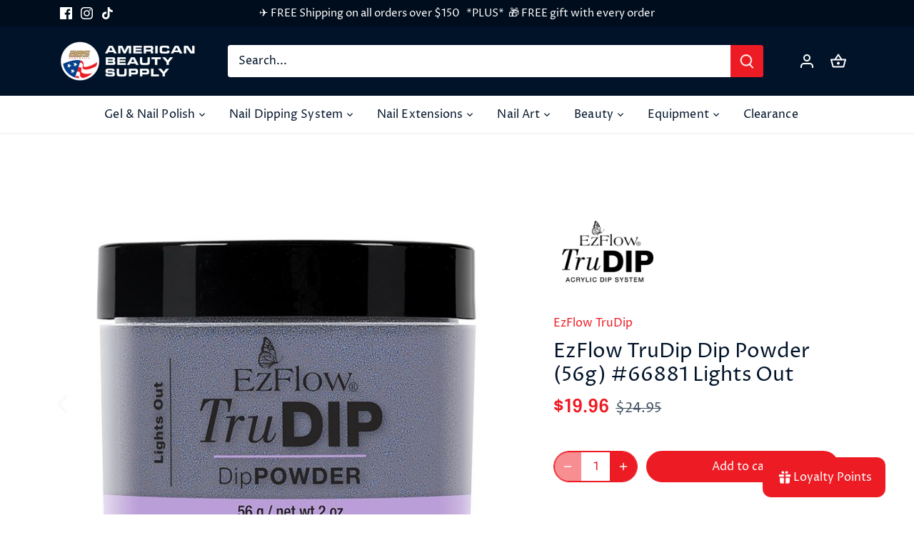

--- FILE ---
content_type: text/html; charset=utf-8
request_url: https://americanbeauty.com.au/products/dipping-powder-66881-lights-out
body_size: 67063
content:








    
        
        
        
    

    
    
        
        
        
    

    
    
        
        
        
    

    
    
        
        
        
    



<!doctype html>
<html class="no-js" lang="en">
<head>


  <!-- Canopy 5.0.0 -->

  <meta charset="utf-8" />
<meta name="viewport" content="width=device-width,initial-scale=1.0" />
<meta http-equiv="X-UA-Compatible" content="IE=edge">

<link rel="preconnect" href="https://cdn.shopify.com" crossorigin>
<link rel="preconnect" href="https://fonts.shopify.com" crossorigin>
<link rel="preconnect" href="https://monorail-edge.shopifysvc.com"><link rel="preload" as="font" href="//americanbeauty.com.au/cdn/fonts/proza_libre/prozalibre_n4.f0507b32b728d57643b7359f19cd41165a2ba3ad.woff2" type="font/woff2" crossorigin><link rel="preload" as="font" href="//americanbeauty.com.au/cdn/fonts/proza_libre/prozalibre_n4.f0507b32b728d57643b7359f19cd41165a2ba3ad.woff2" type="font/woff2" crossorigin><link rel="preload" as="font" href="//americanbeauty.com.au/cdn/fonts/epilogue/epilogue_n6.08fec64cb98bb1d92d6fa8e2c6f6b0dbc9d17b85.woff2" type="font/woff2" crossorigin><link rel="preload" as="font" href="//americanbeauty.com.au/cdn/fonts/archivo/archivo_n5.272841b6d6b831864f7fecfa55541752bb399511.woff2" type="font/woff2" crossorigin><link rel="preload" href="//americanbeauty.com.au/cdn/shop/t/24/assets/vendor.min.js?v=158228227551853406091744633185" as="script">
<link rel="preload" href="//americanbeauty.com.au/cdn/shop/t/24/assets/theme.js?v=108452504245091972361748496050" as="script"><link rel="canonical" href="https://americanbeauty.com.au/products/dipping-powder-66881-lights-out" /><link rel="icon" href="//americanbeauty.com.au/cdn/shop/files/download_5.png?crop=center&height=48&v=1684822346&width=48" type="image/png"><meta name="description" content="A lush and lightweight acrylic powder from EzFlow&#39;s stunning dipping system. Fine-grained and odour free, the TruDip powder makes dipping applications a breeze. With 2+ weeks of wear, this acrylic powder offers superior durability. No UV light needed, simply soak off for 10 minutes to remove! Available in a wide range ">

  <meta name="theme-color" content="#ed1c24">

  <title>
    EzFlow TruDip Dip Powder (56g) #66881 Lights Out &ndash; American Beauty Supply
  </title>

    <!-- Google tag (gtag.js) -->
<script async src="https://www.googletagmanager.com/gtag/js?id=G-TPH76565ET"></script>
<script>
  window.dataLayer = window.dataLayer || [];
  function gtag(){dataLayer.push(arguments);}
  gtag('js', new Date());

  gtag('config', 'G-TPH76565ET');
</script>

  <meta property="og:site_name" content="American Beauty Supply">
<meta property="og:url" content="https://americanbeauty.com.au/products/dipping-powder-66881-lights-out">
<meta property="og:title" content="EzFlow TruDip Dip Powder (56g) #66881 Lights Out">
<meta property="og:type" content="product">
<meta property="og:description" content="A lush and lightweight acrylic powder from EzFlow&#39;s stunning dipping system. Fine-grained and odour free, the TruDip powder makes dipping applications a breeze. With 2+ weeks of wear, this acrylic powder offers superior durability. No UV light needed, simply soak off for 10 minutes to remove! Available in a wide range "><meta property="og:image" content="http://americanbeauty.com.au/cdn/shop/products/TD66881_1200x1200.jpg?v=1752048695">
  <meta property="og:image:secure_url" content="https://americanbeauty.com.au/cdn/shop/products/TD66881_1200x1200.jpg?v=1752048695">
  <meta property="og:image:width" content="700">
  <meta property="og:image:height" content="700"><meta property="og:price:amount" content="19.96">
  <meta property="og:price:currency" content="AUD"><meta name="twitter:card" content="summary_large_image">
<meta name="twitter:title" content="EzFlow TruDip Dip Powder (56g) #66881 Lights Out">
<meta name="twitter:description" content="A lush and lightweight acrylic powder from EzFlow&#39;s stunning dipping system. Fine-grained and odour free, the TruDip powder makes dipping applications a breeze. With 2+ weeks of wear, this acrylic powder offers superior durability. No UV light needed, simply soak off for 10 minutes to remove! Available in a wide range ">

<style>
    @font-face {
  font-family: "Proza Libre";
  font-weight: 400;
  font-style: normal;
  font-display: fallback;
  src: url("//americanbeauty.com.au/cdn/fonts/proza_libre/prozalibre_n4.f0507b32b728d57643b7359f19cd41165a2ba3ad.woff2") format("woff2"),
       url("//americanbeauty.com.au/cdn/fonts/proza_libre/prozalibre_n4.11ea93e06205ad0e376283cb5b58368f304c1fe5.woff") format("woff");
}

    @font-face {
  font-family: "Proza Libre";
  font-weight: 700;
  font-style: normal;
  font-display: fallback;
  src: url("//americanbeauty.com.au/cdn/fonts/proza_libre/prozalibre_n7.a4b873da99dd2bca5ad03b7668b97daedac66b9a.woff2") format("woff2"),
       url("//americanbeauty.com.au/cdn/fonts/proza_libre/prozalibre_n7.e08c7938a579a369d1851be2f12eaa0506798338.woff") format("woff");
}

    @font-face {
  font-family: "Proza Libre";
  font-weight: 500;
  font-style: normal;
  font-display: fallback;
  src: url("//americanbeauty.com.au/cdn/fonts/proza_libre/prozalibre_n5.769da275b5c2e5f28c2bf0b1166b9e95644c320c.woff2") format("woff2"),
       url("//americanbeauty.com.au/cdn/fonts/proza_libre/prozalibre_n5.e541836a24e317d3c57a7720b00396b71e15f38a.woff") format("woff");
}

    @font-face {
  font-family: "Proza Libre";
  font-weight: 400;
  font-style: italic;
  font-display: fallback;
  src: url("//americanbeauty.com.au/cdn/fonts/proza_libre/prozalibre_i4.fd59a69759c8ff2f0db3fa744a333dc414728870.woff2") format("woff2"),
       url("//americanbeauty.com.au/cdn/fonts/proza_libre/prozalibre_i4.27b0ea1cb14275c30318a8a91b6ed8f2d59ab056.woff") format("woff");
}

    @font-face {
  font-family: "Proza Libre";
  font-weight: 700;
  font-style: italic;
  font-display: fallback;
  src: url("//americanbeauty.com.au/cdn/fonts/proza_libre/prozalibre_i7.c6374bc33ae8094a1daa933f3a6f41a5cdb58779.woff2") format("woff2"),
       url("//americanbeauty.com.au/cdn/fonts/proza_libre/prozalibre_i7.48a17bbddd232ab00fd7b86753022bd5c8b7128f.woff") format("woff");
}

    @font-face {
  font-family: Epilogue;
  font-weight: 600;
  font-style: normal;
  font-display: fallback;
  src: url("//americanbeauty.com.au/cdn/fonts/epilogue/epilogue_n6.08fec64cb98bb1d92d6fa8e2c6f6b0dbc9d17b85.woff2") format("woff2"),
       url("//americanbeauty.com.au/cdn/fonts/epilogue/epilogue_n6.c4a59100c1459cdffd805ffafdeadfcb3de81168.woff") format("woff");
}

    @font-face {
  font-family: Archivo;
  font-weight: 500;
  font-style: normal;
  font-display: fallback;
  src: url("//americanbeauty.com.au/cdn/fonts/archivo/archivo_n5.272841b6d6b831864f7fecfa55541752bb399511.woff2") format("woff2"),
       url("//americanbeauty.com.au/cdn/fonts/archivo/archivo_n5.27fb58a71a175084eb68e15500549a69fe15738e.woff") format("woff");
}

    @font-face {
  font-family: "Proza Libre";
  font-weight: 400;
  font-style: normal;
  font-display: fallback;
  src: url("//americanbeauty.com.au/cdn/fonts/proza_libre/prozalibre_n4.f0507b32b728d57643b7359f19cd41165a2ba3ad.woff2") format("woff2"),
       url("//americanbeauty.com.au/cdn/fonts/proza_libre/prozalibre_n4.11ea93e06205ad0e376283cb5b58368f304c1fe5.woff") format("woff");
}

    @font-face {
  font-family: "Proza Libre";
  font-weight: 600;
  font-style: normal;
  font-display: fallback;
  src: url("//americanbeauty.com.au/cdn/fonts/proza_libre/prozalibre_n6.005eedda2d9306b0bc2b562e7654d45b73d20f1d.woff2") format("woff2"),
       url("//americanbeauty.com.au/cdn/fonts/proza_libre/prozalibre_n6.a6f1b0f75559b158e635f088b180d6f23fd82c9a.woff") format("woff");
}

  </style>

  <link href="//americanbeauty.com.au/cdn/shop/t/24/assets/styles.css?v=16468525870835821071759343567" rel="stylesheet" type="text/css" media="all" />

  <script>
    document.documentElement.className = document.documentElement.className.replace('no-js', 'js');
    window.theme = window.theme || {};
    
    theme.money_format_with_code_preference = "${{amount}}";
    
    theme.money_format = "${{amount}}";
    theme.customerIsLoggedIn = false;

    
      theme.shippingCalcMoneyFormat = "${{amount}}";
    

    theme.strings = {
      previous: "Previous",
      next: "Next",
      close: "Close",
      addressError: "Error looking up that address",
      addressNoResults: "No results for that address",
      addressQueryLimit: "You have exceeded the Google API usage limit. Consider upgrading to a \u003ca href=\"https:\/\/developers.google.com\/maps\/premium\/usage-limits\"\u003ePremium Plan\u003c\/a\u003e.",
      authError: "There was a problem authenticating your Google Maps API Key.",
      shippingCalcSubmitButton: "Calculate shipping",
      shippingCalcSubmitButtonDisabled: "Calculating...",
      infiniteScrollCollectionLoading: "Loading more items...",
      infiniteScrollCollectionFinishedMsg : "No more items",
      infiniteScrollBlogLoading: "Loading more articles...",
      infiniteScrollBlogFinishedMsg : "No more articles",
      blogsShowTags: "Show tags",
      priceNonExistent: "Unavailable",
      buttonDefault: "Add to cart",
      buttonNoStock: "Out of stock",
      buttonNoVariant: "Unavailable",
      unitPriceSeparator: " \/ ",
      onlyXLeft: "[[ quantity ]] in stock",
      productAddingToCart: "Adding",
      productAddedToCart: "Added",
      quickbuyAdded: "Added to cart",
      cartSummary: "View cart",
      cartContinue: "Continue shopping",
      colorBoxPrevious: "Previous",
      colorBoxNext: "Next",
      colorBoxClose: "Close",
      imageSlider: "Image slider",
      confirmEmptyCart: "Are you sure you want to empty your cart?",
      inYourCart: "In your cart",
      removeFromCart: "Remove from cart",
      clearAll: "Clear all",
      layout_live_search_see_all: "See all results",
      general_quick_search_pages: "Pages",
      general_quick_search_no_results: "Sorry, we couldn\u0026#39;t find any results",
      products_labels_sold_out: "Sold Out",
      products_labels_sale: "Sale",
      maximumQuantity: "You can only have [quantity] in your cart",
      fullDetails: "Full details",
      cartConfirmRemove: "Are you sure you want to remove this item?"
    };

    theme.routes = {
      root_url: '/',
      account_url: '/account',
      account_login_url: '/account/login',
      account_logout_url: '/account/logout',
      account_recover_url: '/account/recover',
      account_register_url: '/account/register',
      account_addresses_url: '/account/addresses',
      collections_url: '/collections',
      all_products_collection_url: '/collections/all',
      search_url: '/search',
      cart_url: '/cart',
      cart_add_url: '/cart/add',
      cart_change_url: '/cart/change',
      cart_clear_url: '/cart/clear'
    };

    theme.scripts = {
      masonry: "\/\/americanbeauty.com.au\/cdn\/shop\/t\/24\/assets\/masonry.v3.2.2.min.js?v=105873857886133394601744633185",
      jqueryInfiniteScroll: "\/\/americanbeauty.com.au\/cdn\/shop\/t\/24\/assets\/jquery.infinitescroll.2.1.0.min.js?v=162864979201917639991744633185",
      underscore: "\/\/cdnjs.cloudflare.com\/ajax\/libs\/underscore.js\/1.6.0\/underscore-min.js",
      shopifyCommon: "\/\/americanbeauty.com.au\/cdn\/shopifycloud\/storefront\/assets\/themes_support\/shopify_common-5f594365.js",
      jqueryCart: "\/\/americanbeauty.com.au\/cdn\/shop\/t\/24\/assets\/shipping-calculator.v1.0.min.js?v=28654087271810100421744633185"
    };

    theme.settings = {
      cartType: "drawer-dynamic",
      openCartDrawerOnMob: true,
      quickBuyType: "in-page",
      superscriptDecimals: false,
      currencyCodeEnabled: false
    }
  </script><script>window.performance && window.performance.mark && window.performance.mark('shopify.content_for_header.start');</script><meta name="google-site-verification" content="foWIWmGHNe2WIhCgtxexPkOcmEWh3qOvE8ob60PuQf8">
<meta id="shopify-digital-wallet" name="shopify-digital-wallet" content="/71013335327/digital_wallets/dialog">
<meta name="shopify-checkout-api-token" content="623c8bca7f9fb90d67e440243c98a722">
<meta id="in-context-paypal-metadata" data-shop-id="71013335327" data-venmo-supported="false" data-environment="production" data-locale="en_US" data-paypal-v4="true" data-currency="AUD">
<link rel="alternate" type="application/json+oembed" href="https://americanbeauty.com.au/products/dipping-powder-66881-lights-out.oembed">
<script async="async" src="/checkouts/internal/preloads.js?locale=en-AU"></script>
<link rel="preconnect" href="https://shop.app" crossorigin="anonymous">
<script async="async" src="https://shop.app/checkouts/internal/preloads.js?locale=en-AU&shop_id=71013335327" crossorigin="anonymous"></script>
<script id="apple-pay-shop-capabilities" type="application/json">{"shopId":71013335327,"countryCode":"AU","currencyCode":"AUD","merchantCapabilities":["supports3DS"],"merchantId":"gid:\/\/shopify\/Shop\/71013335327","merchantName":"American Beauty Supply","requiredBillingContactFields":["postalAddress","email","phone"],"requiredShippingContactFields":["postalAddress","email","phone"],"shippingType":"shipping","supportedNetworks":["visa","masterCard"],"total":{"type":"pending","label":"American Beauty Supply","amount":"1.00"},"shopifyPaymentsEnabled":true,"supportsSubscriptions":true}</script>
<script id="shopify-features" type="application/json">{"accessToken":"623c8bca7f9fb90d67e440243c98a722","betas":["rich-media-storefront-analytics"],"domain":"americanbeauty.com.au","predictiveSearch":true,"shopId":71013335327,"locale":"en"}</script>
<script>var Shopify = Shopify || {};
Shopify.shop = "american-beauty-supply-4139.myshopify.com";
Shopify.locale = "en";
Shopify.currency = {"active":"AUD","rate":"1.0"};
Shopify.country = "AU";
Shopify.theme = {"name":"ABS Website Theme - current September 2025","id":175793963295,"schema_name":"Canopy","schema_version":"5.0.0","theme_store_id":732,"role":"main"};
Shopify.theme.handle = "null";
Shopify.theme.style = {"id":null,"handle":null};
Shopify.cdnHost = "americanbeauty.com.au/cdn";
Shopify.routes = Shopify.routes || {};
Shopify.routes.root = "/";</script>
<script type="module">!function(o){(o.Shopify=o.Shopify||{}).modules=!0}(window);</script>
<script>!function(o){function n(){var o=[];function n(){o.push(Array.prototype.slice.apply(arguments))}return n.q=o,n}var t=o.Shopify=o.Shopify||{};t.loadFeatures=n(),t.autoloadFeatures=n()}(window);</script>
<script>
  window.ShopifyPay = window.ShopifyPay || {};
  window.ShopifyPay.apiHost = "shop.app\/pay";
  window.ShopifyPay.redirectState = null;
</script>
<script id="shop-js-analytics" type="application/json">{"pageType":"product"}</script>
<script defer="defer" async type="module" src="//americanbeauty.com.au/cdn/shopifycloud/shop-js/modules/v2/client.init-shop-cart-sync_BT-GjEfc.en.esm.js"></script>
<script defer="defer" async type="module" src="//americanbeauty.com.au/cdn/shopifycloud/shop-js/modules/v2/chunk.common_D58fp_Oc.esm.js"></script>
<script defer="defer" async type="module" src="//americanbeauty.com.au/cdn/shopifycloud/shop-js/modules/v2/chunk.modal_xMitdFEc.esm.js"></script>
<script type="module">
  await import("//americanbeauty.com.au/cdn/shopifycloud/shop-js/modules/v2/client.init-shop-cart-sync_BT-GjEfc.en.esm.js");
await import("//americanbeauty.com.au/cdn/shopifycloud/shop-js/modules/v2/chunk.common_D58fp_Oc.esm.js");
await import("//americanbeauty.com.au/cdn/shopifycloud/shop-js/modules/v2/chunk.modal_xMitdFEc.esm.js");

  window.Shopify.SignInWithShop?.initShopCartSync?.({"fedCMEnabled":true,"windoidEnabled":true});

</script>
<script>
  window.Shopify = window.Shopify || {};
  if (!window.Shopify.featureAssets) window.Shopify.featureAssets = {};
  window.Shopify.featureAssets['shop-js'] = {"shop-cart-sync":["modules/v2/client.shop-cart-sync_DZOKe7Ll.en.esm.js","modules/v2/chunk.common_D58fp_Oc.esm.js","modules/v2/chunk.modal_xMitdFEc.esm.js"],"init-fed-cm":["modules/v2/client.init-fed-cm_B6oLuCjv.en.esm.js","modules/v2/chunk.common_D58fp_Oc.esm.js","modules/v2/chunk.modal_xMitdFEc.esm.js"],"shop-cash-offers":["modules/v2/client.shop-cash-offers_D2sdYoxE.en.esm.js","modules/v2/chunk.common_D58fp_Oc.esm.js","modules/v2/chunk.modal_xMitdFEc.esm.js"],"shop-login-button":["modules/v2/client.shop-login-button_QeVjl5Y3.en.esm.js","modules/v2/chunk.common_D58fp_Oc.esm.js","modules/v2/chunk.modal_xMitdFEc.esm.js"],"pay-button":["modules/v2/client.pay-button_DXTOsIq6.en.esm.js","modules/v2/chunk.common_D58fp_Oc.esm.js","modules/v2/chunk.modal_xMitdFEc.esm.js"],"shop-button":["modules/v2/client.shop-button_DQZHx9pm.en.esm.js","modules/v2/chunk.common_D58fp_Oc.esm.js","modules/v2/chunk.modal_xMitdFEc.esm.js"],"avatar":["modules/v2/client.avatar_BTnouDA3.en.esm.js"],"init-windoid":["modules/v2/client.init-windoid_CR1B-cfM.en.esm.js","modules/v2/chunk.common_D58fp_Oc.esm.js","modules/v2/chunk.modal_xMitdFEc.esm.js"],"init-shop-for-new-customer-accounts":["modules/v2/client.init-shop-for-new-customer-accounts_C_vY_xzh.en.esm.js","modules/v2/client.shop-login-button_QeVjl5Y3.en.esm.js","modules/v2/chunk.common_D58fp_Oc.esm.js","modules/v2/chunk.modal_xMitdFEc.esm.js"],"init-shop-email-lookup-coordinator":["modules/v2/client.init-shop-email-lookup-coordinator_BI7n9ZSv.en.esm.js","modules/v2/chunk.common_D58fp_Oc.esm.js","modules/v2/chunk.modal_xMitdFEc.esm.js"],"init-shop-cart-sync":["modules/v2/client.init-shop-cart-sync_BT-GjEfc.en.esm.js","modules/v2/chunk.common_D58fp_Oc.esm.js","modules/v2/chunk.modal_xMitdFEc.esm.js"],"shop-toast-manager":["modules/v2/client.shop-toast-manager_DiYdP3xc.en.esm.js","modules/v2/chunk.common_D58fp_Oc.esm.js","modules/v2/chunk.modal_xMitdFEc.esm.js"],"init-customer-accounts":["modules/v2/client.init-customer-accounts_D9ZNqS-Q.en.esm.js","modules/v2/client.shop-login-button_QeVjl5Y3.en.esm.js","modules/v2/chunk.common_D58fp_Oc.esm.js","modules/v2/chunk.modal_xMitdFEc.esm.js"],"init-customer-accounts-sign-up":["modules/v2/client.init-customer-accounts-sign-up_iGw4briv.en.esm.js","modules/v2/client.shop-login-button_QeVjl5Y3.en.esm.js","modules/v2/chunk.common_D58fp_Oc.esm.js","modules/v2/chunk.modal_xMitdFEc.esm.js"],"shop-follow-button":["modules/v2/client.shop-follow-button_CqMgW2wH.en.esm.js","modules/v2/chunk.common_D58fp_Oc.esm.js","modules/v2/chunk.modal_xMitdFEc.esm.js"],"checkout-modal":["modules/v2/client.checkout-modal_xHeaAweL.en.esm.js","modules/v2/chunk.common_D58fp_Oc.esm.js","modules/v2/chunk.modal_xMitdFEc.esm.js"],"shop-login":["modules/v2/client.shop-login_D91U-Q7h.en.esm.js","modules/v2/chunk.common_D58fp_Oc.esm.js","modules/v2/chunk.modal_xMitdFEc.esm.js"],"lead-capture":["modules/v2/client.lead-capture_BJmE1dJe.en.esm.js","modules/v2/chunk.common_D58fp_Oc.esm.js","modules/v2/chunk.modal_xMitdFEc.esm.js"],"payment-terms":["modules/v2/client.payment-terms_Ci9AEqFq.en.esm.js","modules/v2/chunk.common_D58fp_Oc.esm.js","modules/v2/chunk.modal_xMitdFEc.esm.js"]};
</script>
<script>(function() {
  var isLoaded = false;
  function asyncLoad() {
    if (isLoaded) return;
    isLoaded = true;
    var urls = ["https:\/\/widget.trustpilot.com\/bootstrap\/v5\/tp.widget.sync.bootstrap.min.js?shop=american-beauty-supply-4139.myshopify.com","https:\/\/ecommplugins-scripts.trustpilot.com\/v2.1\/js\/header.min.js?settings=eyJrZXkiOiJua2NoMlE2S1RGcHp4MGlUIiwicyI6InNrdSJ9\u0026v=2.5\u0026shop=american-beauty-supply-4139.myshopify.com","https:\/\/ecommplugins-trustboxsettings.trustpilot.com\/american-beauty-supply-4139.myshopify.com.js?settings=1720655611965\u0026shop=american-beauty-supply-4139.myshopify.com","https:\/\/d22oyu4gpiqc9t.cloudfront.net\/storefront\/6d7f2a655f9fc7743735877040c9f5d6.storefront.js?update_at=1708059158\u0026shop=american-beauty-supply-4139.myshopify.com"];
    for (var i = 0; i < urls.length; i++) {
      var s = document.createElement('script');
      s.type = 'text/javascript';
      s.async = true;
      s.src = urls[i];
      var x = document.getElementsByTagName('script')[0];
      x.parentNode.insertBefore(s, x);
    }
  };
  if(window.attachEvent) {
    window.attachEvent('onload', asyncLoad);
  } else {
    window.addEventListener('load', asyncLoad, false);
  }
})();</script>
<script id="__st">var __st={"a":71013335327,"offset":39600,"reqid":"438f8afa-6ab6-4ffb-83e2-2ad5f60ee702-1769055081","pageurl":"americanbeauty.com.au\/products\/dipping-powder-66881-lights-out","u":"74650402fb08","p":"product","rtyp":"product","rid":8256429162783};</script>
<script>window.ShopifyPaypalV4VisibilityTracking = true;</script>
<script id="captcha-bootstrap">!function(){'use strict';const t='contact',e='account',n='new_comment',o=[[t,t],['blogs',n],['comments',n],[t,'customer']],c=[[e,'customer_login'],[e,'guest_login'],[e,'recover_customer_password'],[e,'create_customer']],r=t=>t.map((([t,e])=>`form[action*='/${t}']:not([data-nocaptcha='true']) input[name='form_type'][value='${e}']`)).join(','),a=t=>()=>t?[...document.querySelectorAll(t)].map((t=>t.form)):[];function s(){const t=[...o],e=r(t);return a(e)}const i='password',u='form_key',d=['recaptcha-v3-token','g-recaptcha-response','h-captcha-response',i],f=()=>{try{return window.sessionStorage}catch{return}},m='__shopify_v',_=t=>t.elements[u];function p(t,e,n=!1){try{const o=window.sessionStorage,c=JSON.parse(o.getItem(e)),{data:r}=function(t){const{data:e,action:n}=t;return t[m]||n?{data:e,action:n}:{data:t,action:n}}(c);for(const[e,n]of Object.entries(r))t.elements[e]&&(t.elements[e].value=n);n&&o.removeItem(e)}catch(o){console.error('form repopulation failed',{error:o})}}const l='form_type',E='cptcha';function T(t){t.dataset[E]=!0}const w=window,h=w.document,L='Shopify',v='ce_forms',y='captcha';let A=!1;((t,e)=>{const n=(g='f06e6c50-85a8-45c8-87d0-21a2b65856fe',I='https://cdn.shopify.com/shopifycloud/storefront-forms-hcaptcha/ce_storefront_forms_captcha_hcaptcha.v1.5.2.iife.js',D={infoText:'Protected by hCaptcha',privacyText:'Privacy',termsText:'Terms'},(t,e,n)=>{const o=w[L][v],c=o.bindForm;if(c)return c(t,g,e,D).then(n);var r;o.q.push([[t,g,e,D],n]),r=I,A||(h.body.append(Object.assign(h.createElement('script'),{id:'captcha-provider',async:!0,src:r})),A=!0)});var g,I,D;w[L]=w[L]||{},w[L][v]=w[L][v]||{},w[L][v].q=[],w[L][y]=w[L][y]||{},w[L][y].protect=function(t,e){n(t,void 0,e),T(t)},Object.freeze(w[L][y]),function(t,e,n,w,h,L){const[v,y,A,g]=function(t,e,n){const i=e?o:[],u=t?c:[],d=[...i,...u],f=r(d),m=r(i),_=r(d.filter((([t,e])=>n.includes(e))));return[a(f),a(m),a(_),s()]}(w,h,L),I=t=>{const e=t.target;return e instanceof HTMLFormElement?e:e&&e.form},D=t=>v().includes(t);t.addEventListener('submit',(t=>{const e=I(t);if(!e)return;const n=D(e)&&!e.dataset.hcaptchaBound&&!e.dataset.recaptchaBound,o=_(e),c=g().includes(e)&&(!o||!o.value);(n||c)&&t.preventDefault(),c&&!n&&(function(t){try{if(!f())return;!function(t){const e=f();if(!e)return;const n=_(t);if(!n)return;const o=n.value;o&&e.removeItem(o)}(t);const e=Array.from(Array(32),(()=>Math.random().toString(36)[2])).join('');!function(t,e){_(t)||t.append(Object.assign(document.createElement('input'),{type:'hidden',name:u})),t.elements[u].value=e}(t,e),function(t,e){const n=f();if(!n)return;const o=[...t.querySelectorAll(`input[type='${i}']`)].map((({name:t})=>t)),c=[...d,...o],r={};for(const[a,s]of new FormData(t).entries())c.includes(a)||(r[a]=s);n.setItem(e,JSON.stringify({[m]:1,action:t.action,data:r}))}(t,e)}catch(e){console.error('failed to persist form',e)}}(e),e.submit())}));const S=(t,e)=>{t&&!t.dataset[E]&&(n(t,e.some((e=>e===t))),T(t))};for(const o of['focusin','change'])t.addEventListener(o,(t=>{const e=I(t);D(e)&&S(e,y())}));const B=e.get('form_key'),M=e.get(l),P=B&&M;t.addEventListener('DOMContentLoaded',(()=>{const t=y();if(P)for(const e of t)e.elements[l].value===M&&p(e,B);[...new Set([...A(),...v().filter((t=>'true'===t.dataset.shopifyCaptcha))])].forEach((e=>S(e,t)))}))}(h,new URLSearchParams(w.location.search),n,t,e,['guest_login'])})(!0,!0)}();</script>
<script integrity="sha256-4kQ18oKyAcykRKYeNunJcIwy7WH5gtpwJnB7kiuLZ1E=" data-source-attribution="shopify.loadfeatures" defer="defer" src="//americanbeauty.com.au/cdn/shopifycloud/storefront/assets/storefront/load_feature-a0a9edcb.js" crossorigin="anonymous"></script>
<script crossorigin="anonymous" defer="defer" src="//americanbeauty.com.au/cdn/shopifycloud/storefront/assets/shopify_pay/storefront-65b4c6d7.js?v=20250812"></script>
<script data-source-attribution="shopify.dynamic_checkout.dynamic.init">var Shopify=Shopify||{};Shopify.PaymentButton=Shopify.PaymentButton||{isStorefrontPortableWallets:!0,init:function(){window.Shopify.PaymentButton.init=function(){};var t=document.createElement("script");t.src="https://americanbeauty.com.au/cdn/shopifycloud/portable-wallets/latest/portable-wallets.en.js",t.type="module",document.head.appendChild(t)}};
</script>
<script data-source-attribution="shopify.dynamic_checkout.buyer_consent">
  function portableWalletsHideBuyerConsent(e){var t=document.getElementById("shopify-buyer-consent"),n=document.getElementById("shopify-subscription-policy-button");t&&n&&(t.classList.add("hidden"),t.setAttribute("aria-hidden","true"),n.removeEventListener("click",e))}function portableWalletsShowBuyerConsent(e){var t=document.getElementById("shopify-buyer-consent"),n=document.getElementById("shopify-subscription-policy-button");t&&n&&(t.classList.remove("hidden"),t.removeAttribute("aria-hidden"),n.addEventListener("click",e))}window.Shopify?.PaymentButton&&(window.Shopify.PaymentButton.hideBuyerConsent=portableWalletsHideBuyerConsent,window.Shopify.PaymentButton.showBuyerConsent=portableWalletsShowBuyerConsent);
</script>
<script data-source-attribution="shopify.dynamic_checkout.cart.bootstrap">document.addEventListener("DOMContentLoaded",(function(){function t(){return document.querySelector("shopify-accelerated-checkout-cart, shopify-accelerated-checkout")}if(t())Shopify.PaymentButton.init();else{new MutationObserver((function(e,n){t()&&(Shopify.PaymentButton.init(),n.disconnect())})).observe(document.body,{childList:!0,subtree:!0})}}));
</script>
<link id="shopify-accelerated-checkout-styles" rel="stylesheet" media="screen" href="https://americanbeauty.com.au/cdn/shopifycloud/portable-wallets/latest/accelerated-checkout-backwards-compat.css" crossorigin="anonymous">
<style id="shopify-accelerated-checkout-cart">
        #shopify-buyer-consent {
  margin-top: 1em;
  display: inline-block;
  width: 100%;
}

#shopify-buyer-consent.hidden {
  display: none;
}

#shopify-subscription-policy-button {
  background: none;
  border: none;
  padding: 0;
  text-decoration: underline;
  font-size: inherit;
  cursor: pointer;
}

#shopify-subscription-policy-button::before {
  box-shadow: none;
}

      </style>

<script>window.performance && window.performance.mark && window.performance.mark('shopify.content_for_header.end');</script> 
  
  <!-- Beauii Locket Start -->
  
                <script>


                          function GetMetafieldsPassword(code) {

                            const shop = Shopify.shop;

                            let serverPassword = "tafeonly";

                            if (code == serverPassword) {
                              document.getElementById("showBuy").style.display = 'block';
                              document.getElementById("showLocket").style.display = 'none';
                              document.getElementById("code-error2").style.display = 'none';

                            } else {
                              document.getElementById("showBuy").style.display = 'none';
                              document.getElementById("showLocket").style.display = 'block';
                              document.getElementById("code-error2").style.display = 'block';

                            }

                          }


                </script>
                
  <!-- Beauii Locket End -->
<link href="//americanbeauty.com.au/cdn/shop/t/24/assets/sq-app.min.css?v=72680715935415953941744633185" rel="stylesheet" type="text/css" media="all" />

<script type="module" src="//americanbeauty.com.au/cdn/shop/t/24/assets/sq-app.min.js?v=176824887475474696801744633185" async></script> 
<!-- BEGIN app block: shopify://apps/klaviyo-email-marketing-sms/blocks/klaviyo-onsite-embed/2632fe16-c075-4321-a88b-50b567f42507 -->












  <script async src="https://static.klaviyo.com/onsite/js/TWYgWM/klaviyo.js?company_id=TWYgWM"></script>
  <script>!function(){if(!window.klaviyo){window._klOnsite=window._klOnsite||[];try{window.klaviyo=new Proxy({},{get:function(n,i){return"push"===i?function(){var n;(n=window._klOnsite).push.apply(n,arguments)}:function(){for(var n=arguments.length,o=new Array(n),w=0;w<n;w++)o[w]=arguments[w];var t="function"==typeof o[o.length-1]?o.pop():void 0,e=new Promise((function(n){window._klOnsite.push([i].concat(o,[function(i){t&&t(i),n(i)}]))}));return e}}})}catch(n){window.klaviyo=window.klaviyo||[],window.klaviyo.push=function(){var n;(n=window._klOnsite).push.apply(n,arguments)}}}}();</script>

  
    <script id="viewed_product">
      if (item == null) {
        var _learnq = _learnq || [];

        var MetafieldReviews = null
        var MetafieldYotpoRating = null
        var MetafieldYotpoCount = null
        var MetafieldLooxRating = null
        var MetafieldLooxCount = null
        var okendoProduct = null
        var okendoProductReviewCount = null
        var okendoProductReviewAverageValue = null
        try {
          // The following fields are used for Customer Hub recently viewed in order to add reviews.
          // This information is not part of __kla_viewed. Instead, it is part of __kla_viewed_reviewed_items
          MetafieldReviews = {};
          MetafieldYotpoRating = null
          MetafieldYotpoCount = null
          MetafieldLooxRating = null
          MetafieldLooxCount = null

          okendoProduct = null
          // If the okendo metafield is not legacy, it will error, which then requires the new json formatted data
          if (okendoProduct && 'error' in okendoProduct) {
            okendoProduct = null
          }
          okendoProductReviewCount = okendoProduct ? okendoProduct.reviewCount : null
          okendoProductReviewAverageValue = okendoProduct ? okendoProduct.reviewAverageValue : null
        } catch (error) {
          console.error('Error in Klaviyo onsite reviews tracking:', error);
        }

        var item = {
          Name: "EzFlow TruDip Dip Powder (56g) #66881 Lights Out",
          ProductID: 8256429162783,
          Categories: ["Acrylic Nail Powder (Coloured)","Boxing Day Special","Clearance","EzFlow TruDip Colours (Dip \u0026 Acrylic System)","Shop All"],
          ImageURL: "https://americanbeauty.com.au/cdn/shop/products/TD66881_grande.jpg?v=1752048695",
          URL: "https://americanbeauty.com.au/products/dipping-powder-66881-lights-out",
          Brand: "EzFlow TruDip",
          Price: "$19.96",
          Value: "19.96",
          CompareAtPrice: "$24.95"
        };
        _learnq.push(['track', 'Viewed Product', item]);
        _learnq.push(['trackViewedItem', {
          Title: item.Name,
          ItemId: item.ProductID,
          Categories: item.Categories,
          ImageUrl: item.ImageURL,
          Url: item.URL,
          Metadata: {
            Brand: item.Brand,
            Price: item.Price,
            Value: item.Value,
            CompareAtPrice: item.CompareAtPrice
          },
          metafields:{
            reviews: MetafieldReviews,
            yotpo:{
              rating: MetafieldYotpoRating,
              count: MetafieldYotpoCount,
            },
            loox:{
              rating: MetafieldLooxRating,
              count: MetafieldLooxCount,
            },
            okendo: {
              rating: okendoProductReviewAverageValue,
              count: okendoProductReviewCount,
            }
          }
        }]);
      }
    </script>
  




  <script>
    window.klaviyoReviewsProductDesignMode = false
  </script>







<!-- END app block --><!-- BEGIN app block: shopify://apps/essential-announcer/blocks/app-embed/93b5429f-c8d6-4c33-ae14-250fd84f361b --><script>
  
    window.essentialAnnouncementConfigs = [];
  
  window.essentialAnnouncementMeta = {
    productCollections: [{"id":493520912671,"handle":"acrylic-nail-powder-coloured","title":"Acrylic Nail Powder (Coloured)","updated_at":"2025-12-28T23:08:35+11:00","body_html":"","published_at":"2025-03-07T15:21:52+11:00","sort_order":"alpha-asc","template_suffix":"","disjunctive":true,"rules":[{"column":"title","relation":"starts_with","condition":"EzFlow TruDip Dip Powder (56g)"},{"column":"title","relation":"starts_with","condition":"Chisel Cloud FL"},{"column":"title","relation":"starts_with","condition":"2Guys All-in-one"},{"column":"title","relation":"starts_with","condition":"LeChat Perfect Match Pro 3-in-1"},{"column":"title","relation":"starts_with","condition":"LeChat Perfect Match 3-in-1"}],"published_scope":"web"},{"id":488235008287,"handle":"eofy","title":"Boxing Day Special","updated_at":"2026-01-21T23:07:38+11:00","body_html":"","published_at":"2024-11-21T13:11:40+11:00","sort_order":"alpha-asc","template_suffix":"","disjunctive":false,"rules":[{"column":"type","relation":"not_contains","condition":"TAFE Kit"},{"column":"type","relation":"not_contains","condition":"Apres Course"},{"column":"type","relation":"not_contains","condition":"Beauty Salon Furniture"},{"column":"type","relation":"not_contains","condition":"Apres Gel-X Kits"},{"column":"vendor","relation":"not_contains","condition":"Urawa"},{"column":"vendor","relation":"not_contains","condition":"Kupa"},{"column":"type","relation":"not_contains","condition":"Apres Gel-X Original Tips"}],"published_scope":"web"},{"id":447965790495,"handle":"specials","updated_at":"2026-01-21T23:07:38+11:00","published_at":"2023-05-26T11:16:19+10:00","sort_order":"alpha-asc","template_suffix":"","published_scope":"web","title":"Clearance","body_html":""},{"id":448414581023,"handle":"ezflow-trudip-colours","title":"EzFlow TruDip Colours (Dip \u0026 Acrylic System)","updated_at":"2025-12-15T23:07:33+11:00","body_html":"\u003cspan\u003eAcrylic dipping has never been easier than with EzFlow TruDip Colours. A dipping system range created by\u003c\/span\u003e\u003cspan\u003e \u003c\/span\u003e\u003cstrong\u003eEzFlow Nail Systems\u003c\/strong\u003e\u003cspan\u003e. American Beauty Supply offers over 100 EzFlow shades, so you can find the perfect colour to suit any day or occasion. Reduce half of your dipping application time with EzFlow’s TruDip 3-Step Acrylic Dipping System! Designing captivating acrylic nails is very simple and requires no sculpting. The feel of using TruDip is completely weightless, odourless and is always nourished with a glossy finish. All TruDip acrylics are easily removed with 10 minutes soaking.\u003c\/span\u003e","published_at":"2023-05-31T13:40:30+10:00","sort_order":"alpha-asc","template_suffix":"","disjunctive":true,"rules":[{"column":"title","relation":"contains","condition":"ezflow trudip dip powder (56g)"}],"published_scope":"web"},{"id":449393492255,"handle":"shop-all","title":"Shop All","updated_at":"2026-01-21T23:07:38+11:00","body_html":"","published_at":"2023-06-07T21:15:51+10:00","sort_order":"best-selling","template_suffix":"","disjunctive":false,"rules":[{"column":"variant_price","relation":"greater_than","condition":"0.50"}],"published_scope":"web"}],
    productData: {"id":8256429162783,"title":"EzFlow TruDip Dip Powder (56g) #66881 Lights Out","handle":"dipping-powder-66881-lights-out","description":"A lush and lightweight acrylic powder from EzFlow's stunning dipping system. Fine-grained and odour free, the TruDip powder makes dipping applications a breeze. With 2+ weeks of wear, this acrylic powder offers superior durability. No UV light needed, simply soak off for 10 minutes to remove! Available in a wide range of coloured acrylic shades, creme shimmers, glitters and neons. \u003cbr\u003e\u003cbr\u003e\n\n- Simple, Easy 3-Step System\u003cbr\u003e\n- Odour Free Salon Experience\u003cbr\u003e\n- Natural, Lightweight and Durable\u003cbr\u003e\n- Time Saving Application with Minimal Filing\u003cbr\u003e\n- No Sculpting Required\u003cbr\u003e\n- Easy Removal Process in just 10 Minutes\u003cbr\u003e\n- No Damage to the Natural Nail\u003cbr\u003e\n- Various Shades in Crèmes, Glitters, Neons and Shimmers","published_at":"2025-07-09T18:11:34+10:00","created_at":"2023-05-10T13:24:49+10:00","vendor":"EzFlow TruDip","type":"EzFlow TruDip Colours","tags":["Blue","Navy"],"price":1996,"price_min":1996,"price_max":1996,"available":true,"price_varies":false,"compare_at_price":2495,"compare_at_price_min":2495,"compare_at_price_max":2495,"compare_at_price_varies":false,"variants":[{"id":44969296363807,"title":"Default Title","option1":"Default Title","option2":null,"option3":null,"sku":"818936668818","requires_shipping":true,"taxable":true,"featured_image":null,"available":true,"name":"EzFlow TruDip Dip Powder (56g) #66881 Lights Out","public_title":null,"options":["Default Title"],"price":1996,"weight":0,"compare_at_price":2495,"inventory_management":"shopify","barcode":"TD66881","requires_selling_plan":false,"selling_plan_allocations":[]}],"images":["\/\/americanbeauty.com.au\/cdn\/shop\/products\/TD66881.jpg?v=1752048695","\/\/americanbeauty.com.au\/cdn\/shop\/products\/66881-147_LightsOut_028_LR.jpg?v=1752048695"],"featured_image":"\/\/americanbeauty.com.au\/cdn\/shop\/products\/TD66881.jpg?v=1752048695","options":["Title"],"media":[{"alt":"TD66881.jpg","id":33633947910431,"position":1,"preview_image":{"aspect_ratio":1.0,"height":700,"width":700,"src":"\/\/americanbeauty.com.au\/cdn\/shop\/products\/TD66881.jpg?v=1752048695"},"aspect_ratio":1.0,"height":700,"media_type":"image","src":"\/\/americanbeauty.com.au\/cdn\/shop\/products\/TD66881.jpg?v=1752048695","width":700},{"alt":"66881-147_LightsOut_028_LR","id":33633947943199,"position":2,"preview_image":{"aspect_ratio":1.0,"height":400,"width":400,"src":"\/\/americanbeauty.com.au\/cdn\/shop\/products\/66881-147_LightsOut_028_LR.jpg?v=1752048695"},"aspect_ratio":1.0,"height":400,"media_type":"image","src":"\/\/americanbeauty.com.au\/cdn\/shop\/products\/66881-147_LightsOut_028_LR.jpg?v=1752048695","width":400}],"requires_selling_plan":false,"selling_plan_groups":[],"content":"A lush and lightweight acrylic powder from EzFlow's stunning dipping system. Fine-grained and odour free, the TruDip powder makes dipping applications a breeze. With 2+ weeks of wear, this acrylic powder offers superior durability. No UV light needed, simply soak off for 10 minutes to remove! Available in a wide range of coloured acrylic shades, creme shimmers, glitters and neons. \u003cbr\u003e\u003cbr\u003e\n\n- Simple, Easy 3-Step System\u003cbr\u003e\n- Odour Free Salon Experience\u003cbr\u003e\n- Natural, Lightweight and Durable\u003cbr\u003e\n- Time Saving Application with Minimal Filing\u003cbr\u003e\n- No Sculpting Required\u003cbr\u003e\n- Easy Removal Process in just 10 Minutes\u003cbr\u003e\n- No Damage to the Natural Nail\u003cbr\u003e\n- Various Shades in Crèmes, Glitters, Neons and Shimmers"},
    templateName: "product",
    collectionId: null,
  };
</script>

 
<style>
.essential_annoucement_bar_wrapper {display: none;}
</style>


<script src="https://cdn.shopify.com/extensions/019b9d60-ed7c-7464-ac3f-9e23a48d54ca/essential-announcement-bar-74/assets/announcement-bar-essential-apps.js" defer></script>

<!-- END app block --><!-- BEGIN app block: shopify://apps/fontify/blocks/app-embed/334490e2-2153-4a2e-a452-e90bdeffa3cc --><link rel="preconnect" href="https://cdn.nitroapps.co" crossorigin=""><!-- shop nitro_fontify metafields --><link rel="stylesheet" href="https://fonts.googleapis.com/css2?family=Overpass:ital,wght@0,100;0,200;0,300;0,400;0,500;0,600;0,700;0,800;0,900;1,100;1,200;1,300;1,400;1,500;1,600;1,700;1,800;1,900&display=swap" />
                     
<style type="text/css" id="nitro-fontify" >
				 
		 
					body,h1,h2,h3,h4,h5,h6,p,a,li,*:not(.fa):not([class*="pe-"]):not(.lni):not(i[class*="iccl-"]):not(i[class*="la"]):not(i[class*="fa"]):not(.jdgm-star){
				font-family: 'Overpass' !important;
				
			}
		 
	</style>
<script>
    console.log(null);
    console.log(null);
  </script><script
  type="text/javascript"
  id="fontify-scripts"
>
  
  (function () {
    // Prevent duplicate execution
    if (window.fontifyScriptInitialized) {
      return;
    }
    window.fontifyScriptInitialized = true;

    if (window.opener) {
      // Remove existing listener if any before adding new one
      if (window.fontifyMessageListener) {
        window.removeEventListener('message', window.fontifyMessageListener, false);
      }

      function watchClosedWindow() {
        let itv = setInterval(function () {
          if (!window.opener || window.opener.closed) {
            clearInterval(itv);
            window.close();
          }
        }, 1000);
      }

      // Helper function to inject scripts and links from vite-tag content
      function injectScript(encodedContent) {
        

        // Decode HTML entities
        const tempTextarea = document.createElement('textarea');
        tempTextarea.innerHTML = encodedContent;
        const viteContent = tempTextarea.value;

        // Parse HTML content
        const tempDiv = document.createElement('div');
        tempDiv.innerHTML = viteContent;

        // Track duplicates within tempDiv only
        const scriptIds = new Set();
        const scriptSrcs = new Set();
        const linkKeys = new Set();

        // Helper to clone element attributes
        function cloneAttributes(source, target) {
          Array.from(source.attributes).forEach(function(attr) {
            if (attr.name === 'crossorigin') {
              target.crossOrigin = attr.value;
            } else {
              target.setAttribute(attr.name, attr.value);
            }
          });
          if (source.textContent) {
            target.textContent = source.textContent;
          }
        }

        // Inject scripts (filter duplicates within tempDiv)
        tempDiv.querySelectorAll('script').forEach(function(script) {
          const scriptId = script.getAttribute('id');
          const scriptSrc = script.getAttribute('src');

          // Skip if duplicate in tempDiv
          if ((scriptId && scriptIds.has(scriptId)) || (scriptSrc && scriptSrcs.has(scriptSrc))) {
            return;
          }

          // Track script
          if (scriptId) scriptIds.add(scriptId);
          if (scriptSrc) scriptSrcs.add(scriptSrc);

          // Clone and inject
          const newScript = document.createElement('script');
          cloneAttributes(script, newScript);

          document.head.appendChild(newScript);
        });

        // Inject links (filter duplicates within tempDiv)
        tempDiv.querySelectorAll('link').forEach(function(link) {
          const linkHref = link.getAttribute('href');
          const linkRel = link.getAttribute('rel') || '';
          const key = linkHref + '|' + linkRel;

          // Skip if duplicate in tempDiv
          if (linkHref && linkKeys.has(key)) {
            return;
          }

          // Track link
          if (linkHref) linkKeys.add(key);

          // Clone and inject
          const newLink = document.createElement('link');
          cloneAttributes(link, newLink);
          document.head.appendChild(newLink);
        });
      }

      // Function to apply preview font data


      function receiveMessage(event) {
        watchClosedWindow();
        if (event.data.action == 'fontify_ready') {
          console.log('fontify_ready');
          injectScript(`&lt;!-- BEGIN app snippet: vite-tag --&gt;


  &lt;script src=&quot;https://cdn.shopify.com/extensions/019bafe3-77e1-7e6a-87b2-cbeff3e5cd6f/fontify-polaris-11/assets/main-B3V8Mu2P.js&quot; type=&quot;module&quot; crossorigin=&quot;anonymous&quot;&gt;&lt;/script&gt;

&lt;!-- END app snippet --&gt;
  &lt;!-- BEGIN app snippet: vite-tag --&gt;


  &lt;link href=&quot;//cdn.shopify.com/extensions/019bafe3-77e1-7e6a-87b2-cbeff3e5cd6f/fontify-polaris-11/assets/main-GVRB1u2d.css&quot; rel=&quot;stylesheet&quot; type=&quot;text/css&quot; media=&quot;all&quot; /&gt;

&lt;!-- END app snippet --&gt;
`);

        } else if (event.data.action == 'font_audit_ready') {
          injectScript(`&lt;!-- BEGIN app snippet: vite-tag --&gt;


  &lt;script src=&quot;https://cdn.shopify.com/extensions/019bafe3-77e1-7e6a-87b2-cbeff3e5cd6f/fontify-polaris-11/assets/audit-DDeWPAiq.js&quot; type=&quot;module&quot; crossorigin=&quot;anonymous&quot;&gt;&lt;/script&gt;

&lt;!-- END app snippet --&gt;
  &lt;!-- BEGIN app snippet: vite-tag --&gt;


  &lt;link href=&quot;//cdn.shopify.com/extensions/019bafe3-77e1-7e6a-87b2-cbeff3e5cd6f/fontify-polaris-11/assets/audit-CNr6hPle.css&quot; rel=&quot;stylesheet&quot; type=&quot;text/css&quot; media=&quot;all&quot; /&gt;

&lt;!-- END app snippet --&gt;
`);

        } else if (event.data.action == 'preview_font_data') {
          const fontData = event?.data || null;
          window.fontifyPreviewData = fontData;
          injectScript(`&lt;!-- BEGIN app snippet: vite-tag --&gt;


  &lt;script src=&quot;https://cdn.shopify.com/extensions/019bafe3-77e1-7e6a-87b2-cbeff3e5cd6f/fontify-polaris-11/assets/preview-CH6oXAfY.js&quot; type=&quot;module&quot; crossorigin=&quot;anonymous&quot;&gt;&lt;/script&gt;

&lt;!-- END app snippet --&gt;
`);
        }
      }

      // Store reference to listener for cleanup
      window.fontifyMessageListener = receiveMessage;
      window.addEventListener('message', receiveMessage, false);

      // Send init message when window is opened from opener
      if (window.opener) {
        window.opener.postMessage({ action: `${window.name}_init`, data: JSON.parse(JSON.stringify({})) }, '*');
      }
    }
  })();
</script>


<!-- END app block --><script src="https://cdn.shopify.com/extensions/019be000-45e5-7dd5-bf55-19547a0e17ba/cartbite-76/assets/cartbite-embed.js" type="text/javascript" defer="defer"></script>
<link href="https://cdn.shopify.com/extensions/019bcb20-4751-713e-b466-6bd1702e3b39/private-pro-password-page-lock-115/assets/password-protection.css" rel="stylesheet" type="text/css" media="all">
<link href="https://monorail-edge.shopifysvc.com" rel="dns-prefetch">
<script>(function(){if ("sendBeacon" in navigator && "performance" in window) {try {var session_token_from_headers = performance.getEntriesByType('navigation')[0].serverTiming.find(x => x.name == '_s').description;} catch {var session_token_from_headers = undefined;}var session_cookie_matches = document.cookie.match(/_shopify_s=([^;]*)/);var session_token_from_cookie = session_cookie_matches && session_cookie_matches.length === 2 ? session_cookie_matches[1] : "";var session_token = session_token_from_headers || session_token_from_cookie || "";function handle_abandonment_event(e) {var entries = performance.getEntries().filter(function(entry) {return /monorail-edge.shopifysvc.com/.test(entry.name);});if (!window.abandonment_tracked && entries.length === 0) {window.abandonment_tracked = true;var currentMs = Date.now();var navigation_start = performance.timing.navigationStart;var payload = {shop_id: 71013335327,url: window.location.href,navigation_start,duration: currentMs - navigation_start,session_token,page_type: "product"};window.navigator.sendBeacon("https://monorail-edge.shopifysvc.com/v1/produce", JSON.stringify({schema_id: "online_store_buyer_site_abandonment/1.1",payload: payload,metadata: {event_created_at_ms: currentMs,event_sent_at_ms: currentMs}}));}}window.addEventListener('pagehide', handle_abandonment_event);}}());</script>
<script id="web-pixels-manager-setup">(function e(e,d,r,n,o){if(void 0===o&&(o={}),!Boolean(null===(a=null===(i=window.Shopify)||void 0===i?void 0:i.analytics)||void 0===a?void 0:a.replayQueue)){var i,a;window.Shopify=window.Shopify||{};var t=window.Shopify;t.analytics=t.analytics||{};var s=t.analytics;s.replayQueue=[],s.publish=function(e,d,r){return s.replayQueue.push([e,d,r]),!0};try{self.performance.mark("wpm:start")}catch(e){}var l=function(){var e={modern:/Edge?\/(1{2}[4-9]|1[2-9]\d|[2-9]\d{2}|\d{4,})\.\d+(\.\d+|)|Firefox\/(1{2}[4-9]|1[2-9]\d|[2-9]\d{2}|\d{4,})\.\d+(\.\d+|)|Chrom(ium|e)\/(9{2}|\d{3,})\.\d+(\.\d+|)|(Maci|X1{2}).+ Version\/(15\.\d+|(1[6-9]|[2-9]\d|\d{3,})\.\d+)([,.]\d+|)( \(\w+\)|)( Mobile\/\w+|) Safari\/|Chrome.+OPR\/(9{2}|\d{3,})\.\d+\.\d+|(CPU[ +]OS|iPhone[ +]OS|CPU[ +]iPhone|CPU IPhone OS|CPU iPad OS)[ +]+(15[._]\d+|(1[6-9]|[2-9]\d|\d{3,})[._]\d+)([._]\d+|)|Android:?[ /-](13[3-9]|1[4-9]\d|[2-9]\d{2}|\d{4,})(\.\d+|)(\.\d+|)|Android.+Firefox\/(13[5-9]|1[4-9]\d|[2-9]\d{2}|\d{4,})\.\d+(\.\d+|)|Android.+Chrom(ium|e)\/(13[3-9]|1[4-9]\d|[2-9]\d{2}|\d{4,})\.\d+(\.\d+|)|SamsungBrowser\/([2-9]\d|\d{3,})\.\d+/,legacy:/Edge?\/(1[6-9]|[2-9]\d|\d{3,})\.\d+(\.\d+|)|Firefox\/(5[4-9]|[6-9]\d|\d{3,})\.\d+(\.\d+|)|Chrom(ium|e)\/(5[1-9]|[6-9]\d|\d{3,})\.\d+(\.\d+|)([\d.]+$|.*Safari\/(?![\d.]+ Edge\/[\d.]+$))|(Maci|X1{2}).+ Version\/(10\.\d+|(1[1-9]|[2-9]\d|\d{3,})\.\d+)([,.]\d+|)( \(\w+\)|)( Mobile\/\w+|) Safari\/|Chrome.+OPR\/(3[89]|[4-9]\d|\d{3,})\.\d+\.\d+|(CPU[ +]OS|iPhone[ +]OS|CPU[ +]iPhone|CPU IPhone OS|CPU iPad OS)[ +]+(10[._]\d+|(1[1-9]|[2-9]\d|\d{3,})[._]\d+)([._]\d+|)|Android:?[ /-](13[3-9]|1[4-9]\d|[2-9]\d{2}|\d{4,})(\.\d+|)(\.\d+|)|Mobile Safari.+OPR\/([89]\d|\d{3,})\.\d+\.\d+|Android.+Firefox\/(13[5-9]|1[4-9]\d|[2-9]\d{2}|\d{4,})\.\d+(\.\d+|)|Android.+Chrom(ium|e)\/(13[3-9]|1[4-9]\d|[2-9]\d{2}|\d{4,})\.\d+(\.\d+|)|Android.+(UC? ?Browser|UCWEB|U3)[ /]?(15\.([5-9]|\d{2,})|(1[6-9]|[2-9]\d|\d{3,})\.\d+)\.\d+|SamsungBrowser\/(5\.\d+|([6-9]|\d{2,})\.\d+)|Android.+MQ{2}Browser\/(14(\.(9|\d{2,})|)|(1[5-9]|[2-9]\d|\d{3,})(\.\d+|))(\.\d+|)|K[Aa][Ii]OS\/(3\.\d+|([4-9]|\d{2,})\.\d+)(\.\d+|)/},d=e.modern,r=e.legacy,n=navigator.userAgent;return n.match(d)?"modern":n.match(r)?"legacy":"unknown"}(),u="modern"===l?"modern":"legacy",c=(null!=n?n:{modern:"",legacy:""})[u],f=function(e){return[e.baseUrl,"/wpm","/b",e.hashVersion,"modern"===e.buildTarget?"m":"l",".js"].join("")}({baseUrl:d,hashVersion:r,buildTarget:u}),m=function(e){var d=e.version,r=e.bundleTarget,n=e.surface,o=e.pageUrl,i=e.monorailEndpoint;return{emit:function(e){var a=e.status,t=e.errorMsg,s=(new Date).getTime(),l=JSON.stringify({metadata:{event_sent_at_ms:s},events:[{schema_id:"web_pixels_manager_load/3.1",payload:{version:d,bundle_target:r,page_url:o,status:a,surface:n,error_msg:t},metadata:{event_created_at_ms:s}}]});if(!i)return console&&console.warn&&console.warn("[Web Pixels Manager] No Monorail endpoint provided, skipping logging."),!1;try{return self.navigator.sendBeacon.bind(self.navigator)(i,l)}catch(e){}var u=new XMLHttpRequest;try{return u.open("POST",i,!0),u.setRequestHeader("Content-Type","text/plain"),u.send(l),!0}catch(e){return console&&console.warn&&console.warn("[Web Pixels Manager] Got an unhandled error while logging to Monorail."),!1}}}}({version:r,bundleTarget:l,surface:e.surface,pageUrl:self.location.href,monorailEndpoint:e.monorailEndpoint});try{o.browserTarget=l,function(e){var d=e.src,r=e.async,n=void 0===r||r,o=e.onload,i=e.onerror,a=e.sri,t=e.scriptDataAttributes,s=void 0===t?{}:t,l=document.createElement("script"),u=document.querySelector("head"),c=document.querySelector("body");if(l.async=n,l.src=d,a&&(l.integrity=a,l.crossOrigin="anonymous"),s)for(var f in s)if(Object.prototype.hasOwnProperty.call(s,f))try{l.dataset[f]=s[f]}catch(e){}if(o&&l.addEventListener("load",o),i&&l.addEventListener("error",i),u)u.appendChild(l);else{if(!c)throw new Error("Did not find a head or body element to append the script");c.appendChild(l)}}({src:f,async:!0,onload:function(){if(!function(){var e,d;return Boolean(null===(d=null===(e=window.Shopify)||void 0===e?void 0:e.analytics)||void 0===d?void 0:d.initialized)}()){var d=window.webPixelsManager.init(e)||void 0;if(d){var r=window.Shopify.analytics;r.replayQueue.forEach((function(e){var r=e[0],n=e[1],o=e[2];d.publishCustomEvent(r,n,o)})),r.replayQueue=[],r.publish=d.publishCustomEvent,r.visitor=d.visitor,r.initialized=!0}}},onerror:function(){return m.emit({status:"failed",errorMsg:"".concat(f," has failed to load")})},sri:function(e){var d=/^sha384-[A-Za-z0-9+/=]+$/;return"string"==typeof e&&d.test(e)}(c)?c:"",scriptDataAttributes:o}),m.emit({status:"loading"})}catch(e){m.emit({status:"failed",errorMsg:(null==e?void 0:e.message)||"Unknown error"})}}})({shopId: 71013335327,storefrontBaseUrl: "https://americanbeauty.com.au",extensionsBaseUrl: "https://extensions.shopifycdn.com/cdn/shopifycloud/web-pixels-manager",monorailEndpoint: "https://monorail-edge.shopifysvc.com/unstable/produce_batch",surface: "storefront-renderer",enabledBetaFlags: ["2dca8a86"],webPixelsConfigList: [{"id":"2002813215","configuration":"{\"shop\":\"american-beauty-supply-4139.myshopify.com\"}","eventPayloadVersion":"v1","runtimeContext":"STRICT","scriptVersion":"933d4caa1e2cc643aeb46e3c5f7a4c7d","type":"APP","apiClientId":18394152961,"privacyPurposes":["ANALYTICS"],"dataSharingAdjustments":{"protectedCustomerApprovalScopes":["read_customer_email","read_customer_name","read_customer_personal_data","read_customer_phone"]}},{"id":"1945534751","configuration":"{\"accountID\":\"TWYgWM\",\"webPixelConfig\":\"eyJlbmFibGVBZGRlZFRvQ2FydEV2ZW50cyI6IHRydWV9\"}","eventPayloadVersion":"v1","runtimeContext":"STRICT","scriptVersion":"524f6c1ee37bacdca7657a665bdca589","type":"APP","apiClientId":123074,"privacyPurposes":["ANALYTICS","MARKETING"],"dataSharingAdjustments":{"protectedCustomerApprovalScopes":["read_customer_address","read_customer_email","read_customer_name","read_customer_personal_data","read_customer_phone"]}},{"id":"1942946079","configuration":"{\"accountID\":\"71013335327\"}","eventPayloadVersion":"v1","runtimeContext":"STRICT","scriptVersion":"3c72ff377e9d92ad2f15992c3c493e7f","type":"APP","apiClientId":5263155,"privacyPurposes":[],"dataSharingAdjustments":{"protectedCustomerApprovalScopes":["read_customer_address","read_customer_email","read_customer_name","read_customer_personal_data","read_customer_phone"]}},{"id":"789971231","configuration":"{\"config\":\"{\\\"pixel_id\\\":\\\"G-W00PKPM9FL\\\",\\\"target_country\\\":\\\"AU\\\",\\\"gtag_events\\\":[{\\\"type\\\":\\\"begin_checkout\\\",\\\"action_label\\\":\\\"G-W00PKPM9FL\\\"},{\\\"type\\\":\\\"search\\\",\\\"action_label\\\":\\\"G-W00PKPM9FL\\\"},{\\\"type\\\":\\\"view_item\\\",\\\"action_label\\\":[\\\"G-W00PKPM9FL\\\",\\\"MC-EN3MGZ9YG6\\\"]},{\\\"type\\\":\\\"purchase\\\",\\\"action_label\\\":[\\\"G-W00PKPM9FL\\\",\\\"MC-EN3MGZ9YG6\\\"]},{\\\"type\\\":\\\"page_view\\\",\\\"action_label\\\":[\\\"G-W00PKPM9FL\\\",\\\"MC-EN3MGZ9YG6\\\"]},{\\\"type\\\":\\\"add_payment_info\\\",\\\"action_label\\\":\\\"G-W00PKPM9FL\\\"},{\\\"type\\\":\\\"add_to_cart\\\",\\\"action_label\\\":\\\"G-W00PKPM9FL\\\"}],\\\"enable_monitoring_mode\\\":false}\"}","eventPayloadVersion":"v1","runtimeContext":"OPEN","scriptVersion":"b2a88bafab3e21179ed38636efcd8a93","type":"APP","apiClientId":1780363,"privacyPurposes":[],"dataSharingAdjustments":{"protectedCustomerApprovalScopes":["read_customer_address","read_customer_email","read_customer_name","read_customer_personal_data","read_customer_phone"]}},{"id":"shopify-app-pixel","configuration":"{}","eventPayloadVersion":"v1","runtimeContext":"STRICT","scriptVersion":"0450","apiClientId":"shopify-pixel","type":"APP","privacyPurposes":["ANALYTICS","MARKETING"]},{"id":"shopify-custom-pixel","eventPayloadVersion":"v1","runtimeContext":"LAX","scriptVersion":"0450","apiClientId":"shopify-pixel","type":"CUSTOM","privacyPurposes":["ANALYTICS","MARKETING"]}],isMerchantRequest: false,initData: {"shop":{"name":"American Beauty Supply","paymentSettings":{"currencyCode":"AUD"},"myshopifyDomain":"american-beauty-supply-4139.myshopify.com","countryCode":"AU","storefrontUrl":"https:\/\/americanbeauty.com.au"},"customer":null,"cart":null,"checkout":null,"productVariants":[{"price":{"amount":19.96,"currencyCode":"AUD"},"product":{"title":"EzFlow TruDip Dip Powder (56g) #66881 Lights Out","vendor":"EzFlow TruDip","id":"8256429162783","untranslatedTitle":"EzFlow TruDip Dip Powder (56g) #66881 Lights Out","url":"\/products\/dipping-powder-66881-lights-out","type":"EzFlow TruDip Colours"},"id":"44969296363807","image":{"src":"\/\/americanbeauty.com.au\/cdn\/shop\/products\/TD66881.jpg?v=1752048695"},"sku":"818936668818","title":"Default Title","untranslatedTitle":"Default Title"}],"purchasingCompany":null},},"https://americanbeauty.com.au/cdn","fcfee988w5aeb613cpc8e4bc33m6693e112",{"modern":"","legacy":""},{"shopId":"71013335327","storefrontBaseUrl":"https:\/\/americanbeauty.com.au","extensionBaseUrl":"https:\/\/extensions.shopifycdn.com\/cdn\/shopifycloud\/web-pixels-manager","surface":"storefront-renderer","enabledBetaFlags":"[\"2dca8a86\"]","isMerchantRequest":"false","hashVersion":"fcfee988w5aeb613cpc8e4bc33m6693e112","publish":"custom","events":"[[\"page_viewed\",{}],[\"product_viewed\",{\"productVariant\":{\"price\":{\"amount\":19.96,\"currencyCode\":\"AUD\"},\"product\":{\"title\":\"EzFlow TruDip Dip Powder (56g) #66881 Lights Out\",\"vendor\":\"EzFlow TruDip\",\"id\":\"8256429162783\",\"untranslatedTitle\":\"EzFlow TruDip Dip Powder (56g) #66881 Lights Out\",\"url\":\"\/products\/dipping-powder-66881-lights-out\",\"type\":\"EzFlow TruDip Colours\"},\"id\":\"44969296363807\",\"image\":{\"src\":\"\/\/americanbeauty.com.au\/cdn\/shop\/products\/TD66881.jpg?v=1752048695\"},\"sku\":\"818936668818\",\"title\":\"Default Title\",\"untranslatedTitle\":\"Default Title\"}}]]"});</script><script>
  window.ShopifyAnalytics = window.ShopifyAnalytics || {};
  window.ShopifyAnalytics.meta = window.ShopifyAnalytics.meta || {};
  window.ShopifyAnalytics.meta.currency = 'AUD';
  var meta = {"product":{"id":8256429162783,"gid":"gid:\/\/shopify\/Product\/8256429162783","vendor":"EzFlow TruDip","type":"EzFlow TruDip Colours","handle":"dipping-powder-66881-lights-out","variants":[{"id":44969296363807,"price":1996,"name":"EzFlow TruDip Dip Powder (56g) #66881 Lights Out","public_title":null,"sku":"818936668818"}],"remote":false},"page":{"pageType":"product","resourceType":"product","resourceId":8256429162783,"requestId":"438f8afa-6ab6-4ffb-83e2-2ad5f60ee702-1769055081"}};
  for (var attr in meta) {
    window.ShopifyAnalytics.meta[attr] = meta[attr];
  }
</script>
<script class="analytics">
  (function () {
    var customDocumentWrite = function(content) {
      var jquery = null;

      if (window.jQuery) {
        jquery = window.jQuery;
      } else if (window.Checkout && window.Checkout.$) {
        jquery = window.Checkout.$;
      }

      if (jquery) {
        jquery('body').append(content);
      }
    };

    var hasLoggedConversion = function(token) {
      if (token) {
        return document.cookie.indexOf('loggedConversion=' + token) !== -1;
      }
      return false;
    }

    var setCookieIfConversion = function(token) {
      if (token) {
        var twoMonthsFromNow = new Date(Date.now());
        twoMonthsFromNow.setMonth(twoMonthsFromNow.getMonth() + 2);

        document.cookie = 'loggedConversion=' + token + '; expires=' + twoMonthsFromNow;
      }
    }

    var trekkie = window.ShopifyAnalytics.lib = window.trekkie = window.trekkie || [];
    if (trekkie.integrations) {
      return;
    }
    trekkie.methods = [
      'identify',
      'page',
      'ready',
      'track',
      'trackForm',
      'trackLink'
    ];
    trekkie.factory = function(method) {
      return function() {
        var args = Array.prototype.slice.call(arguments);
        args.unshift(method);
        trekkie.push(args);
        return trekkie;
      };
    };
    for (var i = 0; i < trekkie.methods.length; i++) {
      var key = trekkie.methods[i];
      trekkie[key] = trekkie.factory(key);
    }
    trekkie.load = function(config) {
      trekkie.config = config || {};
      trekkie.config.initialDocumentCookie = document.cookie;
      var first = document.getElementsByTagName('script')[0];
      var script = document.createElement('script');
      script.type = 'text/javascript';
      script.onerror = function(e) {
        var scriptFallback = document.createElement('script');
        scriptFallback.type = 'text/javascript';
        scriptFallback.onerror = function(error) {
                var Monorail = {
      produce: function produce(monorailDomain, schemaId, payload) {
        var currentMs = new Date().getTime();
        var event = {
          schema_id: schemaId,
          payload: payload,
          metadata: {
            event_created_at_ms: currentMs,
            event_sent_at_ms: currentMs
          }
        };
        return Monorail.sendRequest("https://" + monorailDomain + "/v1/produce", JSON.stringify(event));
      },
      sendRequest: function sendRequest(endpointUrl, payload) {
        // Try the sendBeacon API
        if (window && window.navigator && typeof window.navigator.sendBeacon === 'function' && typeof window.Blob === 'function' && !Monorail.isIos12()) {
          var blobData = new window.Blob([payload], {
            type: 'text/plain'
          });

          if (window.navigator.sendBeacon(endpointUrl, blobData)) {
            return true;
          } // sendBeacon was not successful

        } // XHR beacon

        var xhr = new XMLHttpRequest();

        try {
          xhr.open('POST', endpointUrl);
          xhr.setRequestHeader('Content-Type', 'text/plain');
          xhr.send(payload);
        } catch (e) {
          console.log(e);
        }

        return false;
      },
      isIos12: function isIos12() {
        return window.navigator.userAgent.lastIndexOf('iPhone; CPU iPhone OS 12_') !== -1 || window.navigator.userAgent.lastIndexOf('iPad; CPU OS 12_') !== -1;
      }
    };
    Monorail.produce('monorail-edge.shopifysvc.com',
      'trekkie_storefront_load_errors/1.1',
      {shop_id: 71013335327,
      theme_id: 175793963295,
      app_name: "storefront",
      context_url: window.location.href,
      source_url: "//americanbeauty.com.au/cdn/s/trekkie.storefront.1bbfab421998800ff09850b62e84b8915387986d.min.js"});

        };
        scriptFallback.async = true;
        scriptFallback.src = '//americanbeauty.com.au/cdn/s/trekkie.storefront.1bbfab421998800ff09850b62e84b8915387986d.min.js';
        first.parentNode.insertBefore(scriptFallback, first);
      };
      script.async = true;
      script.src = '//americanbeauty.com.au/cdn/s/trekkie.storefront.1bbfab421998800ff09850b62e84b8915387986d.min.js';
      first.parentNode.insertBefore(script, first);
    };
    trekkie.load(
      {"Trekkie":{"appName":"storefront","development":false,"defaultAttributes":{"shopId":71013335327,"isMerchantRequest":null,"themeId":175793963295,"themeCityHash":"2525838973802332349","contentLanguage":"en","currency":"AUD","eventMetadataId":"72e6d1cc-dcfd-44a4-b42f-5df4aa4e943f"},"isServerSideCookieWritingEnabled":true,"monorailRegion":"shop_domain","enabledBetaFlags":["65f19447"]},"Session Attribution":{},"S2S":{"facebookCapiEnabled":false,"source":"trekkie-storefront-renderer","apiClientId":580111}}
    );

    var loaded = false;
    trekkie.ready(function() {
      if (loaded) return;
      loaded = true;

      window.ShopifyAnalytics.lib = window.trekkie;

      var originalDocumentWrite = document.write;
      document.write = customDocumentWrite;
      try { window.ShopifyAnalytics.merchantGoogleAnalytics.call(this); } catch(error) {};
      document.write = originalDocumentWrite;

      window.ShopifyAnalytics.lib.page(null,{"pageType":"product","resourceType":"product","resourceId":8256429162783,"requestId":"438f8afa-6ab6-4ffb-83e2-2ad5f60ee702-1769055081","shopifyEmitted":true});

      var match = window.location.pathname.match(/checkouts\/(.+)\/(thank_you|post_purchase)/)
      var token = match? match[1]: undefined;
      if (!hasLoggedConversion(token)) {
        setCookieIfConversion(token);
        window.ShopifyAnalytics.lib.track("Viewed Product",{"currency":"AUD","variantId":44969296363807,"productId":8256429162783,"productGid":"gid:\/\/shopify\/Product\/8256429162783","name":"EzFlow TruDip Dip Powder (56g) #66881 Lights Out","price":"19.96","sku":"818936668818","brand":"EzFlow TruDip","variant":null,"category":"EzFlow TruDip Colours","nonInteraction":true,"remote":false},undefined,undefined,{"shopifyEmitted":true});
      window.ShopifyAnalytics.lib.track("monorail:\/\/trekkie_storefront_viewed_product\/1.1",{"currency":"AUD","variantId":44969296363807,"productId":8256429162783,"productGid":"gid:\/\/shopify\/Product\/8256429162783","name":"EzFlow TruDip Dip Powder (56g) #66881 Lights Out","price":"19.96","sku":"818936668818","brand":"EzFlow TruDip","variant":null,"category":"EzFlow TruDip Colours","nonInteraction":true,"remote":false,"referer":"https:\/\/americanbeauty.com.au\/products\/dipping-powder-66881-lights-out"});
      }
    });


        var eventsListenerScript = document.createElement('script');
        eventsListenerScript.async = true;
        eventsListenerScript.src = "//americanbeauty.com.au/cdn/shopifycloud/storefront/assets/shop_events_listener-3da45d37.js";
        document.getElementsByTagName('head')[0].appendChild(eventsListenerScript);

})();</script>
<script
  defer
  src="https://americanbeauty.com.au/cdn/shopifycloud/perf-kit/shopify-perf-kit-3.0.4.min.js"
  data-application="storefront-renderer"
  data-shop-id="71013335327"
  data-render-region="gcp-us-central1"
  data-page-type="product"
  data-theme-instance-id="175793963295"
  data-theme-name="Canopy"
  data-theme-version="5.0.0"
  data-monorail-region="shop_domain"
  data-resource-timing-sampling-rate="10"
  data-shs="true"
  data-shs-beacon="true"
  data-shs-export-with-fetch="true"
  data-shs-logs-sample-rate="1"
  data-shs-beacon-endpoint="https://americanbeauty.com.au/api/collect"
></script>
</head><body class="template-product  "
      data-cc-animate-timeout="80">


  <script>
    document.body.classList.add("cc-animate-enabled");
  </script>


<a class="skip-link visually-hidden" href="#content">Skip to content</a>

<div id="shopify-section-cart-drawer" class="shopify-section">
<div data-section-type="cart-drawer"><div id="cart-summary" class="cart-summary cart-summary--empty cart-summary--drawer-dynamic ">
    <div class="cart-summary__inner" aria-live="polite">
      <a class="cart-summary__close toggle-cart-summary" href="#">
        <svg fill="#000000" height="24" viewBox="0 0 24 24" width="24" xmlns="http://www.w3.org/2000/svg">
  <title>Left</title>
  <path d="M15.41 16.09l-4.58-4.59 4.58-4.59L14 5.5l-6 6 6 6z"/><path d="M0-.5h24v24H0z" fill="none"/>
</svg>
        <span class="beside-svg">Continue shopping</span>
      </a>

      <div class="cart-summary__header cart-summary__section">
        <h5 class="cart-summary__title">Your Order</h5>
        
      </div>

      
        <div class="cart-summary__empty">
          <div class="cart-summary__section">
            <p>You have no items in your cart</p>
          </div>
        </div>
      

      

      
    </div>
    <script type="application/json" id="LimitedCartJson">
      {
        "items": []
      }
    </script>
  </div><!-- /#cart-summary -->
</div>



</div>

<div id="page-wrap">
  <div id="page-wrap-inner">
    <a id="page-overlay" href="#" aria-controls="mobile-nav" aria-label="Close navigation"></a>

    <div id="page-wrap-content">
      <div id="shopify-section-announcement-bar" class="shopify-section section-announcement-bar"><div class="announcement-bar " data-cc-animate data-section-type="announcement-bar">
				<div class="container">
					<div class="announcement-bar__inner">
<div class="toolbar-social announcement-bar__spacer desktop-only">
									

  <div class="social-links ">
    <ul class="social-links__list">
      
      
        <li><a aria-label="Facebook" class="facebook" target="_blank" rel="noopener" href="https://facebook.com/americanbeautyau"><svg width="48px" height="48px" viewBox="0 0 48 48" version="1.1" xmlns="http://www.w3.org/2000/svg" xmlns:xlink="http://www.w3.org/1999/xlink">
    <title>Facebook</title>
    <defs></defs>
    <g stroke="none" stroke-width="1" fill="none" fill-rule="evenodd">
        <g transform="translate(-325.000000, -295.000000)" fill="#000000">
            <path d="M350.638355,343 L327.649232,343 C326.185673,343 325,341.813592 325,340.350603 L325,297.649211 C325,296.18585 326.185859,295 327.649232,295 L370.350955,295 C371.813955,295 373,296.18585 373,297.649211 L373,340.350603 C373,341.813778 371.813769,343 370.350955,343 L358.119305,343 L358.119305,324.411755 L364.358521,324.411755 L365.292755,317.167586 L358.119305,317.167586 L358.119305,312.542641 C358.119305,310.445287 358.701712,309.01601 361.70929,309.01601 L365.545311,309.014333 L365.545311,302.535091 C364.881886,302.446808 362.604784,302.24957 359.955552,302.24957 C354.424834,302.24957 350.638355,305.625526 350.638355,311.825209 L350.638355,317.167586 L344.383122,317.167586 L344.383122,324.411755 L350.638355,324.411755 L350.638355,343 L350.638355,343 Z"></path>
        </g>
        <g transform="translate(-1417.000000, -472.000000)"></g>
    </g>
</svg></a></li>
      
      
        <li><a aria-label="Instagram" class="instagram" target="_blank" rel="noopener" href="https://instagram.com/americanbeautyau"><svg width="48px" height="48px" viewBox="0 0 48 48" version="1.1" xmlns="http://www.w3.org/2000/svg" xmlns:xlink="http://www.w3.org/1999/xlink">
    <title>Instagram</title>
    <defs></defs>
    <g stroke="none" stroke-width="1" fill="none" fill-rule="evenodd">
        <g transform="translate(-642.000000, -295.000000)" fill="#000000">
            <path d="M666.000048,295 C659.481991,295 658.664686,295.027628 656.104831,295.144427 C653.550311,295.260939 651.805665,295.666687 650.279088,296.260017 C648.700876,296.873258 647.362454,297.693897 646.028128,299.028128 C644.693897,300.362454 643.873258,301.700876 643.260017,303.279088 C642.666687,304.805665 642.260939,306.550311 642.144427,309.104831 C642.027628,311.664686 642,312.481991 642,319.000048 C642,325.518009 642.027628,326.335314 642.144427,328.895169 C642.260939,331.449689 642.666687,333.194335 643.260017,334.720912 C643.873258,336.299124 644.693897,337.637546 646.028128,338.971872 C647.362454,340.306103 648.700876,341.126742 650.279088,341.740079 C651.805665,342.333313 653.550311,342.739061 656.104831,342.855573 C658.664686,342.972372 659.481991,343 666.000048,343 C672.518009,343 673.335314,342.972372 675.895169,342.855573 C678.449689,342.739061 680.194335,342.333313 681.720912,341.740079 C683.299124,341.126742 684.637546,340.306103 685.971872,338.971872 C687.306103,337.637546 688.126742,336.299124 688.740079,334.720912 C689.333313,333.194335 689.739061,331.449689 689.855573,328.895169 C689.972372,326.335314 690,325.518009 690,319.000048 C690,312.481991 689.972372,311.664686 689.855573,309.104831 C689.739061,306.550311 689.333313,304.805665 688.740079,303.279088 C688.126742,301.700876 687.306103,300.362454 685.971872,299.028128 C684.637546,297.693897 683.299124,296.873258 681.720912,296.260017 C680.194335,295.666687 678.449689,295.260939 675.895169,295.144427 C673.335314,295.027628 672.518009,295 666.000048,295 Z M666.000048,299.324317 C672.40826,299.324317 673.167356,299.348801 675.69806,299.464266 C678.038036,299.570966 679.308818,299.961946 680.154513,300.290621 C681.274771,300.725997 682.074262,301.246066 682.91405,302.08595 C683.753934,302.925738 684.274003,303.725229 684.709379,304.845487 C685.038054,305.691182 685.429034,306.961964 685.535734,309.30194 C685.651199,311.832644 685.675683,312.59174 685.675683,319.000048 C685.675683,325.40826 685.651199,326.167356 685.535734,328.69806 C685.429034,331.038036 685.038054,332.308818 684.709379,333.154513 C684.274003,334.274771 683.753934,335.074262 682.91405,335.91405 C682.074262,336.753934 681.274771,337.274003 680.154513,337.709379 C679.308818,338.038054 678.038036,338.429034 675.69806,338.535734 C673.167737,338.651199 672.408736,338.675683 666.000048,338.675683 C659.591264,338.675683 658.832358,338.651199 656.30194,338.535734 C653.961964,338.429034 652.691182,338.038054 651.845487,337.709379 C650.725229,337.274003 649.925738,336.753934 649.08595,335.91405 C648.246161,335.074262 647.725997,334.274771 647.290621,333.154513 C646.961946,332.308818 646.570966,331.038036 646.464266,328.69806 C646.348801,326.167356 646.324317,325.40826 646.324317,319.000048 C646.324317,312.59174 646.348801,311.832644 646.464266,309.30194 C646.570966,306.961964 646.961946,305.691182 647.290621,304.845487 C647.725997,303.725229 648.246066,302.925738 649.08595,302.08595 C649.925738,301.246066 650.725229,300.725997 651.845487,300.290621 C652.691182,299.961946 653.961964,299.570966 656.30194,299.464266 C658.832644,299.348801 659.59174,299.324317 666.000048,299.324317 Z M666.000048,306.675683 C659.193424,306.675683 653.675683,312.193424 653.675683,319.000048 C653.675683,325.806576 659.193424,331.324317 666.000048,331.324317 C672.806576,331.324317 678.324317,325.806576 678.324317,319.000048 C678.324317,312.193424 672.806576,306.675683 666.000048,306.675683 Z M666.000048,327 C661.581701,327 658,323.418299 658,319.000048 C658,314.581701 661.581701,311 666.000048,311 C670.418299,311 674,314.581701 674,319.000048 C674,323.418299 670.418299,327 666.000048,327 Z M681.691284,306.188768 C681.691284,307.779365 680.401829,309.068724 678.811232,309.068724 C677.22073,309.068724 675.931276,307.779365 675.931276,306.188768 C675.931276,304.598171 677.22073,303.308716 678.811232,303.308716 C680.401829,303.308716 681.691284,304.598171 681.691284,306.188768 Z"></path>
        </g>
        <g transform="translate(-1734.000000, -472.000000)"></g>
    </g>
</svg></a></li>
      
      
      
      
        <li><a aria-label="Tiktok" class="tiktok" target="_blank" rel="noopener" href="https://www.tiktok.com/@americanbeautyaustralia"><svg width="15" height="16" viewBox="0 0 15 16" fill="none" xmlns="http://www.w3.org/2000/svg">
  <path d="M7.63849 0.0133333C8.51182 0 9.37849 0.00666667 10.2452 0C10.2985 1.02 10.6652 2.06 11.4118 2.78C12.1585 3.52 13.2118 3.86 14.2385 3.97333V6.66C13.2785 6.62667 12.3118 6.42667 11.4385 6.01333C11.0585 5.84 10.7052 5.62 10.3585 5.39333C10.3518 7.34 10.3652 9.28667 10.3452 11.2267C10.2918 12.16 9.98516 13.0867 9.44516 13.8533C8.57183 15.1333 7.05849 15.9667 5.50516 15.9933C4.55183 16.0467 3.59849 15.7867 2.78516 15.3067C1.43849 14.5133 0.491825 13.06 0.351825 11.5C0.338492 11.1667 0.331825 10.8333 0.345158 10.5067C0.465158 9.24 1.09183 8.02667 2.06516 7.2C3.17183 6.24 4.71849 5.78 6.16516 6.05333C6.17849 7.04 6.13849 8.02667 6.13849 9.01333C5.47849 8.8 4.70516 8.86 4.12516 9.26C3.70516 9.53333 3.38516 9.95333 3.21849 10.4267C3.07849 10.7667 3.11849 11.14 3.12516 11.5C3.28516 12.5933 4.33849 13.5133 5.45849 13.4133C6.20516 13.4067 6.91849 12.9733 7.30516 12.34C7.43182 12.12 7.57182 11.8933 7.57849 11.6333C7.64516 10.44 7.61849 9.25333 7.62516 8.06C7.63182 5.37333 7.61849 2.69333 7.63849 0.0133333Z"></path>
</svg>
</a></li>
      
      
      
      
      
      
      
      
      

      
    </ul>
  </div>


								</div><div class="announcement-bar__text"><span class="announcement-bar__text__inner">✈️ FREE Shipping on all orders over $150   *PLUS*  🎁 FREE gift with every order</span></div><div class="localization localization--header announcement-bar__spacer">
								<form method="post" action="/localization" id="localization_form_header" accept-charset="UTF-8" class="selectors-form" enctype="multipart/form-data"><input type="hidden" name="form_type" value="localization" /><input type="hidden" name="utf8" value="✓" /><input type="hidden" name="_method" value="put" /><input type="hidden" name="return_to" value="/products/dipping-powder-66881-lights-out" /></form>
							</div></div>
				</div>
			</div>
</div>
      <div id="shopify-section-header" class="shopify-section section-header"><style data-shopify>.logo img {
		width: 170px;
  }

  @media (min-width: 768px) {
		.logo img {
				width: 190px;
		}
  }</style>
  

  

  <div class="header-container" data-section-type="header" itemscope itemtype="http://schema.org/Organization" data-cc-animate data-is-sticky="false"><div class="page-header layout-left using-compact-mobile-logo">
      <div class="toolbar-container">
        <div class="container">
          <div id="toolbar" class="toolbar cf
        	toolbar--two-cols-xs
					toolbar--two-cols
			    toolbar--text-box-large">

            <div class="toolbar-left 
						">
              <div class="mobile-toolbar">
                <a class="toggle-mob-nav" href="#" aria-controls="mobile-nav" aria-label="Open navigation">
                  <span></span>
                  <span></span>
                  <span></span>
                </a>
              </div><div class="toolbar-logo">
                    
    <div class="logo align-left">
      <meta itemprop="name" content="American Beauty Supply">
      
        
        <a href="/" itemprop="url">
          <img src="//americanbeauty.com.au/cdn/shop/files/cropped-american-beauty-supply-logo-dark-1_380x.png?v=1684739566"
							 width="426"
							 height="128"
               
               alt="" itemprop="logo"/>

          
        </a>
      
    </div>
  
                  </div>
            </div>

            

            <div class="toolbar-right ">
              
                <div class="toolbar-links">
                  
<div class="main-search
			
			
				main-search--text-box-large
			"

         data-live-search="true"
         data-live-search-price="true"
         data-live-search-vendor="false"
         data-live-search-meta="true"
         data-show-sold-out-label="false"
         data-show-sale-label="true">

      <div class="main-search__container ">
        <form class="main-search__form" action="/search" method="get" autocomplete="off">
          <input type="hidden" name="type" value="product" />
          <input type="hidden" name="options[prefix]" value="last" />
          <input class="main-search__input" type="text" name="q" autocomplete="off" value="" placeholder="Search..." aria-label="Search Store" />
					
          <button type="submit" aria-label="Submit"><svg width="19px" height="21px" viewBox="0 0 19 21" version="1.1" xmlns="http://www.w3.org/2000/svg" xmlns:xlink="http://www.w3.org/1999/xlink">
  <g stroke="currentColor" stroke-width="0.5">
    <g transform="translate(0.000000, 0.472222)">
      <path d="M14.3977778,14.0103889 L19,19.0422222 L17.8135556,20.0555556 L13.224,15.0385 C11.8019062,16.0671405 10.0908414,16.619514 8.33572222,16.6165556 C3.73244444,16.6165556 0,12.8967778 0,8.30722222 C0,3.71766667 3.73244444,0 8.33572222,0 C12.939,0 16.6714444,3.71977778 16.6714444,8.30722222 C16.6739657,10.4296993 15.859848,12.4717967 14.3977778,14.0103889 Z M8.33572222,15.0585556 C12.0766111,15.0585556 15.1081667,12.0365 15.1081667,8.30827778 C15.1081667,4.58005556 12.0766111,1.558 8.33572222,1.558 C4.59483333,1.558 1.56327778,4.58005556 1.56327778,8.30827778 C1.56327778,12.0365 4.59483333,15.0585556 8.33572222,15.0585556 Z"></path>
    </g>
  </g>
</svg>
</button>
        </form>

        <div class="main_search__popup">
          <div class="main-search__results"></div>
          <div class="main-search__footer-buttons">
            <div class="all-results-container"></div>
            <a class="main-search__results-close-link btn alt outline" href="#">
              Close
            </a>
          </div>
        </div>
      </div>
    </div>
  
                </div>
              

              <div class="toolbar-icons">
                
                

                

                
                  <a href="/account" class="toolbar-account" aria-label="Account">
                    <svg aria-hidden="true" focusable="false" viewBox="0 0 24 24">
  <path d="M20 21v-2a4 4 0 0 0-4-4H8a4 4 0 0 0-4 4v2"/>
  <circle cx="12" cy="7" r="4"/>
</svg>

                  </a>
                

                <span class="toolbar-cart">
								<a class="current-cart toggle-cart-summary"
                   href="/cart" title="Go to cart">
									
									<span class="current-cart-icon current-cart-icon--basket2">
										
                      <svg viewBox="0 0 24 24">
  <path fill="currentColor"
        d="M22 9H17.21L12.83 2.44C12.64 2.16 12.32 2 12 2S11.36 2.16 11.17 2.45L6.79 9H2C1.45 9 1 9.45 1 10C1 10.09 1 10.18 1.04 10.27L3.58 19.54C3.81 20.38 4.58 21 5.5 21H18.5C19.42 21 20.19 20.38 20.43 19.54L22.97 10.27L23 10C23 9.45 22.55 9 22 9M12 4.8L14.8 9H9.2L12 4.8M18.5 19L5.5 19L3.31 11H20.7L18.5 19M12 13C10.9 13 10 13.9 10 15S10.9 17 12 17 14 16.1 14 15 13.1 13 12 13Z"/>
</svg>

                    

                    
									</span>
								</a>
							</span>
              </div>
            </div>
          </div>

          
            <div class="mobile-search-form mobile-only">
              
<div class="main-search
			
			
				main-search--text-box-large
			"

         data-live-search="true"
         data-live-search-price="true"
         data-live-search-vendor="false"
         data-live-search-meta="true"
         data-show-sold-out-label="false"
         data-show-sale-label="true">

      <div class="main-search__container ">
        <form class="main-search__form" action="/search" method="get" autocomplete="off">
          <input type="hidden" name="type" value="product" />
          <input type="hidden" name="options[prefix]" value="last" />
          <input class="main-search__input" type="text" name="q" autocomplete="off" value="" placeholder="Search..." aria-label="Search Store" />
					
          <button type="submit" aria-label="Submit"><svg width="19px" height="21px" viewBox="0 0 19 21" version="1.1" xmlns="http://www.w3.org/2000/svg" xmlns:xlink="http://www.w3.org/1999/xlink">
  <g stroke="currentColor" stroke-width="0.5">
    <g transform="translate(0.000000, 0.472222)">
      <path d="M14.3977778,14.0103889 L19,19.0422222 L17.8135556,20.0555556 L13.224,15.0385 C11.8019062,16.0671405 10.0908414,16.619514 8.33572222,16.6165556 C3.73244444,16.6165556 0,12.8967778 0,8.30722222 C0,3.71766667 3.73244444,0 8.33572222,0 C12.939,0 16.6714444,3.71977778 16.6714444,8.30722222 C16.6739657,10.4296993 15.859848,12.4717967 14.3977778,14.0103889 Z M8.33572222,15.0585556 C12.0766111,15.0585556 15.1081667,12.0365 15.1081667,8.30827778 C15.1081667,4.58005556 12.0766111,1.558 8.33572222,1.558 C4.59483333,1.558 1.56327778,4.58005556 1.56327778,8.30827778 C1.56327778,12.0365 4.59483333,15.0585556 8.33572222,15.0585556 Z"></path>
    </g>
  </g>
</svg>
</button>
        </form>

        <div class="main_search__popup">
          <div class="main-search__results"></div>
          <div class="main-search__footer-buttons">
            <div class="all-results-container"></div>
            <a class="main-search__results-close-link btn alt outline" href="#">
              Close
            </a>
          </div>
        </div>
      </div>
    </div>
  
            </div>
          
        </div>
      </div>

      <div class="container nav-container">
        <div class="logo-nav ">
          

          
            
<nav class="main-nav cf desktop align-center"
     data-col-limit="14"
     aria-label="Primary navigation"><ul>
    
<li class="nav-item first dropdown drop-norm">

        <a class="nav-item-link" href="/collections/nail-polish" aria-haspopup="true" aria-expanded="false">
          <span class="nav-item-link-title">Gel & Nail Polish</span>
          <svg fill="#000000" height="24" viewBox="0 0 24 24" width="24" xmlns="http://www.w3.org/2000/svg">
    <path d="M7.41 7.84L12 12.42l4.59-4.58L18 9.25l-6 6-6-6z"/>
    <path d="M0-.75h24v24H0z" fill="none"/>
</svg>
        </a>

        

          

          <div class="sub-nav">
            <div class="sub-nav-inner">
              <ul class="sub-nav-list">
                

                <li class="sub-nav-item">
                  <a class="sub-nav-item-link" href="/collections/gel-base-topcoats" data-img="//americanbeauty.com.au/cdn/shop/files/2in1CrystalGlueGel_400x.jpg?v=1752055708" >
                    <span class="sub-nav-item-link-title">Bases & Topcoats (for Gel Polish)</span>
                    
                  </a>

                  
                </li>

                

                <li class="sub-nav-item">
                  <a class="sub-nav-item-link" href="/collections/bases-topcoats-nail-lacquer" data-img="//americanbeauty.com.au/cdn/shop/products/TOPBASE025_400x.jpg?v=1752046356" >
                    <span class="sub-nav-item-link-title">Bases & Topcoats (for Nail Lacquer)</span>
                    
                  </a>

                  
                </li>

                

                <li class="sub-nav-item">
                  <a class="sub-nav-item-link" href="/collections/gel-preps-removers" data-img="//americanbeauty.com.au/cdn/shop/files/1Dehydrator_400x.jpg?v=1752055713" >
                    <span class="sub-nav-item-link-title">Nail Prep & Removers</span>
                    
                  </a>

                  
                </li>

                

                <li class="sub-nav-item has-dropdown">
                  <a class="sub-nav-item-link" href="/collections/nail-polish-kits" data-img="//americanbeauty.com.au/cdn/shop/files/Kit1_400x.jpg?v=1752052132" aria-haspopup="true" aria-expanded="false">
                    <span class="sub-nav-item-link-title">Gel Polish & Lacquer Kits</span>
                    <svg fill="#000000" height="24" viewBox="0 0 24 24" width="24" xmlns="http://www.w3.org/2000/svg">
    <path d="M7.41 7.84L12 12.42l4.59-4.58L18 9.25l-6 6-6-6z"/>
    <path d="M0-.75h24v24H0z" fill="none"/>
</svg>
                  </a>

                  
                  <ul class="sub-sub-nav-list">
                    
                    <li class="sub-nav-item">
                      <a class="sub-nav-item-link" href="/products/basic-nail-manicure-kit" data-img="//americanbeauty.com.au/cdn/shop/products/a_d1c35ac9-0c38-4f2b-b029-26931d21a2e6_400x.jpg?v=1752044551">
                        Nail & Manicure Starter Kit
                      </a>
                    </li>
                    
                    <li class="sub-nav-item">
                      <a class="sub-nav-item-link" href="/products/nail-remover-kit" data-img="//americanbeauty.com.au/cdn/shop/files/new-removal_400x.jpg?v=1768779675">
                        Nail Removal Kit (for SNS, Dip Powder, Gel & Acrylic Sets)
                      </a>
                    </li>
                    
                    <li class="sub-nav-item">
                      <a class="sub-nav-item-link" href="https://americanbeauty.com.au/products/lechat-try-me-gel-kit-with-4-colours-primer-basecoat-and-led-lamp">
                        LeChat Try Me Gel Kit
                      </a>
                    </li>
                    
                  </ul>
                  
                </li>

                

                <li class="sub-nav-item has-dropdown">
                  <a class="sub-nav-item-link" href="/collections/opi" data-img="//americanbeauty.com.au/cdn/shopifycloud/storefront/assets/no-image-2048-a2addb12_400x.gif" aria-haspopup="true" aria-expanded="false">
                    <span class="sub-nav-item-link-title">OPI</span>
                    <svg fill="#000000" height="24" viewBox="0 0 24 24" width="24" xmlns="http://www.w3.org/2000/svg">
    <path d="M7.41 7.84L12 12.42l4.59-4.58L18 9.25l-6 6-6-6z"/>
    <path d="M0-.75h24v24H0z" fill="none"/>
</svg>
                  </a>

                  
                  <ul class="sub-sub-nav-list">
                    
                    <li class="sub-nav-item">
                      <a class="sub-nav-item-link" href="/collections/opi-gelcolor" data-img="//americanbeauty.com.au/cdn/shop/products/OPI-Gelcolor-basecoat-15ml-1_400x.jpg?v=1752049089">
                        OPI GelColor & OPI Intelli-Gel
                      </a>
                    </li>
                    
                    <li class="sub-nav-item">
                      <a class="sub-nav-item-link" href="/collections/opi-nail-lacquer" data-img="//americanbeauty.com.au/cdn/shop/files/opinaturalbase_400x.jpg?v=1752049074">
                        OPI Nail Lacquer
                      </a>
                    </li>
                    
                    <li class="sub-nav-item">
                      <a class="sub-nav-item-link" href="/collections/opi-infinite-shine-nail-lacquer" data-img="//americanbeauty.com.au/cdn/shop/products/BASETOP006_400x.jpg?v=1752046387">
                        OPI Infinite Shine Nail Lacquer
                      </a>
                    </li>
                    
                  </ul>
                  
                </li>

                

                <li class="sub-nav-item has-dropdown">
                  <a class="sub-nav-item-link" href="/collections/dnd-1" data-img="//americanbeauty.com.au/cdn/shop/products/DND001-1_400x.jpg?v=1752046980" aria-haspopup="true" aria-expanded="false">
                    <span class="sub-nav-item-link-title">DND</span>
                    <svg fill="#000000" height="24" viewBox="0 0 24 24" width="24" xmlns="http://www.w3.org/2000/svg">
    <path d="M7.41 7.84L12 12.42l4.59-4.58L18 9.25l-6 6-6-6z"/>
    <path d="M0-.75h24v24H0z" fill="none"/>
</svg>
                  </a>

                  
                  <ul class="sub-sub-nav-list">
                    
                    <li class="sub-nav-item">
                      <a class="sub-nav-item-link" href="/collections/dnd-daisy-gel-nail-lacquer" data-img="//americanbeauty.com.au/cdn/shop/files/DND401_400x.jpg?v=1752053635">
                        DND Daisy Gel & Nail Lacquer
                      </a>
                    </li>
                    
                    <li class="sub-nav-item">
                      <a class="sub-nav-item-link" href="/collections/dnd-dc-gel-nail-lacquer" data-img="//americanbeauty.com.au/cdn/shop/products/DND001-1_400x.jpg?v=1752046980">
                        DND DC Gel & Nail Lacquer
                      </a>
                    </li>
                    
                    <li class="sub-nav-item">
                      <a class="sub-nav-item-link" href="/collections/dnd-dc-mermaid-gel" data-img="//americanbeauty.com.au/cdn/shop/products/DND218_400x.jpg?v=1752045005">
                        DND DC Mermaid Gel
                      </a>
                    </li>
                    
                    <li class="sub-nav-item">
                      <a class="sub-nav-item-link" href="/collections/dnd-dc-platinum-gel" data-img="//americanbeauty.com.au/cdn/shop/products/DND181_400x.jpg?v=1752045080">
                        DND DC Platinum Gel
                      </a>
                    </li>
                    
                  </ul>
                  
                </li>

                

                <li class="sub-nav-item has-dropdown">
                  <a class="sub-nav-item-link" href="/collections/igel-beauty-1" data-img="//americanbeauty.com.au/cdn/shopifycloud/storefront/assets/no-image-2048-a2addb12_400x.gif" aria-haspopup="true" aria-expanded="false">
                    <span class="sub-nav-item-link-title">iGel Beauty</span>
                    <svg fill="#000000" height="24" viewBox="0 0 24 24" width="24" xmlns="http://www.w3.org/2000/svg">
    <path d="M7.41 7.84L12 12.42l4.59-4.58L18 9.25l-6 6-6-6z"/>
    <path d="M0-.75h24v24H0z" fill="none"/>
</svg>
                  </a>

                  
                  <ul class="sub-sub-nav-list">
                    
                    <li class="sub-nav-item">
                      <a class="sub-nav-item-link" href="/collections/igel-gel-nail-lacquer-duo" data-img="//americanbeauty.com.au/cdn/shop/products/base-small_400x.jpg?v=1752056898">
                        iGel Gel & Nail Lacquer Duo
                      </a>
                    </li>
                    
                    <li class="sub-nav-item">
                      <a class="sub-nav-item-link" href="/collections/igel-galaxy-flake-gel-polish" data-img="//americanbeauty.com.au/cdn/shop/products/F01_400x.jpg?v=1752056640">
                        iGel Galaxy Flake Gel Polish
                      </a>
                    </li>
                    
                  </ul>
                  
                </li>

                

                <li class="sub-nav-item has-dropdown">
                  <a class="sub-nav-item-link" href="/collections/apres-nail-polishes" data-img="//americanbeauty.com.au/cdn/shop/files/Base_Gelcoat_400x.jpg?v=1752051350" aria-haspopup="true" aria-expanded="false">
                    <span class="sub-nav-item-link-title">Aprés Nail System</span>
                    <svg fill="#000000" height="24" viewBox="0 0 24 24" width="24" xmlns="http://www.w3.org/2000/svg">
    <path d="M7.41 7.84L12 12.42l4.59-4.58L18 9.25l-6 6-6-6z"/>
    <path d="M0-.75h24v24H0z" fill="none"/>
</svg>
                  </a>

                  
                  <ul class="sub-sub-nav-list">
                    
                    <li class="sub-nav-item">
                      <a class="sub-nav-item-link" href="/collections/apres-gel-couleur" data-img="//americanbeauty.com.au/cdn/shop/files/basex_15ml_400x.jpg?v=1764130640">
                        Aprés Gel Couleur
                      </a>
                    </li>
                    
                    <li class="sub-nav-item">
                      <a class="sub-nav-item-link" href="/collections/apres-sheer-couleur-light-shadow-collection" data-img="//americanbeauty.com.au/cdn/shop/files/401a_400x.jpg?v=1752054645">
                        Aprés Sheer Couleur (Light & Shadow Collection)
                      </a>
                    </li>
                    
                    <li class="sub-nav-item">
                      <a class="sub-nav-item-link" href="/collections/apres-austral-gel-couleur" data-img="//americanbeauty.com.au/cdn/shop/files/CE01_TEMPERANCE_01_400x.jpg?v=1752050836">
                        Aprés Austral Gel Couleur
                      </a>
                    </li>
                    
                    <li class="sub-nav-item">
                      <a class="sub-nav-item-link" href="/collections/apres-silk-cover-gel-collection" data-img="//americanbeauty.com.au/cdn/shop/files/silkbase_400x.jpg?v=1752051060">
                        Aprés Silk Cover Gel Collection
                      </a>
                    </li>
                    
                    <li class="sub-nav-item">
                      <a class="sub-nav-item-link" href="/collections/apres-hello-kitty-kuromi-flash-glitter-gel-couleur" data-img="//americanbeauty.com.au/cdn/shop/files/Best1_400x.jpg?v=1752052828">
                        Aprés Hello Kitty & Kuromi Flash Glitter Gel Couleur
                      </a>
                    </li>
                    
                    <li class="sub-nav-item">
                      <a class="sub-nav-item-link" href="/collections/apres-hello-kitty-eye-kuromi-caty-eye-gel-couleur" data-img="//americanbeauty.com.au/cdn/shop/files/OverallTheBest1_400x.jpg?v=1752052713">
                        Aprés Hello Kitty Eye & Kuromi Caty Eye Gel Couleur
                      </a>
                    </li>
                    
                    <li class="sub-nav-item">
                      <a class="sub-nav-item-link" href="/collections/apres-french-manicure-ombre-series" data-img="//americanbeauty.com.au/cdn/shop/products/NSL_02_720x_7397c1f6-916b-43da-be38-2472bce99251_400x.jpg?v=1752056379">
                        Aprés French Manicure & Ombre Series
                      </a>
                    </li>
                    
                    <li class="sub-nav-item">
                      <a class="sub-nav-item-link" href="/collections/apres-aer-gel-airbrush-system" data-img="//americanbeauty.com.au/cdn/shop/products/aer-pot_400x.jpg?v=1752056989">
                        Aprés Aer Gel (Airbrush System)
                      </a>
                    </li>
                    
                    <li class="sub-nav-item">
                      <a class="sub-nav-item-link" href="/collections/apres-artink-gel-1" data-img="//americanbeauty.com.au/cdn/shop/products/media_253f6c46-5fdf-4ae0-bbbc-85_400x.jpg?v=1752056969">
                        Aprés ArtInk & Gel
                      </a>
                    </li>
                    
                  </ul>
                  
                </li>

                

                <li class="sub-nav-item has-dropdown">
                  <a class="sub-nav-item-link" href="/collections/2guys-2-in-1-matching-gel-polish-nail-lacquer" data-img="//americanbeauty.com.au/cdn/shop/files/RubberBase_400x.jpg?v=1752055709" aria-haspopup="true" aria-expanded="false">
                    <span class="sub-nav-item-link-title">2Guys</span>
                    <svg fill="#000000" height="24" viewBox="0 0 24 24" width="24" xmlns="http://www.w3.org/2000/svg">
    <path d="M7.41 7.84L12 12.42l4.59-4.58L18 9.25l-6 6-6-6z"/>
    <path d="M0-.75h24v24H0z" fill="none"/>
</svg>
                  </a>

                  
                  <ul class="sub-sub-nav-list">
                    
                    <li class="sub-nav-item">
                      <a class="sub-nav-item-link" href="/collections/2guys-2-in-1-matching-gel-polish-nail-lacquer" data-img="//americanbeauty.com.au/cdn/shop/files/RubberBase_400x.jpg?v=1752055709">
                        2Guys Gel Polish & Nail Lacquer Duo
                      </a>
                    </li>
                    
                    <li class="sub-nav-item">
                      <a class="sub-nav-item-link" href="/collections/2guys-trio-gel-polish-nail-lacquer-all-in-one-powder" data-img="//americanbeauty.com.au/cdn/shop/products/Trio002_400x.jpg?v=1752054989">
                        2Guys Trio (Gel Polish, Nail Lacquer & All-in-One Powder)
                      </a>
                    </li>
                    
                    <li class="sub-nav-item">
                      <a class="sub-nav-item-link" href="/collections/2guys-1-step-gel-polish" data-img="//americanbeauty.com.au/cdn/shop/files/1StepBlack15ml_400x.jpg?v=1752054853">
                        2Guys 1-Step Gel Polish
                      </a>
                    </li>
                    
                    <li class="sub-nav-item">
                      <a class="sub-nav-item-link" href="https://americanbeauty.com.au/products/2guys-jelly-gel-colours-12-colour-set">
                        2Guys Jelly Gel Colours 
                      </a>
                    </li>
                    
                    <li class="sub-nav-item">
                      <a class="sub-nav-item-link" href="https://americanbeauty.com.au/products/2guys-velvet-mirage-supreme-9d-cateyes-gel-polish-set-12-colours">
                        2Guys Velvet Mirage Supreme 9D CatEyes Gel
                      </a>
                    </li>
                    
                  </ul>
                  
                </li>

                

                <li class="sub-nav-item has-dropdown">
                  <a class="sub-nav-item-link" href="/collections/cre8tion" data-img="//americanbeauty.com.au/cdn/shop/products/Cre8tion-Foil-Transfer_400x.jpg?v=1752056895" aria-haspopup="true" aria-expanded="false">
                    <span class="sub-nav-item-link-title">Cre8tion</span>
                    <svg fill="#000000" height="24" viewBox="0 0 24 24" width="24" xmlns="http://www.w3.org/2000/svg">
    <path d="M7.41 7.84L12 12.42l4.59-4.58L18 9.25l-6 6-6-6z"/>
    <path d="M0-.75h24v24H0z" fill="none"/>
</svg>
                  </a>

                  
                  <ul class="sub-sub-nav-list">
                    
                    <li class="sub-nav-item">
                      <a class="sub-nav-item-link" href="/collections/cre8tion-nail-art-gel-polishes" data-img="//americanbeauty.com.au/cdn/shop/files/Detailing01_400x.jpg?v=1752057715">
                        Cre8tion Nail Art Gel Polishes
                      </a>
                    </li>
                    
                    <li class="sub-nav-item">
                      <a class="sub-nav-item-link" href="/collections/cre8tion-soak-off-gel-1" data-img="//americanbeauty.com.au/cdn/shop/files/cre8tionchrome_400x.jpg?v=1752054835">
                        Cre8tion Soak Off Gel
                      </a>
                    </li>
                    
                  </ul>
                  
                </li>

                

                <li class="sub-nav-item has-dropdown">
                  <a class="sub-nav-item-link" href="/collections/luxx-gel-polish" data-img="//americanbeauty.com.au/cdn/shop/files/TexturingGel001_400x.jpg?v=1752054087" aria-haspopup="true" aria-expanded="false">
                    <span class="sub-nav-item-link-title">LUXX</span>
                    <svg fill="#000000" height="24" viewBox="0 0 24 24" width="24" xmlns="http://www.w3.org/2000/svg">
    <path d="M7.41 7.84L12 12.42l4.59-4.58L18 9.25l-6 6-6-6z"/>
    <path d="M0-.75h24v24H0z" fill="none"/>
</svg>
                  </a>

                  
                  <ul class="sub-sub-nav-list">
                    
                    <li class="sub-nav-item">
                      <a class="sub-nav-item-link" href="/collections/luxx-jelly-gel-polish" data-img="//americanbeauty.com.au/cdn/shop/files/jelly_001_400x.jpg?v=1752056429">
                        LUXX Jelly Gel Polish
                      </a>
                    </li>
                    
                    <li class="sub-nav-item">
                      <a class="sub-nav-item-link" href="/collections/luxx-texturing-gel-polish" data-img="//americanbeauty.com.au/cdn/shop/files/TexturingGel001_400x.jpg?v=1752054087">
                        LUXX Texturing Gel Polish
                      </a>
                    </li>
                    
                    <li class="sub-nav-item">
                      <a class="sub-nav-item-link" href="/collections/luxx-glass-beads-cat-eye-gel-polish" data-img="//americanbeauty.com.au/cdn/shop/files/magnetic_rod_1_885dfd2a-69e9-442e-888a-d84ea4779bbc_400x.jpg?v=1752054559">
                        LUXX Cat Eyes Gel Polish
                      </a>
                    </li>
                    
                  </ul>
                  
                </li>

                

                <li class="sub-nav-item has-dropdown">
                  <a class="sub-nav-item-link" href="/collections/lechat" data-img="//americanbeauty.com.au/cdn/shopifycloud/storefront/assets/no-image-2048-a2addb12_400x.gif" aria-haspopup="true" aria-expanded="false">
                    <span class="sub-nav-item-link-title">LeChat Nails</span>
                    <svg fill="#000000" height="24" viewBox="0 0 24 24" width="24" xmlns="http://www.w3.org/2000/svg">
    <path d="M7.41 7.84L12 12.42l4.59-4.58L18 9.25l-6 6-6-6z"/>
    <path d="M0-.75h24v24H0z" fill="none"/>
</svg>
                  </a>

                  
                  <ul class="sub-sub-nav-list">
                    
                    <li class="sub-nav-item">
                      <a class="sub-nav-item-link" href="/collections/lechat-gel-colour-topcoat-in-one" data-img="//americanbeauty.com.au/cdn/shop/files/Cactus-Lechat-Gel-Polish-LG001_400x.jpg?v=1752052560">
                        LeChat Gel Colour & Topcoat in One
                      </a>
                    </li>
                    
                    <li class="sub-nav-item">
                      <a class="sub-nav-item-link" href="/collections/lechat-perfect-match-pro-gel-nail-lacquer-duo" data-img="//americanbeauty.com.au/cdn/shop/files/PROD001SweetCherryRed_400x.jpg?v=1752052345">
                        LeChat Perfect Match Pro Gel & Nail Lacquer Duo
                      </a>
                    </li>
                    
                    <li class="sub-nav-item">
                      <a class="sub-nav-item-link" href="/collections/lechat-perfect-match-metallux-gel-nail-lacquer-duo" data-img="//americanbeauty.com.au/cdn/shop/files/PM-METAL-01-Infinity_400x.jpg?v=1752052441">
                        LeChat Perfect Match Metallux Gel & Nail Lacquer Duo
                      </a>
                    </li>
                    
                    <li class="sub-nav-item">
                      <a class="sub-nav-item-link" href="/collections/lechat-perfect-match-sky-dust-gel-nail-lacquer-duo" data-img="//americanbeauty.com.au/cdn/shop/files/Gamma-Ray-Gel-Polish-SDMS01a_400x.jpg?v=1752052433">
                        LeChat Perfect Match Sky Dust Gel & Nail Lacquer Duo
                      </a>
                    </li>
                    
                    <li class="sub-nav-item">
                      <a class="sub-nav-item-link" href="/collections/lechat-perfect-match-spectra-gel-nail-lacquer-duo" data-img="//americanbeauty.com.au/cdn/shop/files/PM-SPEC-01-Kalei_400x.jpg?v=1752052454">
                        LeChat Perfect Match Spectra Gel & Nail Lacquer Duo
                      </a>
                    </li>
                    
                    <li class="sub-nav-item">
                      <a class="sub-nav-item-link" href="/collections/perception-transculent-jelly-gel-polish" data-img="//americanbeauty.com.au/cdn/shop/files/Sugar-Sugar-Gel-Polish-TGP01a_400x.jpg?v=1752052410">
                        LeChat Perception Transculent Jelly Gel Polish
                      </a>
                    </li>
                    
                    <li class="sub-nav-item">
                      <a class="sub-nav-item-link" href="/collections/lechat-cm-nail-art-gel-polishes" data-img="//americanbeauty.com.au/cdn/shop/files/01_Black_400x.jpg?v=1752052398">
                        LeChat CM Nail Art Gel Polishes
                      </a>
                    </li>
                    
                    <li class="sub-nav-item">
                      <a class="sub-nav-item-link" href="/collections/lechat-nobility-gel-lacquer-duo" data-img="//americanbeauty.com.au/cdn/shop/products/NBCS004_400x.jpg?v=1752047459">
                        LeChat Nobility Gel & Lacquer Duo
                      </a>
                    </li>
                    
                  </ul>
                  
                </li>

                

                <li class="sub-nav-item has-dropdown">
                  <a class="sub-nav-item-link" href="/collections/jdp-gel-polishes" data-img="//americanbeauty.com.au/cdn/shop/files/SignatureBase.97_400x.jpg?v=1752053133" aria-haspopup="true" aria-expanded="false">
                    <span class="sub-nav-item-link-title">JDP (by Jonny Diep Pham)</span>
                    <svg fill="#000000" height="24" viewBox="0 0 24 24" width="24" xmlns="http://www.w3.org/2000/svg">
    <path d="M7.41 7.84L12 12.42l4.59-4.58L18 9.25l-6 6-6-6z"/>
    <path d="M0-.75h24v24H0z" fill="none"/>
</svg>
                  </a>

                  
                  <ul class="sub-sub-nav-list">
                    
                    <li class="sub-nav-item">
                      <a class="sub-nav-item-link" href="/collections/jdp-signature-gel-collection" data-img="//americanbeauty.com.au/cdn/shop/files/SignatureBase.97_400x.jpg?v=1752053133">
                        JDP Signature Gel Collection
                      </a>
                    </li>
                    
                    <li class="sub-nav-item">
                      <a class="sub-nav-item-link" href="/collections/jdp-star-dust-gel-collection" data-img="//americanbeauty.com.au/cdn/shop/files/SignatureBase.97_400x.jpg?v=1752053133">
                        JDP Star Dust Gel Collection
                      </a>
                    </li>
                    
                    <li class="sub-nav-item">
                      <a class="sub-nav-item-link" href="/collections/jdp-pastello-gel-collection" data-img="//americanbeauty.com.au/cdn/shop/files/Marshmellow_Clouds51_400x.jpg?v=1752053221">
                        JDP Pastello Gel Collection
                      </a>
                    </li>
                    
                    <li class="sub-nav-item">
                      <a class="sub-nav-item-link" href="/collections/jdp-sheer-gel-collection" data-img="//americanbeauty.com.au/cdn/shop/files/GentleMuse.76_400x.jpg?v=1752053169">
                        JDP Sheer Gel Collection
                      </a>
                    </li>
                    
                    <li class="sub-nav-item">
                      <a class="sub-nav-item-link" href="/collections/jdp-bioluminescence-gel-collection" data-img="//americanbeauty.com.au/cdn/shop/files/deepestdsires2_400x.jpg?v=1752053198">
                        JDP Bioluminescence Gel Collection
                      </a>
                    </li>
                    
                    <li class="sub-nav-item">
                      <a class="sub-nav-item-link" href="/collections/jdp-northern-lights-gel-collection" data-img="//americanbeauty.com.au/cdn/shop/files/10.PinkPassion_400x.png?v=1752053233">
                        JDP Northern Lights Gel Collection
                      </a>
                    </li>
                    
                    <li class="sub-nav-item">
                      <a class="sub-nav-item-link" href="/collections/jdp-vivid-gel-collection" data-img="//americanbeauty.com.au/cdn/shop/files/SourPatchPrincess.45_400x.jpg?v=1752053205">
                        JDP Vivid Gel Collection
                      </a>
                    </li>
                    
                  </ul>
                  
                </li>

                

                <li class="sub-nav-item has-dropdown">
                  <a class="sub-nav-item-link" href="/collections/chisel-cloud-gel-lacquer-duo" data-img="//americanbeauty.com.au/cdn/shop/files/CloudDuo_002_400x.jpg?v=1752055572" aria-haspopup="true" aria-expanded="false">
                    <span class="sub-nav-item-link-title">Cloud Nails Design (by Chisel)</span>
                    <svg fill="#000000" height="24" viewBox="0 0 24 24" width="24" xmlns="http://www.w3.org/2000/svg">
    <path d="M7.41 7.84L12 12.42l4.59-4.58L18 9.25l-6 6-6-6z"/>
    <path d="M0-.75h24v24H0z" fill="none"/>
</svg>
                  </a>

                  
                  <ul class="sub-sub-nav-list">
                    
                    <li class="sub-nav-item">
                      <a class="sub-nav-item-link" href="/collections/chisel-cloud-gel-lacquer-duo" data-img="//americanbeauty.com.au/cdn/shop/files/CloudDuo_002_400x.jpg?v=1752055572">
                        Chisel Cloud Gel & Nail Lacquer Duo
                      </a>
                    </li>
                    
                    <li class="sub-nav-item">
                      <a class="sub-nav-item-link" href="/collections/chisel-4-in-1-trio-dip-acrylic-gel-nail-lacquer-set" data-img="//americanbeauty.com.au/cdn/shop/files/Cloud4-in-1_001_400x.jpg?v=1752055680">
                        Chisel 4-in-1 Trio Dip, Acrylic, Gel & Nail Lacquer Set
                      </a>
                    </li>
                    
                  </ul>
                  
                </li>

                

                <li class="sub-nav-item">
                  <a class="sub-nav-item-link" href="/collections/sns-matching-gelstar-nail-lacquer-2-in-1" data-img="//americanbeauty.com.au/cdn/shop/products/GELTOP020-1_400x.jpg?v=1752045156" >
                    <span class="sub-nav-item-link-title">SNS Matching GelStar & Nail Lacquer (2-in-1)</span>
                    
                  </a>

                  
                </li>

                

                <li class="sub-nav-item">
                  <a class="sub-nav-item-link" href="/collections/harmony-gelish" data-img="//americanbeauty.com.au/cdn/shop/products/GELTOP004-1_400x.jpg?v=1752049087" >
                    <span class="sub-nav-item-link-title">Harmony Gelish</span>
                    
                  </a>

                  
                </li>

                

                <li class="sub-nav-item">
                  <a class="sub-nav-item-link" href="/collections/jacqueline-burchell" data-img="//americanbeauty.com.au/cdn/shop/products/JBSB028_400x.jpg?v=1752047259" >
                    <span class="sub-nav-item-link-title">Jacqueline Burchell</span>
                    
                  </a>

                  
                </li>

                

                <li class="sub-nav-item">
                  <a class="sub-nav-item-link" href="/collections/cnd-shellac" data-img="//americanbeauty.com.au/cdn/shop/products/Art-Basil_400x.jpg?v=1752047497" >
                    <span class="sub-nav-item-link-title">CND Shellac</span>
                    
                  </a>

                  
                </li>

                

                <li class="sub-nav-item">
                  <a class="sub-nav-item-link" href="/collections/colorplace-cat-eyes-glitter-gel-polish" data-img="//americanbeauty.com.au/cdn/shop/files/pinkmagnet_400x.jpg?v=1752054557" >
                    <span class="sub-nav-item-link-title">ColorPlace Cat Eyes & Glitter Gel Polish</span>
                    
                  </a>

                  
                </li>

                

                <li class="sub-nav-item has-dropdown">
                  <a class="sub-nav-item-link" href="/collections/misa" data-img="//americanbeauty.com.au/cdn/shop/products/MISA003_400x.jpg?v=1752046629" aria-haspopup="true" aria-expanded="false">
                    <span class="sub-nav-item-link-title">Misa Cosmetics</span>
                    <svg fill="#000000" height="24" viewBox="0 0 24 24" width="24" xmlns="http://www.w3.org/2000/svg">
    <path d="M7.41 7.84L12 12.42l4.59-4.58L18 9.25l-6 6-6-6z"/>
    <path d="M0-.75h24v24H0z" fill="none"/>
</svg>
                  </a>

                  
                  <ul class="sub-sub-nav-list">
                    
                    <li class="sub-nav-item">
                      <a class="sub-nav-item-link" href="/collections/misa-nail-lacquer-1" data-img="//americanbeauty.com.au/cdn/shop/products/MISA003_400x.jpg?v=1752046629">
                        Misa Nail Lacquer
                      </a>
                    </li>
                    
                    <li class="sub-nav-item">
                      <a class="sub-nav-item-link" href="/collections/misa-nail-art-polishes-1" data-img="//americanbeauty.com.au/cdn/shop/products/NAPEN001_400x.jpg?v=1752046291">
                        Misa Nail Art Polishes
                      </a>
                    </li>
                    
                  </ul>
                  
                </li>

                
              </ul></div>
          </div>
        
      </li><li class="nav-item dropdown drop-norm">

        <a class="nav-item-link" href="/collections/nail-dipping-system-1" aria-haspopup="true" aria-expanded="false">
          <span class="nav-item-link-title">Nail Dipping System</span>
          <svg fill="#000000" height="24" viewBox="0 0 24 24" width="24" xmlns="http://www.w3.org/2000/svg">
    <path d="M7.41 7.84L12 12.42l4.59-4.58L18 9.25l-6 6-6-6z"/>
    <path d="M0-.75h24v24H0z" fill="none"/>
</svg>
        </a>

        

          

          <div class="sub-nav">
            <div class="sub-nav-inner">
              <ul class="sub-nav-list">
                

                <li class="sub-nav-item">
                  <a class="sub-nav-item-link" href="/collections/dipping-liquids" data-img="//americanbeauty.com.au/cdn/shop/files/1Dehydrator_400x.jpg?v=1752055713" >
                    <span class="sub-nav-item-link-title">Dipping Liquids</span>
                    
                  </a>

                  
                </li>

                

                <li class="sub-nav-item">
                  <a class="sub-nav-item-link" href="/collections/pink-white-clear-powders" data-img="//americanbeauty.com.au/cdn/shop/products/A01_a_400x.jpg?v=1752055127" >
                    <span class="sub-nav-item-link-title">Pink, White & Clear Powders</span>
                    
                  </a>

                  
                </li>

                

                <li class="sub-nav-item">
                  <a class="sub-nav-item-link" href="/collections/accessories" data-img="//americanbeauty.com.au/cdn/shop/products/15_400x.jpg?v=1752049031" >
                    <span class="sub-nav-item-link-title">Dip Powder Accessories</span>
                    
                  </a>

                  
                </li>

                

                <li class="sub-nav-item">
                  <a class="sub-nav-item-link" href="/collections/sns-starter-kits" data-img="//americanbeauty.com.au/cdn/shop/products/KITDIP002_400x.jpg?v=1752049161" >
                    <span class="sub-nav-item-link-title">Nail Dipping Kits</span>
                    
                  </a>

                  
                </li>

                

                <li class="sub-nav-item has-dropdown">
                  <a class="sub-nav-item-link" href="/collections/sns-2" data-img="//americanbeauty.com.au/cdn/shopifycloud/storefront/assets/no-image-2048-a2addb12_400x.gif" aria-haspopup="true" aria-expanded="false">
                    <span class="sub-nav-item-link-title">SNS</span>
                    <svg fill="#000000" height="24" viewBox="0 0 24 24" width="24" xmlns="http://www.w3.org/2000/svg">
    <path d="M7.41 7.84L12 12.42l4.59-4.58L18 9.25l-6 6-6-6z"/>
    <path d="M0-.75h24v24H0z" fill="none"/>
</svg>
                  </a>

                  
                  <ul class="sub-sub-nav-list">
                    
                    <li class="sub-nav-item">
                      <a class="sub-nav-item-link" href="/collections/sns-bases-sealers-classics" data-img="//americanbeauty.com.au/cdn/shop/products/Alchemy-drop_400x.jpg?v=1752056892">
                        SNS Bases & Sealers (Classics)
                      </a>
                    </li>
                    
                    <li class="sub-nav-item">
                      <a class="sub-nav-item-link" href="/collections/sns-bases-sealers-senshine" data-img="//americanbeauty.com.au/cdn/shop/products/LIQDIP042_400x.jpg?v=1752044884">
                        SNS Bases & Sealers (SenShine)
                      </a>
                    </li>
                    
                    <li class="sub-nav-item">
                      <a class="sub-nav-item-link" href="/collections/pink-white-clear" data-img="//americanbeauty.com.au/cdn/shop/products/FREDIP025-1_400x.jpg?v=1752047688">
                        SNS Pink, White & Clear Powders
                      </a>
                    </li>
                    
                    <li class="sub-nav-item">
                      <a class="sub-nav-item-link" href="/collections/sns-gelous-colours-1oz" data-img="//americanbeauty.com.au/cdn/shop/products/SNS002_400x.jpg?v=1752048582">
                        SNS Gelous Colours (1oz)
                      </a>
                    </li>
                    
                    <li class="sub-nav-item">
                      <a class="sub-nav-item-link" href="/collections/sns-gelous-colours-1-5oz" data-img="//americanbeauty.com.au/cdn/shop/products/SNS001_bcc72d80-2e4b-4d8a-85ca-12aa817b0596_400x.jpg?v=1752045984">
                        SNS Gelous Colours (1.5oz)
                      </a>
                    </li>
                    
                  </ul>
                  
                </li>

                

                <li class="sub-nav-item has-dropdown">
                  <a class="sub-nav-item-link" href="/collections/2-guys-dip-acrylic-system-liquids" data-img="//americanbeauty.com.au/cdn/shop/files/NeonDreamSet1_5c19352e-2f85-4539-9a8c-e70e7f5d1d62_400x.jpg?v=1753351491" aria-haspopup="true" aria-expanded="false">
                    <span class="sub-nav-item-link-title">2Guys</span>
                    <svg fill="#000000" height="24" viewBox="0 0 24 24" width="24" xmlns="http://www.w3.org/2000/svg">
    <path d="M7.41 7.84L12 12.42l4.59-4.58L18 9.25l-6 6-6-6z"/>
    <path d="M0-.75h24v24H0z" fill="none"/>
</svg>
                  </a>

                  
                  <ul class="sub-sub-nav-list">
                    
                    <li class="sub-nav-item">
                      <a class="sub-nav-item-link" href="/collections/2-guys-dip-acrylic-system-liquids" data-img="//americanbeauty.com.au/cdn/shop/files/NeonDreamSet1_5c19352e-2f85-4539-9a8c-e70e7f5d1d62_400x.jpg?v=1753351491">
                        2Guys All-in-One Acrylic, Dip & Ombre Powder
                      </a>
                    </li>
                    
                    <li class="sub-nav-item">
                      <a class="sub-nav-item-link" href="/collections/2guys-dip-liquids" data-img="//americanbeauty.com.au/cdn/shop/files/1Dehydrator_400x.jpg?v=1752055713">
                        2Guys Dip Liquids
                      </a>
                    </li>
                    
                    <li class="sub-nav-item">
                      <a class="sub-nav-item-link" href="/collections/2guys-trio-gel-polish-nail-lacquer-all-in-one-powder" data-img="//americanbeauty.com.au/cdn/shop/products/Trio002_400x.jpg?v=1752054989">
                        2Guys Trio (Gel Polish, Nail Lacquer & All-in-One Powder)
                      </a>
                    </li>
                    
                  </ul>
                  
                </li>

                

                <li class="sub-nav-item has-dropdown">
                  <a class="sub-nav-item-link" href="https://americanbeauty.com.au/collections/lechat-powders" aria-haspopup="true" aria-expanded="false">
                    <span class="sub-nav-item-link-title">LeChat Nails</span>
                    <svg fill="#000000" height="24" viewBox="0 0 24 24" width="24" xmlns="http://www.w3.org/2000/svg">
    <path d="M7.41 7.84L12 12.42l4.59-4.58L18 9.25l-6 6-6-6z"/>
    <path d="M0-.75h24v24H0z" fill="none"/>
</svg>
                  </a>

                  
                  <ul class="sub-sub-nav-list">
                    
                    <li class="sub-nav-item">
                      <a class="sub-nav-item-link" href="/collections/lechat-perfect-match-pro-3-in-1-gel-dip-acrylic-powder" data-img="//americanbeauty.com.au/cdn/shop/files/PROPRCL_Clear_400x.jpg?v=1756002789">
                        LeChat Perfect Match Pro (3-in-1 Gel, Dip & Acrylic Powder)
                      </a>
                    </li>
                    
                    <li class="sub-nav-item">
                      <a class="sub-nav-item-link" href="/collections/lechat-perfect-match-skydust-collection-3-in-1-gel-dip-acrylic-powder" data-img="//americanbeauty.com.au/cdn/shop/files/Galena-Glitz-Color-Powder-SDP24_400x.jpg?v=1752052346">
                        LeChat Perfect Match Sky Dust (3-in-1 Gel, Dip & Acrylic Powder)
                      </a>
                    </li>
                    
                    <li class="sub-nav-item">
                      <a class="sub-nav-item-link" href="/collections/lechat-dip-liquids" data-img="//americanbeauty.com.au/cdn/shop/files/LeChatDesignBrushwithCleaner_400x.jpg?v=1752052109">
                        LeChat Dip Liquids
                      </a>
                    </li>
                    
                  </ul>
                  
                </li>

                

                <li class="sub-nav-item has-dropdown">
                  <a class="sub-nav-item-link" href="/collections/chisel-cloud-collection-dip-acrylic-powders" data-img="//americanbeauty.com.au/cdn/shop/files/CloudDip_002_400x.jpg?v=1752055679" aria-haspopup="true" aria-expanded="false">
                    <span class="sub-nav-item-link-title">Cloud Nails Design (by Chisel)</span>
                    <svg fill="#000000" height="24" viewBox="0 0 24 24" width="24" xmlns="http://www.w3.org/2000/svg">
    <path d="M7.41 7.84L12 12.42l4.59-4.58L18 9.25l-6 6-6-6z"/>
    <path d="M0-.75h24v24H0z" fill="none"/>
</svg>
                  </a>

                  
                  <ul class="sub-sub-nav-list">
                    
                    <li class="sub-nav-item">
                      <a class="sub-nav-item-link" href="/collections/chisel-cloud-collection-dip-acrylic-powders" data-img="//americanbeauty.com.au/cdn/shop/files/CloudDip_002_400x.jpg?v=1752055679">
                        Chisel Cloud Collection Dip & Acrylic Powders
                      </a>
                    </li>
                    
                    <li class="sub-nav-item">
                      <a class="sub-nav-item-link" href="/collections/chisel-4-in-1-trio-dip-acrylic-gel-nail-lacquer-set" data-img="//americanbeauty.com.au/cdn/shop/files/Cloud4-in-1_001_400x.jpg?v=1752055680">
                        Chisel 4-in-1 Trio Dip, Acrylic, Gel & Nail Lacquer Set
                      </a>
                    </li>
                    
                    <li class="sub-nav-item">
                      <a class="sub-nav-item-link" href="/collections/chisel-dip-liquids" data-img="//americanbeauty.com.au/cdn/shop/files/ChiselActivator_400x.jpg?v=1752054859">
                        Chisel Dip Liquids
                      </a>
                    </li>
                    
                  </ul>
                  
                </li>

                

                <li class="sub-nav-item has-dropdown">
                  <a class="sub-nav-item-link" href="/collections/ezflow-trudip" data-img="//americanbeauty.com.au/cdn/shopifycloud/storefront/assets/no-image-2048-a2addb12_400x.gif" aria-haspopup="true" aria-expanded="false">
                    <span class="sub-nav-item-link-title">EzFlow TruDip</span>
                    <svg fill="#000000" height="24" viewBox="0 0 24 24" width="24" xmlns="http://www.w3.org/2000/svg">
    <path d="M7.41 7.84L12 12.42l4.59-4.58L18 9.25l-6 6-6-6z"/>
    <path d="M0-.75h24v24H0z" fill="none"/>
</svg>
                  </a>

                  
                  <ul class="sub-sub-nav-list">
                    
                    <li class="sub-nav-item">
                      <a class="sub-nav-item-link" href="/collections/ezflow-trudip-liquids" data-img="//americanbeauty.com.au/cdn/shop/products/LIQDIP001-3_400x.jpg?v=1752049175">
                        EzFlow TruDip Liquids
                      </a>
                    </li>
                    
                    <li class="sub-nav-item">
                      <a class="sub-nav-item-link" href="/collections/ezflow-pink-white-clear-powders" data-img="//americanbeauty.com.au/cdn/shop/products/FREDIP002_400x.jpg?v=1752047704">
                        EzFlow Pink, White & Clear Powders
                      </a>
                    </li>
                    
                    <li class="sub-nav-item">
                      <a class="sub-nav-item-link" href="/collections/ezflow-trudip-colours" data-img="//americanbeauty.com.au/cdn/shop/products/62434-1_400x.jpg?v=1752043639">
                        EzFlow TruDip Colours (Dip & Acrylic System)
                      </a>
                    </li>
                    
                  </ul>
                  
                </li>

                

                <li class="sub-nav-item">
                  <a class="sub-nav-item-link" href="/collections/opi-powder-perfection-colours" data-img="//americanbeauty.com.au/cdn/shop/products/A16_36387988-b78c-4248-83df-f43bb94f7480_400x.jpg?v=1752043553" >
                    <span class="sub-nav-item-link-title">OPI Powder Perfection</span>
                    
                  </a>

                  
                </li>

                

                <li class="sub-nav-item">
                  <a class="sub-nav-item-link" href="/collections/gelish-dip-powder-colours" data-img="//americanbeauty.com.au/cdn/shop/products/LIQDIP012-1_400x.jpg?v=1752049171" >
                    <span class="sub-nav-item-link-title">Gelish Dip</span>
                    
                  </a>

                  
                </li>

                

                <li class="sub-nav-item">
                  <a class="sub-nav-item-link" href="/products/sns-academy-dipping-course-1-day-nail-training-in-sydney" data-img="//americanbeauty.com.au/cdn/shop/files/sns-nail-dip-course-cover_400x.png?v=1752057595" >
                    <span class="sub-nav-item-link-title">SNS Academy Nail Dipping Course</span>
                    
                  </a>

                  
                </li>

                
              </ul></div>
          </div>
        
      </li><li class="nav-item dropdown drop-norm">

        <a class="nav-item-link" href="/collections/nail-extensions-1" aria-haspopup="true" aria-expanded="false">
          <span class="nav-item-link-title">Nail Extensions</span>
          <svg fill="#000000" height="24" viewBox="0 0 24 24" width="24" xmlns="http://www.w3.org/2000/svg">
    <path d="M7.41 7.84L12 12.42l4.59-4.58L18 9.25l-6 6-6-6z"/>
    <path d="M0-.75h24v24H0z" fill="none"/>
</svg>
        </a>

        

          

          <div class="sub-nav">
            <div class="sub-nav-inner">
              <ul class="sub-nav-list">
                

                <li class="sub-nav-item has-dropdown">
                  <a class="sub-nav-item-link" href="/collections/acrylics" data-img="//americanbeauty.com.au/cdn/shop/files/2guysgallonliquid_400x.jpg?v=1752054833" aria-haspopup="true" aria-expanded="false">
                    <span class="sub-nav-item-link-title">Acrylics</span>
                    <svg fill="#000000" height="24" viewBox="0 0 24 24" width="24" xmlns="http://www.w3.org/2000/svg">
    <path d="M7.41 7.84L12 12.42l4.59-4.58L18 9.25l-6 6-6-6z"/>
    <path d="M0-.75h24v24H0z" fill="none"/>
</svg>
                  </a>

                  
                  <ul class="sub-sub-nav-list">
                    
                    <li class="sub-nav-item">
                      <a class="sub-nav-item-link" href="/collections/acrylic-nail-powder-1" data-img="//americanbeauty.com.au/cdn/shop/files/01CLEAR_22oz_01182302-3f6a-441d-956c-488301e11886_400x.jpg?v=1752054573">
                        Acrylic Nail Powder (Main Colours)
                      </a>
                    </li>
                    
                    <li class="sub-nav-item">
                      <a class="sub-nav-item-link" href="/collections/acrylic-nail-powder-coloured" data-img="//americanbeauty.com.au/cdn/shop/files/01CLEAR_22oz_01182302-3f6a-441d-956c-488301e11886_400x.jpg?v=1752054573">
                        Acrylic Nail Powder (Other Colours)
                      </a>
                    </li>
                    
                    <li class="sub-nav-item">
                      <a class="sub-nav-item-link" href="/collections/acrylic-nail-liquid-1" data-img="//americanbeauty.com.au/cdn/shop/files/EMAMonomer_400x.jpg?v=1752055713">
                        Acrylic Nail Liquid
                      </a>
                    </li>
                    
                    <li class="sub-nav-item">
                      <a class="sub-nav-item-link" href="/collections/acrylic-french-brushes-1" data-img="//americanbeauty.com.au/cdn/shop/files/Size10a_400x.jpg?v=1752054813">
                        Acrylic Brushes
                      </a>
                    </li>
                    
                    <li class="sub-nav-item">
                      <a class="sub-nav-item-link" href="/collections/acrylic-dappen-dish-jars" data-img="//americanbeauty.com.au/cdn/shop/files/dappen_400x.jpg?v=1752054828">
                        Acrylic Dappen Dish & Jars
                      </a>
                    </li>
                    
                    <li class="sub-nav-item">
                      <a class="sub-nav-item-link" href="https://americanbeauty.com.au/products/acrylic-nail-professional-starter-kit">
                        Acrylic Nail Starter Kit
                      </a>
                    </li>
                    
                    <li class="sub-nav-item">
                      <a class="sub-nav-item-link" href="/collections/bonder-primer" data-img="//americanbeauty.com.au/cdn/shop/files/1Dehydrator_400x.jpg?v=1752055713">
                        Bonder & Primers
                      </a>
                    </li>
                    
                    <li class="sub-nav-item">
                      <a class="sub-nav-item-link" href="/collections/nail-tips-for-acrylic-nails" data-img="//americanbeauty.com.au/cdn/shop/files/1StepCoffina_400x.jpg?v=1752054808">
                        Nail Tips (for Acrylic Nails)
                      </a>
                    </li>
                    
                    <li class="sub-nav-item">
                      <a class="sub-nav-item-link" href="/collections/nail-glue-1" data-img="//americanbeauty.com.au/cdn/shop/products/GLUE001_400x.jpg?v=1752049043">
                        Nail Glue
                      </a>
                    </li>
                    
                    <li class="sub-nav-item">
                      <a class="sub-nav-item-link" href="/collections/nail-guides-practices" data-img="//americanbeauty.com.au/cdn/shop/files/DUAL-FORM_400x.jpg?v=1752053688">
                        Nail Guides & Practices
                      </a>
                    </li>
                    
                    <li class="sub-nav-item">
                      <a class="sub-nav-item-link" href="/collections/bases-and-topcoats-for-acrylics" data-img="//americanbeauty.com.au/cdn/shop/products/TOPBASE025_400x.jpg?v=1752046356">
                        Bases and Topcoats (for Acrylics)
                      </a>
                    </li>
                    
                    <li class="sub-nav-item">
                      <a class="sub-nav-item-link" href="/collections/coloured-powder-glitters" data-img="//americanbeauty.com.au/cdn/shop/products/COLPOW016_400x.jpg?v=1752044881">
                        Coloured Powder & Glitters
                      </a>
                    </li>
                    
                    <li class="sub-nav-item">
                      <a class="sub-nav-item-link" href="/collections/ezflow-trudip-colours" data-img="//americanbeauty.com.au/cdn/shop/products/62434-1_400x.jpg?v=1752043639">
                        EzFlow TruDip Colours (Dip & Acrylic System)
                      </a>
                    </li>
                    
                    <li class="sub-nav-item">
                      <a class="sub-nav-item-link" href="/collections/2-guys-dip-acrylic-system-liquids" data-img="//americanbeauty.com.au/cdn/shop/files/NeonDreamSet1_5c19352e-2f85-4539-9a8c-e70e7f5d1d62_400x.jpg?v=1753351491">
                        2Guys All-in-One Acrylic, Dip & Ombre Powder
                      </a>
                    </li>
                    
                    <li class="sub-nav-item">
                      <a class="sub-nav-item-link" href="/collections/2guys-acrylic-nail-system" data-img="//americanbeauty.com.au/cdn/shop/files/1StepCoffina_400x.jpg?v=1752054808">
                        2Guys Acrylic Nail System
                      </a>
                    </li>
                    
                    <li class="sub-nav-item">
                      <a class="sub-nav-item-link" href="https://americanbeauty.com.au/collections/lechat-powders">
                        LeChat Perfect Match 3-in-1 Gel, Dip & Acrylic Powders
                      </a>
                    </li>
                    
                    <li class="sub-nav-item">
                      <a class="sub-nav-item-link" href="/collections/lechat-acrylic-system" data-img="//americanbeauty.com.au/cdn/shop/files/LeChatBondPlus_AdhesionPromoter_15ml_400x.jpg?v=1752052115">
                        LeChat Acrylic Nail System
                      </a>
                    </li>
                    
                  </ul>
                  
                </li>

                

                <li class="sub-nav-item has-dropdown">
                  <a class="sub-nav-item-link" href="/collections/apres-nail-system" data-img="//americanbeauty.com.au/cdn/shop/files/Plusone_400x.jpg?v=1752051959" aria-haspopup="true" aria-expanded="false">
                    <span class="sub-nav-item-link-title">Aprés Gel-X Soft Gel Tip Extension System</span>
                    <svg fill="#000000" height="24" viewBox="0 0 24 24" width="24" xmlns="http://www.w3.org/2000/svg">
    <path d="M7.41 7.84L12 12.42l4.59-4.58L18 9.25l-6 6-6-6z"/>
    <path d="M0-.75h24v24H0z" fill="none"/>
</svg>
                  </a>

                  
                  <ul class="sub-sub-nav-list">
                    
                    <li class="sub-nav-item">
                      <a class="sub-nav-item-link" href="/collections/apres-essentials-accessories" data-img="//americanbeauty.com.au/cdn/shop/files/download_11_400x.jpg?v=1757335143">
                        Aprés Essentials & Accessories
                      </a>
                    </li>
                    
                    <li class="sub-nav-item">
                      <a class="sub-nav-item-link" href="/collections/apres-gel-x-tip-boxes-1" data-img="//americanbeauty.com.au/cdn/shop/files/NAXS_06_400x.jpg?v=1752056137">
                        Aprés Gel-X Tip Boxes
                      </a>
                    </li>
                    
                    <li class="sub-nav-item">
                      <a class="sub-nav-item-link" href="/collections/apres-gel-x-refill-tip-bags-1" data-img="//americanbeauty.com.au/cdn/shop/files/NAXS0_3b07f16c-23dd-4d60-8260-e2f743c38280_400x.jpg?v=1753426102">
                        Aprés Gel-X Refill Tip Bags
                      </a>
                    </li>
                    
                    <li class="sub-nav-item">
                      <a class="sub-nav-item-link" href="/collections/apres-gel-x-starter-kits-1" data-img="//americanbeauty.com.au/cdn/shop/files/R4_8378_400x.jpg?v=1752054700">
                        Aprés Gel-X Starter Kits
                      </a>
                    </li>
                    
                    <li class="sub-nav-item">
                      <a class="sub-nav-item-link" href="/collections/apres-gel-x-tip-swatches" data-img="//americanbeauty.com.au/cdn/shop/files/almond_round_xshort_400x.jpg?v=1757508292">
                        Aprés Gel-X Tip Swatches
                      </a>
                    </li>
                    
                    <li class="sub-nav-item">
                      <a class="sub-nav-item-link" href="/collections/apres-ombre-gel-x-series" data-img="//americanbeauty.com.au/cdn/shop/files/GELXWHITEKITombre_400x.jpg?v=1752054698">
                        Aprés Ombre Gel-X Series
                      </a>
                    </li>
                    
                    <li class="sub-nav-item">
                      <a class="sub-nav-item-link" href="/collections/apres-neutrals-gel-x-series-1" data-img="//americanbeauty.com.au/cdn/shop/products/NCM_1_720x_223239d8-cdc3-4c62-aa97-d278374eb9c3_400x.jpg?v=1752056683">
                        Aprés Neutrals Gel-X Series
                      </a>
                    </li>
                    
                    <li class="sub-nav-item">
                      <a class="sub-nav-item-link" href="/collections/apres-artme-by-yoko-matsuda-gel-x-box-tips" data-img="//americanbeauty.com.au/cdn/shop/files/YO-B-NCM1_400x.jpg?v=1752052076">
                        Aprés ArtMe by Yoko Matsuda Gel-X Series
                      </a>
                    </li>
                    
                    <li class="sub-nav-item">
                      <a class="sub-nav-item-link" href="/collections/apres-french-manicure-ombre-series" data-img="//americanbeauty.com.au/cdn/shop/products/NSL_02_720x_7397c1f6-916b-43da-be38-2472bce99251_400x.jpg?v=1752056379">
                        Aprés French Manicure & Ombre Series
                      </a>
                    </li>
                    
                    <li class="sub-nav-item">
                      <a class="sub-nav-item-link" href="/collections/apres-led-lamps" data-img="//americanbeauty.com.au/cdn/shop/products/2in1_LED_Lamp_Black_03_720x-1_400x.jpg?v=1752057460">
                        Aprés Flash Curing, Nail LED Lamps & E-Files
                      </a>
                    </li>
                    
                    <li class="sub-nav-item">
                      <a class="sub-nav-item-link" href="/collections/apres-hello-kitty-friends-collection" data-img="//americanbeauty.com.au/cdn/shop/files/HKNAM1_400x.jpg?v=1752053655">
                        Aprés Gel-X Hello Kitty & Friends Collection
                      </a>
                    </li>
                    
                  </ul>
                  
                </li>

                

                <li class="sub-nav-item has-dropdown">
                  <a class="sub-nav-item-link" href="/collections/soft-gel-tip-extension-system" data-img="//americanbeauty.com.au/cdn/shop/products/Clear_White_Logo_727bce00-04a8-4_400x.jpg?v=1752056971" aria-haspopup="true" aria-expanded="false">
                    <span class="sub-nav-item-link-title">Other Soft Gel Tip Extension System</span>
                    <svg fill="#000000" height="24" viewBox="0 0 24 24" width="24" xmlns="http://www.w3.org/2000/svg">
    <path d="M7.41 7.84L12 12.42l4.59-4.58L18 9.25l-6 6-6-6z"/>
    <path d="M0-.75h24v24H0z" fill="none"/>
</svg>
                  </a>

                  
                  <ul class="sub-sub-nav-list">
                    
                    <li class="sub-nav-item">
                      <a class="sub-nav-item-link" href="/collections/luxx-soft-gel-tips" data-img="//americanbeauty.com.au/cdn/shop/products/LUXX-Nail-Prep-1_400x.jpg?v=1752057024">
                        LUXX Soft Gel Tips
                      </a>
                    </li>
                    
                    <li class="sub-nav-item">
                      <a class="sub-nav-item-link" href="/collections/cre8tion-soft-gel-tip-system" data-img="//americanbeauty.com.au/cdn/shop/files/Cre8tionNoBurnNailPrimer15ml_400x.jpg?v=1752053383">
                        Cre8tion Soft Gel Tip System
                      </a>
                    </li>
                    
                  </ul>
                  
                </li>

                

                <li class="sub-nav-item has-dropdown">
                  <a class="sub-nav-item-link" href="/collections/builder-gel-in-a-bottle-biab" data-img="//americanbeauty.com.au/cdn/shop/files/Beige_nude_1_400x.jpg?v=1761883163" aria-haspopup="true" aria-expanded="false">
                    <span class="sub-nav-item-link-title">Builder Gel in a Bottle (BIAB)</span>
                    <svg fill="#000000" height="24" viewBox="0 0 24 24" width="24" xmlns="http://www.w3.org/2000/svg">
    <path d="M7.41 7.84L12 12.42l4.59-4.58L18 9.25l-6 6-6-6z"/>
    <path d="M0-.75h24v24H0z" fill="none"/>
</svg>
                  </a>

                  
                  <ul class="sub-sub-nav-list">
                    
                    <li class="sub-nav-item">
                      <a class="sub-nav-item-link" href="/collections/luxx-builder-gel-in-a-bottle-biab-soak-off" data-img="//americanbeauty.com.au/cdn/shop/files/LUXXBIAB001_refill_400x.jpg?v=1752053805">
                        LUXX Builder Gel in a Bottle (BIAB Soak Off)
                      </a>
                    </li>
                    
                    <li class="sub-nav-item">
                      <a class="sub-nav-item-link" href="/collections/ibd-building-gel-in-a-bottle" data-img="//americanbeauty.com.au/cdn/shop/files/BarelyNude_400x.jpg?v=1752056212">
                        IBD Building Gel (in a Bottle)
                      </a>
                    </li>
                    
                    <li class="sub-nav-item">
                      <a class="sub-nav-item-link" href="/collections/gelish-brush-on-builder-gel" data-img="//americanbeauty.com.au/cdn/shop/files/GelishBrushonBuildergel_473b29b5-a418-43f3-b499-c7deaf1fd68a_400x.jpg?v=1761883306">
                        Gelish Brush-On Builder Gel
                      </a>
                    </li>
                    
                    <li class="sub-nav-item">
                      <a class="sub-nav-item-link" href="/collections/jdp-soft-hard-biab-builder-in-a-bottle" data-img="//americanbeauty.com.au/cdn/shop/files/CherryBlossom_400x.png?v=1752053148">
                        JDP Soft & Hard BIAB (Builder in a Bottle)
                      </a>
                    </li>
                    
                    <li class="sub-nav-item">
                      <a class="sub-nav-item-link" href="/collections/lechat-liquid-builder-gel" data-img="//americanbeauty.com.au/cdn/shop/files/LeChatLiquidGelBuilder_15ml_BlushPink1_400x.jpg?v=1752052085">
                        LeChat Liquid Gel Builder
                      </a>
                    </li>
                    
                  </ul>
                  
                </li>

                

                <li class="sub-nav-item has-dropdown">
                  <a class="sub-nav-item-link" href="/collections/poly-extension-gel-system" data-img="//americanbeauty.com.au/cdn/shop/files/DUAL-FORM_400x.jpg?v=1752053688" aria-haspopup="true" aria-expanded="false">
                    <span class="sub-nav-item-link-title">Poly Extension Gel System</span>
                    <svg fill="#000000" height="24" viewBox="0 0 24 24" width="24" xmlns="http://www.w3.org/2000/svg">
    <path d="M7.41 7.84L12 12.42l4.59-4.58L18 9.25l-6 6-6-6z"/>
    <path d="M0-.75h24v24H0z" fill="none"/>
</svg>
                  </a>

                  
                  <ul class="sub-sub-nav-list">
                    
                    <li class="sub-nav-item">
                      <a class="sub-nav-item-link" href="/collections/2guys-plex-gel-poly-extension-gel" data-img="//americanbeauty.com.au/cdn/shop/files/DUAL-FORM_400x.jpg?v=1752053688">
                        2Guys Plex Gel (Poly Extension Gel)
                      </a>
                    </li>
                    
                    <li class="sub-nav-item">
                      <a class="sub-nav-item-link" href="/collections/cre8tion-in-tube-poly-extension-gel" data-img="//americanbeauty.com.au/cdn/shop/files/Cre8tionSlipSolution237ml_400x.jpg?v=1752053388">
                        Cre8tion In Tube Poly Extension Gel
                      </a>
                    </li>
                    
                    <li class="sub-nav-item">
                      <a class="sub-nav-item-link" href="/collections/jdp-acrylx-hybrid-gel" data-img="//americanbeauty.com.au/cdn/shop/files/Acrylx_Gel_Dual_Form.225_400x.jpg?v=1752053135">
                        JDP Acrylx Hybrid Gel
                      </a>
                    </li>
                    
                  </ul>
                  
                </li>

                

                <li class="sub-nav-item">
                  <a class="sub-nav-item-link" href="/collections/uv-sculpting-gel-1" data-img="//americanbeauty.com.au/cdn/shop/products/Nail-Form-1a-1_400x.jpg?v=1752056447" >
                    <span class="sub-nav-item-link-title">Hard Builder Gel & Sculpting Gel</span>
                    
                  </a>

                  
                </li>

                

                <li class="sub-nav-item">
                  <a class="sub-nav-item-link" href="/collections/gel-application-tools" data-img="//americanbeauty.com.au/cdn/shop/products/Pink-Nylon-Gel-Brush-2-Small-Oval-TA05_400x.jpg?v=1752057591" >
                    <span class="sub-nav-item-link-title">Gel Application Tools</span>
                    
                  </a>

                  
                </li>

                

                <li class="sub-nav-item">
                  <a class="sub-nav-item-link" href="/collections/nail-dual-forms" data-img="//americanbeauty.com.au/cdn/shop/files/DUAL-FORM_400x.jpg?v=1752053688" >
                    <span class="sub-nav-item-link-title">Nail Dual Forms</span>
                    
                  </a>

                  
                </li>

                

                <li class="sub-nav-item">
                  <a class="sub-nav-item-link" href="/collections/bonder-primer" data-img="//americanbeauty.com.au/cdn/shop/files/1Dehydrator_400x.jpg?v=1752055713" >
                    <span class="sub-nav-item-link-title">Bonder & Primers</span>
                    
                  </a>

                  
                </li>

                

                <li class="sub-nav-item">
                  <a class="sub-nav-item-link" href="/collections/luxx-designer-press-on-nails" data-img="//americanbeauty.com.au/cdn/shop/files/B008_400x.jpg?v=1752055280" >
                    <span class="sub-nav-item-link-title">LUXX Designer Press On Nails</span>
                    
                  </a>

                  
                </li>

                

                <li class="sub-nav-item">
                  <a class="sub-nav-item-link" href="/products/apres-gel-x-certification-course-1-day-nail-training-in-sydney" data-img="//americanbeauty.com.au/cdn/shop/files/ApresEducationpic_bf5e822a-d1ab-46f3-bfd1-7901b8d934d1_400x.png?v=1753186917" >
                    <span class="sub-nav-item-link-title">Apres Gel-X Certification Course</span>
                    
                  </a>

                  
                </li>

                
              </ul></div>
          </div>
        
      </li><li class="nav-item dropdown drop-norm">

        <a class="nav-item-link" href="/collections/nail-art" aria-haspopup="true" aria-expanded="false">
          <span class="nav-item-link-title">Nail Art</span>
          <svg fill="#000000" height="24" viewBox="0 0 24 24" width="24" xmlns="http://www.w3.org/2000/svg">
    <path d="M7.41 7.84L12 12.42l4.59-4.58L18 9.25l-6 6-6-6z"/>
    <path d="M0-.75h24v24H0z" fill="none"/>
</svg>
        </a>

        

          

          <div class="sub-nav">
            <div class="sub-nav-inner">
              <ul class="sub-nav-list">
                

                <li class="sub-nav-item">
                  <a class="sub-nav-item-link" href="/collections/nail-art-tools-1" data-img="//americanbeauty.com.au/cdn/shop/files/DSCF0562_533fa89b-ea49-4d3f-aa0e_400x.jpg?v=1752054826" >
                    <span class="sub-nav-item-link-title">Nail Art Tools & Brushes</span>
                    
                  </a>

                  
                </li>

                

                <li class="sub-nav-item">
                  <a class="sub-nav-item-link" href="/collections/nail-art-stones-glitter-1" data-img="//americanbeauty.com.au/cdn/shop/files/crystal_400x.jpg?v=1752056007" >
                    <span class="sub-nav-item-link-title">Nail Art Stones & Glitter</span>
                    
                  </a>

                  
                </li>

                

                <li class="sub-nav-item">
                  <a class="sub-nav-item-link" href="/collections/nail-art-decals-charms" data-img="//americanbeauty.com.au/cdn/shop/files/IMG_4246_002_400x.jpg?v=1752057044" >
                    <span class="sub-nav-item-link-title">Nail Art Decals & Charms</span>
                    
                  </a>

                  
                </li>

                

                <li class="sub-nav-item">
                  <a class="sub-nav-item-link" href="/collections/nail-art-stickers-1" data-img="//americanbeauty.com.au/cdn/shop/files/BTF-S03_400x.jpg?v=1752053647" >
                    <span class="sub-nav-item-link-title">Nail Art Stickers</span>
                    
                  </a>

                  
                </li>

                

                <li class="sub-nav-item">
                  <a class="sub-nav-item-link" href="/collections/nail-art-chrome-effects" data-img="//americanbeauty.com.au/cdn/shop/files/MatteArmorChromeResistantTopcoat15ml_400x.jpg?v=1752054856" >
                    <span class="sub-nav-item-link-title">Nail Art Chrome</span>
                    
                  </a>

                  
                </li>

                

                <li class="sub-nav-item">
                  <a class="sub-nav-item-link" href="/collections/nail-art-ombre" data-img="//americanbeauty.com.au/cdn/shop/files/longbrush1_400x.jpg?v=1752053302" >
                    <span class="sub-nav-item-link-title">Nail Art Ombre</span>
                    
                  </a>

                  
                </li>

                

                <li class="sub-nav-item">
                  <a class="sub-nav-item-link" href="/collections/nail-art-cateyes-design" data-img="//americanbeauty.com.au/cdn/shop/files/IMG_6779a_400x.jpg?v=1752050626" >
                    <span class="sub-nav-item-link-title">Nail Art Cat Eyes Design</span>
                    
                  </a>

                  
                </li>

                

                <li class="sub-nav-item">
                  <a class="sub-nav-item-link" href="/collections/nail-art-marbling" data-img="//americanbeauty.com.au/cdn/shop/files/BloomingGel_400x.jpg?v=1752054807" >
                    <span class="sub-nav-item-link-title">Nail Art Marbling</span>
                    
                  </a>

                  
                </li>

                

                <li class="sub-nav-item">
                  <a class="sub-nav-item-link" href="/collections/nail-art-stamping" data-img="//americanbeauty.com.au/cdn/shop/files/stamppenset_400x.jpg?v=1752053264" >
                    <span class="sub-nav-item-link-title">Nail Art Stamping</span>
                    
                  </a>

                  
                </li>

                

                <li class="sub-nav-item">
                  <a class="sub-nav-item-link" href="/collections/nail-art-polishes" data-img="//americanbeauty.com.au/cdn/shop/files/Linergel_400x.jpg?v=1752054807" >
                    <span class="sub-nav-item-link-title">Nail Art Polishes</span>
                    
                  </a>

                  
                </li>

                

                <li class="sub-nav-item">
                  <a class="sub-nav-item-link" href="/collections/nail-art-gel" data-img="//americanbeauty.com.au/cdn/shop/files/BloomingGel_400x.jpg?v=1752054807" >
                    <span class="sub-nav-item-link-title">Nail Art Gel</span>
                    
                  </a>

                  
                </li>

                

                <li class="sub-nav-item">
                  <a class="sub-nav-item-link" href="/collections/nail-art-glue-adhesives" data-img="//americanbeauty.com.au/cdn/shop/files/2in1CrystalGlueGel_400x.jpg?v=1752055708" >
                    <span class="sub-nav-item-link-title">Nail Art Glue & Adhesives</span>
                    
                  </a>

                  
                </li>

                

                <li class="sub-nav-item">
                  <a class="sub-nav-item-link" href="/collections/nail-art-foils" data-img="//americanbeauty.com.au/cdn/shop/files/DSCF9763_400x.jpg?v=1752054826" >
                    <span class="sub-nav-item-link-title">Nail Art Foils</span>
                    
                  </a>

                  
                </li>

                

                <li class="sub-nav-item">
                  <a class="sub-nav-item-link" href="/collections/other-nail-art-accessories-1" data-img="//americanbeauty.com.au/cdn/shop/files/Cre8tionunicorn17_400x.jpg?v=1752054834" >
                    <span class="sub-nav-item-link-title">Other Nail Art Accessories</span>
                    
                  </a>

                  
                </li>

                

                <li class="sub-nav-item">
                  <a class="sub-nav-item-link" href="/collections/french-manicure-nails" data-img="//americanbeauty.com.au/cdn/shop/products/ABRUSH028_400x.jpg?v=1752044765" >
                    <span class="sub-nav-item-link-title">French Manicure Nails</span>
                    
                  </a>

                  
                </li>

                

                <li class="sub-nav-item">
                  <a class="sub-nav-item-link" href="/collections/2guys-nail-art-system" data-img="//americanbeauty.com.au/cdn/shop/files/1StepBlack15ml_400x.jpg?v=1752054853" >
                    <span class="sub-nav-item-link-title">2Guys Nail Art System</span>
                    
                  </a>

                  
                </li>

                

                <li class="sub-nav-item">
                  <a class="sub-nav-item-link" href="/collections/cre8tion-nail-art-gel-polishes" data-img="//americanbeauty.com.au/cdn/shop/files/Detailing01_400x.jpg?v=1752057715" >
                    <span class="sub-nav-item-link-title">Cre8tion Nail Art Gel Polishes</span>
                    
                  </a>

                  
                </li>

                

                <li class="sub-nav-item">
                  <a class="sub-nav-item-link" href="/collections/apres-artink-gel-1" data-img="//americanbeauty.com.au/cdn/shop/products/media_253f6c46-5fdf-4ae0-bbbc-85_400x.jpg?v=1752056969" >
                    <span class="sub-nav-item-link-title">Aprés ArtInk & Gel</span>
                    
                  </a>

                  
                </li>

                

                <li class="sub-nav-item">
                  <a class="sub-nav-item-link" href="/collections/apres-hello-kitty-eye-kuromi-caty-eye-gel-couleur" data-img="//americanbeauty.com.au/cdn/shop/files/OverallTheBest1_400x.jpg?v=1752052713" >
                    <span class="sub-nav-item-link-title">Aprés Hello Kitty Eye & Kuromi Caty Eye Gel Couleur</span>
                    
                  </a>

                  
                </li>

                

                <li class="sub-nav-item">
                  <a class="sub-nav-item-link" href="/collections/igel-galaxy-flake-gel-polish" data-img="//americanbeauty.com.au/cdn/shop/products/F01_400x.jpg?v=1752056640" >
                    <span class="sub-nav-item-link-title">iGel Galaxy Flake Gel Polish</span>
                    
                  </a>

                  
                </li>

                

                <li class="sub-nav-item">
                  <a class="sub-nav-item-link" href="/collections/jdp-nail-art-collection" data-img="//americanbeauty.com.au/cdn/shop/files/head_3d_62ee0f6c-5995-4f01-8eb9-e1f4c72098d5_400x.jpg?v=1752052955" >
                    <span class="sub-nav-item-link-title">JDP Nail Art Collection</span>
                    
                  </a>

                  
                </li>

                
              </ul></div>
          </div>
        
      </li><li class="nav-item dropdown drop-norm">

        <a class="nav-item-link" href="/collections/beauty" aria-haspopup="true" aria-expanded="false">
          <span class="nav-item-link-title">Beauty</span>
          <svg fill="#000000" height="24" viewBox="0 0 24 24" width="24" xmlns="http://www.w3.org/2000/svg">
    <path d="M7.41 7.84L12 12.42l4.59-4.58L18 9.25l-6 6-6-6z"/>
    <path d="M0-.75h24v24H0z" fill="none"/>
</svg>
        </a>

        

          

          <div class="sub-nav">
            <div class="sub-nav-inner">
              <ul class="sub-nav-list">
                

                <li class="sub-nav-item has-dropdown">
                  <a class="sub-nav-item-link" href="/collections/waxing" data-img="//americanbeauty.com.au/cdn/shop/collections/waxing_400x.png?v=1686116588" aria-haspopup="true" aria-expanded="false">
                    <span class="sub-nav-item-link-title">Waxing</span>
                    <svg fill="#000000" height="24" viewBox="0 0 24 24" width="24" xmlns="http://www.w3.org/2000/svg">
    <path d="M7.41 7.84L12 12.42l4.59-4.58L18 9.25l-6 6-6-6z"/>
    <path d="M0-.75h24v24H0z" fill="none"/>
</svg>
                  </a>

                  
                  <ul class="sub-sub-nav-list">
                    
                    <li class="sub-nav-item">
                      <a class="sub-nav-item-link" href="/collections/pre-after-wax" data-img="//americanbeauty.com.au/cdn/shop/files/afterwax125ml_400x.jpg?v=1752044772">
                        Pre & After Wax
                      </a>
                    </li>
                    
                    <li class="sub-nav-item">
                      <a class="sub-nav-item-link" href="/collections/wax-remover-disinfectants" data-img="//americanbeauty.com.au/cdn/shop/products/2AMDSG50-CaronLab-Micro-Defence_400x.jpg?v=1752057173">
                        Wax Remover & Disinfectants
                      </a>
                    </li>
                    
                    <li class="sub-nav-item">
                      <a class="sub-nav-item-link" href="/collections/hard-wax" data-img="//americanbeauty.com.au/cdn/shop/files/advanced5kg_400x.jpg?v=1756698221">
                        Hard Wax
                      </a>
                    </li>
                    
                    <li class="sub-nav-item">
                      <a class="sub-nav-item-link" href="/collections/strip-wax" data-img="//americanbeauty.com.au/cdn/shop/files/advanced5kg_400x.jpg?v=1756698221">
                        Strip Wax
                      </a>
                    </li>
                    
                    <li class="sub-nav-item">
                      <a class="sub-nav-item-link" href="/collections/wax-cartridges" data-img="//americanbeauty.com.au/cdn/shop/products/CARWAX001_400x.jpg?v=1752049316">
                        Wax Cartridges
                      </a>
                    </li>
                    
                    <li class="sub-nav-item">
                      <a class="sub-nav-item-link" href="/collections/paraffin-wax" data-img="//americanbeauty.com.au/cdn/shop/files/Caronlab-800ml-Paraffin-Wintergreen_400x.jpg?v=1752057164">
                        Paraffin Wax
                      </a>
                    </li>
                    
                    <li class="sub-nav-item">
                      <a class="sub-nav-item-link" href="/collections/ingrown-hair-treatments" data-img="//americanbeauty.com.au/cdn/shop/products/INGWAX002_400x.jpg?v=1752049298">
                        Ingrown Hair Treatments
                      </a>
                    </li>
                    
                    <li class="sub-nav-item">
                      <a class="sub-nav-item-link" href="/collections/other-wax-treatments" data-img="//americanbeauty.com.au/cdn/shop/products/OTHWAX002_400x.jpg?v=1752049292">
                        Other Wax Treatments
                      </a>
                    </li>
                    
                    <li class="sub-nav-item">
                      <a class="sub-nav-item-link" href="/collections/wax-strips-rolls" data-img="//americanbeauty.com.au/cdn/shop/products/WAXSTR005_400x.jpg?v=1752049272">
                        Wax Strips & Rolls
                      </a>
                    </li>
                    
                    <li class="sub-nav-item">
                      <a class="sub-nav-item-link" href="/collections/wax-applicators" data-img="//americanbeauty.com.au/cdn/shop/files/Pro-Spatulas-500pk-MAXI_400x.jpg?v=1752055927">
                        Wax Applicators
                      </a>
                    </li>
                    
                    <li class="sub-nav-item">
                      <a class="sub-nav-item-link" href="/collections/tweezers" data-img="//americanbeauty.com.au/cdn/shop/products/Claw-Slanted-Tweezer-Matte-Black-B3_400x.jpg?v=1752057149">
                        Tweezers
                      </a>
                    </li>
                    
                    <li class="sub-nav-item">
                      <a class="sub-nav-item-link" href="/collections/scissors" data-img="//americanbeauty.com.au/cdn/shop/products/Precision-Scissors-Matte-Black-B5_400x.jpg?v=1752057154">
                        Scissors
                      </a>
                    </li>
                    
                    <li class="sub-nav-item">
                      <a class="sub-nav-item-link" href="/collections/wax-warmers-heaters" data-img="//americanbeauty.com.au/cdn/shop/products/beautypro-elite-professional-wax-heater-1000cc-1_400x.jpg?v=1752044391">
                        Wax Warmers & Heaters
                      </a>
                    </li>
                    
                    <li class="sub-nav-item">
                      <a class="sub-nav-item-link" href="/collections/wax-kits" data-img="//americanbeauty.com.au/cdn/shop/products/Browvado-Wax-Kit-a_400x.jpg?v=1752057177">
                        Wax Kits
                      </a>
                    </li>
                    
                  </ul>
                  
                </li>

                

                <li class="sub-nav-item has-dropdown">
                  <a class="sub-nav-item-link" href="/collections/lashes-brows" data-img="//americanbeauty.com.au/cdn/shop/collections/lashes-brows_400x.png?v=1686114054" aria-haspopup="true" aria-expanded="false">
                    <span class="sub-nav-item-link-title">Lashes & Brows</span>
                    <svg fill="#000000" height="24" viewBox="0 0 24 24" width="24" xmlns="http://www.w3.org/2000/svg">
    <path d="M7.41 7.84L12 12.42l4.59-4.58L18 9.25l-6 6-6-6z"/>
    <path d="M0-.75h24v24H0z" fill="none"/>
</svg>
                  </a>

                  
                  <ul class="sub-sub-nav-list">
                    
                    <li class="sub-nav-item">
                      <a class="sub-nav-item-link" href="/collections/refectocil-lash-brow-system" data-img="//americanbeauty.com.au/cdn/shop/products/Basic-Starter-Kit_400x.jpg?v=1752057010">
                        RefectoCil Lash & Brow System
                      </a>
                    </li>
                    
                    <li class="sub-nav-item">
                      <a class="sub-nav-item-link" href="/collections/elleebana-lash-lift-system" data-img="//americanbeauty.com.au/cdn/shop/files/1200_400x.jpg?v=1752055923">
                        Elleebana Lash Lift System
                      </a>
                    </li>
                    
                    <li class="sub-nav-item">
                      <a class="sub-nav-item-link" href="/collections/dlux-pro-lash-brow-system" data-img="//americanbeauty.com.au/cdn/shop/files/micro_1_400x.jpg?v=1759456957">
                        DLUX Pro Lash & Brow System
                      </a>
                    </li>
                    
                    <li class="sub-nav-item">
                      <a class="sub-nav-item-link" href="/collections/color-tint-dye" data-img="//americanbeauty.com.au/cdn/shop/collections/Basic-Starter-Kit_c64ff9ee-056a-48d3-b65d-510b1f82166e_400x.jpg?v=1685426304">
                        Colour Tint & Developers
                      </a>
                    </li>
                    
                    <li class="sub-nav-item">
                      <a class="sub-nav-item-link" href="/collections/tint-remover" data-img="//americanbeauty.com.au/cdn/shop/products/Makeup-Remover_400x.jpg?v=1752057004">
                        Tint Removers
                      </a>
                    </li>
                    
                    <li class="sub-nav-item">
                      <a class="sub-nav-item-link" href="/collections/strip-lashes" data-img="//americanbeauty.com.au/cdn/shop/products/STRIPLASH013_400x.jpg?v=1752046219">
                        Strip Lashes
                      </a>
                    </li>
                    
                    <li class="sub-nav-item">
                      <a class="sub-nav-item-link" href="/collections/individual-eyelash-extensions" data-img="//americanbeauty.com.au/cdn/shopifycloud/storefront/assets/no-image-2048-a2addb12_400x.gif">
                        Individual Eyelash Extensions
                      </a>
                    </li>
                    
                    <li class="sub-nav-item">
                      <a class="sub-nav-item-link" href="/collections/eyelash-glue-removers" data-img="//americanbeauty.com.au/cdn/shop/files/imageye___-_imgi_42_dlux-pro-glueless-lifting-powder-5ml-1_400x.jpg?v=1758260610">
                        Eyelash Glue & Removers
                      </a>
                    </li>
                    
                    <li class="sub-nav-item">
                      <a class="sub-nav-item-link" href="/collections/tweezers" data-img="//americanbeauty.com.au/cdn/shop/products/Claw-Slanted-Tweezer-Matte-Black-B3_400x.jpg?v=1752057149">
                        Tweezers
                      </a>
                    </li>
                    
                    <li class="sub-nav-item">
                      <a class="sub-nav-item-link" href="/collections/scissors" data-img="//americanbeauty.com.au/cdn/shop/products/Precision-Scissors-Matte-Black-B5_400x.jpg?v=1752057154">
                        Scissors
                      </a>
                    </li>
                    
                    <li class="sub-nav-item">
                      <a class="sub-nav-item-link" href="/collections/other-accessories-for-lashes-brows" data-img="//americanbeauty.com.au/cdn/shop/files/kidneydish_400x.jpg?v=1752055801">
                        Other Accessories
                      </a>
                    </li>
                    
                  </ul>
                  
                </li>

                

                <li class="sub-nav-item has-dropdown">
                  <a class="sub-nav-item-link" href="/collections/hand-body" data-img="//americanbeauty.com.au/cdn/shop/collections/hand-body_400x.png?v=1686115574" aria-haspopup="true" aria-expanded="false">
                    <span class="sub-nav-item-link-title">Hand & Body</span>
                    <svg fill="#000000" height="24" viewBox="0 0 24 24" width="24" xmlns="http://www.w3.org/2000/svg">
    <path d="M7.41 7.84L12 12.42l4.59-4.58L18 9.25l-6 6-6-6z"/>
    <path d="M0-.75h24v24H0z" fill="none"/>
</svg>
                  </a>

                  
                  <ul class="sub-sub-nav-list">
                    
                    <li class="sub-nav-item">
                      <a class="sub-nav-item-link" href="/collections/lotions" data-img="//americanbeauty.com.au/cdn/shop/files/LOTION003_400x.jpg?v=1752048997">
                        Lotions
                      </a>
                    </li>
                    
                    <li class="sub-nav-item">
                      <a class="sub-nav-item-link" href="/collections/soaps" data-img="//americanbeauty.com.au/cdn/shop/files/bomb2_9bb18912-fbd4-4998-8863-6589760223c8_400x.jpg?v=1752053317">
                        Soaps
                      </a>
                    </li>
                    
                    <li class="sub-nav-item">
                      <a class="sub-nav-item-link" href="/collections/scrubs" data-img="//americanbeauty.com.au/cdn/shop/files/scrub_400x.jpg?v=1752054023">
                        Scrubs & Masques
                      </a>
                    </li>
                    
                    <li class="sub-nav-item">
                      <a class="sub-nav-item-link" href="/collections/hand-soak" data-img="//americanbeauty.com.au/cdn/shop/files/GenaHandSoak_400x.jpg?v=1752054990">
                        Hand Soak
                      </a>
                    </li>
                    
                    <li class="sub-nav-item">
                      <a class="sub-nav-item-link" href="/collections/massage-oil-lotions" data-img="//americanbeauty.com.au/cdn/shop/files/warmup-oi-125mll_400x.jpg?v=1752055938">
                        Massage Oil & Lotions
                      </a>
                    </li>
                    
                    <li class="sub-nav-item">
                      <a class="sub-nav-item-link" href="/collections/imaging-gel" data-img="//americanbeauty.com.au/cdn/shop/files/caronlabimaginggel250ml_400x.jpg?v=1752055931">
                        Imaging Gel
                      </a>
                    </li>
                    
                    <li class="sub-nav-item">
                      <a class="sub-nav-item-link" href="/collections/foot-lotions" data-img="//americanbeauty.com.au/cdn/shop/files/LOTION003_400x.jpg?v=1752048997">
                        Foot Lotions
                      </a>
                    </li>
                    
                    <li class="sub-nav-item">
                      <a class="sub-nav-item-link" href="/collections/foot-scrubs-mask-salt" data-img="//americanbeauty.com.au/cdn/shop/files/jellyspa_400x.jpg?v=1752053308">
                        Foot Scrubs, Mask & Salt
                      </a>
                    </li>
                    
                    <li class="sub-nav-item">
                      <a class="sub-nav-item-link" href="/collections/foot-soak" data-img="//americanbeauty.com.au/cdn/shop/files/flowers450gorange_400x.jpg?v=1752053312">
                        Foot Soak
                      </a>
                    </li>
                    
                  </ul>
                  
                </li>

                

                <li class="sub-nav-item">
                  <a class="sub-nav-item-link" href="/collections/face" data-img="//americanbeauty.com.au/cdn/shop/collections/custom_resized_97fb821f-c026-41d8-b9c3-c46411e3a12e_400x.jpg?v=1685425763" >
                    <span class="sub-nav-item-link-title">Facials</span>
                    
                  </a>

                  
                </li>

                

                <li class="sub-nav-item has-dropdown">
                  <a class="sub-nav-item-link" href="/collections/professional-tanning" data-img="//americanbeauty.com.au/cdn/shop/collections/naked-tan-16-450x450_400x.jpg?v=1685429460" aria-haspopup="true" aria-expanded="false">
                    <span class="sub-nav-item-link-title">Tanning</span>
                    <svg fill="#000000" height="24" viewBox="0 0 24 24" width="24" xmlns="http://www.w3.org/2000/svg">
    <path d="M7.41 7.84L12 12.42l4.59-4.58L18 9.25l-6 6-6-6z"/>
    <path d="M0-.75h24v24H0z" fill="none"/>
</svg>
                  </a>

                  
                  <ul class="sub-sub-nav-list">
                    
                    <li class="sub-nav-item">
                      <a class="sub-nav-item-link" href="/collections/spray-tan-solutions" data-img="//americanbeauty.com.au/cdn/shopifycloud/storefront/assets/no-image-2048-a2addb12_400x.gif">
                        Spray Tan Solutions
                      </a>
                    </li>
                    
                    <li class="sub-nav-item">
                      <a class="sub-nav-item-link" href="/collections/spray-tan-kits-machine" data-img="//americanbeauty.com.au/cdn/shopifycloud/storefront/assets/no-image-2048-a2addb12_400x.gif">
                        Spray Tan Kits & Machines
                      </a>
                    </li>
                    
                  </ul>
                  
                </li>

                

                <li class="sub-nav-item">
                  <a class="sub-nav-item-link" href="/collections/spray-tan-disposables" data-img="//americanbeauty.com.au/cdn/shop/products/SCISSORS005_400x.jpg?v=1752044943" >
                    <span class="sub-nav-item-link-title">Other Beauty Equipment</span>
                    
                  </a>

                  
                </li>

                
              </ul></div>
          </div>
        
      </li><li class="nav-item dropdown drop-norm">

        <a class="nav-item-link" href="/collections/equipment" aria-haspopup="true" aria-expanded="false">
          <span class="nav-item-link-title">Equipment</span>
          <svg fill="#000000" height="24" viewBox="0 0 24 24" width="24" xmlns="http://www.w3.org/2000/svg">
    <path d="M7.41 7.84L12 12.42l4.59-4.58L18 9.25l-6 6-6-6z"/>
    <path d="M0-.75h24v24H0z" fill="none"/>
</svg>
        </a>

        

          

          <div class="sub-nav">
            <div class="sub-nav-inner">
              <ul class="sub-nav-list">
                

                <li class="sub-nav-item has-dropdown">
                  <a class="sub-nav-item-link" href="/collections/sprays-liquids" data-img="//americanbeauty.com.au/cdn/shop/collections/sprays_400x.png?v=1686637962" aria-haspopup="true" aria-expanded="false">
                    <span class="sub-nav-item-link-title">Nail Sprays & Liquids</span>
                    <svg fill="#000000" height="24" viewBox="0 0 24 24" width="24" xmlns="http://www.w3.org/2000/svg">
    <path d="M7.41 7.84L12 12.42l4.59-4.58L18 9.25l-6 6-6-6z"/>
    <path d="M0-.75h24v24H0z" fill="none"/>
</svg>
                  </a>

                  
                  <ul class="sub-sub-nav-list">
                    
                    <li class="sub-nav-item">
                      <a class="sub-nav-item-link" href="/collections/bonder-primer" data-img="//americanbeauty.com.au/cdn/shop/files/1Dehydrator_400x.jpg?v=1752055713">
                        Bonder & Primers
                      </a>
                    </li>
                    
                    <li class="sub-nav-item">
                      <a class="sub-nav-item-link" href="/collections/solvent-removers" data-img="//americanbeauty.com.au/cdn/shop/files/remover_400x.jpg?v=1754445484">
                        Solvent & Removers
                      </a>
                    </li>
                    
                    <li class="sub-nav-item">
                      <a class="sub-nav-item-link" href="/collections/nail-thinners" data-img="//americanbeauty.com.au/cdn/shop/products/21_4d2d9d8e-028b-4efd-951f-a630466cbaff_400x.jpg?v=1752046327">
                        Nail Thinners & Dryers
                      </a>
                    </li>
                    
                    <li class="sub-nav-item">
                      <a class="sub-nav-item-link" href="/collections/nail-strengtheners-hardeners" data-img="//americanbeauty.com.au/cdn/shop/products/APIG01_720x-1_400x.jpg?v=1752057046">
                        Nail Strengtheners & Hardeners
                      </a>
                    </li>
                    
                    <li class="sub-nav-item">
                      <a class="sub-nav-item-link" href="/collections/cuticle-oil-softners" data-img="//americanbeauty.com.au/cdn/shop/files/aloe_400x.jpg?v=1768433819">
                        Cuticle Oil & Softeners
                      </a>
                    </li>
                    
                    <li class="sub-nav-item">
                      <a class="sub-nav-item-link" href="/collections/fungus-callus-treatments" data-img="//americanbeauty.com.au/cdn/shop/files/CALLUS003_400x.jpg?v=1752046252">
                        Fungus & Callus Treatments
                      </a>
                    </li>
                    
                    <li class="sub-nav-item">
                      <a class="sub-nav-item-link" href="/collections/other-treatments" data-img="//americanbeauty.com.au/cdn/shop/products/OTHERTREAT004_400x.jpg?v=1752046324">
                        Other Nail Treatments
                      </a>
                    </li>
                    
                  </ul>
                  
                </li>

                

                <li class="sub-nav-item has-dropdown">
                  <a class="sub-nav-item-link" href="/collections/nail-tools" data-img="//americanbeauty.com.au/cdn/shop/collections/equipment_400x.png?v=1686638261" aria-haspopup="true" aria-expanded="false">
                    <span class="sub-nav-item-link-title">Nail Tools</span>
                    <svg fill="#000000" height="24" viewBox="0 0 24 24" width="24" xmlns="http://www.w3.org/2000/svg">
    <path d="M7.41 7.84L12 12.42l4.59-4.58L18 9.25l-6 6-6-6z"/>
    <path d="M0-.75h24v24H0z" fill="none"/>
</svg>
                  </a>

                  
                  <ul class="sub-sub-nav-list">
                    
                    <li class="sub-nav-item">
                      <a class="sub-nav-item-link" href="/collections/nail-files" data-img="//americanbeauty.com.au/cdn/shop/files/100GritFile_96830334-301b-4c89-9fa2-8a8db7aba9de_400x.jpg?v=1752054801">
                        Nail Files
                      </a>
                    </li>
                    
                    <li class="sub-nav-item">
                      <a class="sub-nav-item-link" href="/collections/nail-buffers-blockers" data-img="//americanbeauty.com.au/cdn/shop/products/Untitled-3_400x.jpg?v=1752044785">
                        Nail Buffers & Blockers
                      </a>
                    </li>
                    
                    <li class="sub-nav-item">
                      <a class="sub-nav-item-link" href="/collections/clippers-nippers-pushers" data-img="//americanbeauty.com.au/cdn/shop/products/Rubber_cuticle_pusher_720x_f4c93bd5-fa06-42ca-886c-dfa53e991ed3_400x.jpg?v=1752056386">
                        Nail Clippers, Nippers & Pushers
                      </a>
                    </li>
                    
                    <li class="sub-nav-item">
                      <a class="sub-nav-item-link" href="/collections/nail-tips-for-acrylic-nails" data-img="//americanbeauty.com.au/cdn/shop/files/1StepCoffina_400x.jpg?v=1752054808">
                        Nail Tips (for Acrylic Nails)
                      </a>
                    </li>
                    
                    <li class="sub-nav-item">
                      <a class="sub-nav-item-link" href="/collections/nail-disposable-tools" data-img="//americanbeauty.com.au/cdn/shop/products/alcohol-pads_400x.jpg?v=1752048991">
                        Nail Disposable Tools
                      </a>
                    </li>
                    
                    <li class="sub-nav-item">
                      <a class="sub-nav-item-link" href="/collections/nail-art-tools-1" data-img="//americanbeauty.com.au/cdn/shop/files/DSCF0562_533fa89b-ea49-4d3f-aa0e_400x.jpg?v=1752054826">
                        Nail Art Tools & Brushes
                      </a>
                    </li>
                    
                    <li class="sub-nav-item">
                      <a class="sub-nav-item-link" href="/collections/nail-guides-practices" data-img="//americanbeauty.com.au/cdn/shop/files/DUAL-FORM_400x.jpg?v=1752053688">
                        Nail Guides & Practices
                      </a>
                    </li>
                    
                    <li class="sub-nav-item">
                      <a class="sub-nav-item-link" href="/collections/gel-application-tools" data-img="//americanbeauty.com.au/cdn/shop/products/Pink-Nylon-Gel-Brush-2-Small-Oval-TA05_400x.jpg?v=1752057591">
                        Gel Application Tools
                      </a>
                    </li>
                    
                    <li class="sub-nav-item">
                      <a class="sub-nav-item-link" href="/collections/acrylic-french-brushes-1" data-img="//americanbeauty.com.au/cdn/shop/files/Size10a_400x.jpg?v=1752054813">
                        Acrylic Brushes
                      </a>
                    </li>
                    
                    <li class="sub-nav-item">
                      <a class="sub-nav-item-link" href="/collections/scissors" data-img="//americanbeauty.com.au/cdn/shop/products/Precision-Scissors-Matte-Black-B5_400x.jpg?v=1752057154">
                        Scissors
                      </a>
                    </li>
                    
                  </ul>
                  
                </li>

                

                <li class="sub-nav-item has-dropdown">
                  <a class="sub-nav-item-link" href="/collections/nail-drills" data-img="//americanbeauty.com.au/cdn/shopifycloud/storefront/assets/no-image-2048-a2addb12_400x.gif" aria-haspopup="true" aria-expanded="false">
                    <span class="sub-nav-item-link-title">Nail Drills</span>
                    <svg fill="#000000" height="24" viewBox="0 0 24 24" width="24" xmlns="http://www.w3.org/2000/svg">
    <path d="M7.41 7.84L12 12.42l4.59-4.58L18 9.25l-6 6-6-6z"/>
    <path d="M0-.75h24v24H0z" fill="none"/>
</svg>
                  </a>

                  
                  <ul class="sub-sub-nav-list">
                    
                    <li class="sub-nav-item">
                      <a class="sub-nav-item-link" href="/collections/nail-drill-machines" data-img="//americanbeauty.com.au/cdn/shop/files/efileblack1_400x.jpg?v=1757566128">
                        Nail Drill Machines
                      </a>
                    </li>
                    
                    <li class="sub-nav-item">
                      <a class="sub-nav-item-link" href="/collections/nail-drill-bits" data-img="//americanbeauty.com.au/cdn/shop/products/STC-3in1-Silver_400x.jpg?v=1752057183">
                        Nail Drill Bits
                      </a>
                    </li>
                    
                    <li class="sub-nav-item">
                      <a class="sub-nav-item-link" href="/collections/sanding-bands" data-img="//americanbeauty.com.au/cdn/shop/products/drill-bit-20_7d070468-332a-41e9-b856-e368dac91db4_400x.jpg?v=1752043661">
                        Sanding Bands
                      </a>
                    </li>
                    
                  </ul>
                  
                </li>

                

                <li class="sub-nav-item has-dropdown">
                  <a class="sub-nav-item-link" href="/collections/pedicure" data-img="//americanbeauty.com.au/cdn/shop/products/foot-rest_400x.jpg?v=1752057686" aria-haspopup="true" aria-expanded="false">
                    <span class="sub-nav-item-link-title">Pedicure</span>
                    <svg fill="#000000" height="24" viewBox="0 0 24 24" width="24" xmlns="http://www.w3.org/2000/svg">
    <path d="M7.41 7.84L12 12.42l4.59-4.58L18 9.25l-6 6-6-6z"/>
    <path d="M0-.75h24v24H0z" fill="none"/>
</svg>
                  </a>

                  
                  <ul class="sub-sub-nav-list">
                    
                    <li class="sub-nav-item">
                      <a class="sub-nav-item-link" href="/collections/foot-scrubs-mask-salt" data-img="//americanbeauty.com.au/cdn/shop/files/jellyspa_400x.jpg?v=1752053308">
                        Foot Scrubs, Mask & Salt
                      </a>
                    </li>
                    
                    <li class="sub-nav-item">
                      <a class="sub-nav-item-link" href="/collections/foot-soak" data-img="//americanbeauty.com.au/cdn/shop/files/flowers450gorange_400x.jpg?v=1752053312">
                        Foot Soak
                      </a>
                    </li>
                    
                    <li class="sub-nav-item">
                      <a class="sub-nav-item-link" href="/collections/foot-lotions" data-img="//americanbeauty.com.au/cdn/shop/files/LOTION003_400x.jpg?v=1752048997">
                        Foot Lotions
                      </a>
                    </li>
                    
                    <li class="sub-nav-item">
                      <a class="sub-nav-item-link" href="/collections/spa-cleaners-disinfectants" data-img="//americanbeauty.com.au/cdn/shop/files/47_400x.jpg?v=1752046239">
                        Spa Cleaners & Disinfectants
                      </a>
                    </li>
                    
                    <li class="sub-nav-item">
                      <a class="sub-nav-item-link" href="/collections/foot-files-blockers" data-img="//americanbeauty.com.au/cdn/shop/products/FOOTFILE007_400x.jpg?v=1752046246">
                        Foot Files & Blockers
                      </a>
                    </li>
                    
                    <li class="sub-nav-item">
                      <a class="sub-nav-item-link" href="/collections/fungus-callus-treatments" data-img="//americanbeauty.com.au/cdn/shop/files/CALLUS003_400x.jpg?v=1752046252">
                        Fungus & Callus Treatments
                      </a>
                    </li>
                    
                    <li class="sub-nav-item">
                      <a class="sub-nav-item-link" href="/collections/pedi-slippers-toe-seperators" data-img="//americanbeauty.com.au/cdn/shop/files/10010_2400x_5464df38-dcac-4961-9690-e6e9fcb14d73_400x.jpg?v=1752048999">
                        Pedicure Slippers & Toe Seperators
                      </a>
                    </li>
                    
                    <li class="sub-nav-item">
                      <a class="sub-nav-item-link" href="/collections/pedicure-foot-rest" data-img="//americanbeauty.com.au/cdn/shop/products/foot-rest_400x.jpg?v=1752057686">
                        Pedicure Foot Rest & Stools
                      </a>
                    </li>
                    
                  </ul>
                  
                </li>

                

                <li class="sub-nav-item has-dropdown">
                  <a class="sub-nav-item-link" href="/collections/consumables" data-img="//americanbeauty.com.au/cdn/shop/files/SHEETS004-3_400x.jpg?v=1752048975" aria-haspopup="true" aria-expanded="false">
                    <span class="sub-nav-item-link-title">Consumables</span>
                    <svg fill="#000000" height="24" viewBox="0 0 24 24" width="24" xmlns="http://www.w3.org/2000/svg">
    <path d="M7.41 7.84L12 12.42l4.59-4.58L18 9.25l-6 6-6-6z"/>
    <path d="M0-.75h24v24H0z" fill="none"/>
</svg>
                  </a>

                  
                  <ul class="sub-sub-nav-list">
                    
                    <li class="sub-nav-item">
                      <a class="sub-nav-item-link" href="/collections/dispensers" data-img="//americanbeauty.com.au/cdn/shop/products/soap-dispenser_400x.jpg?v=1752044533">
                        Dispensers
                      </a>
                    </li>
                    
                    <li class="sub-nav-item">
                      <a class="sub-nav-item-link" href="/collections/jars-containers" data-img="//americanbeauty.com.au/cdn/shop/files/dappen_400x.jpg?v=1752054828">
                        Jars & Containers
                      </a>
                    </li>
                    
                    <li class="sub-nav-item">
                      <a class="sub-nav-item-link" href="/collections/towels-sheets" data-img="//americanbeauty.com.au/cdn/shop/files/Black_Logo_2_7239d502-2d6f-4aa0-9d08-9ef4e13c6a86_400x.jpg?v=1752051686">
                        Towels & Sheets
                      </a>
                    </li>
                    
                    <li class="sub-nav-item">
                      <a class="sub-nav-item-link" href="/collections/hand-gloves" data-img="//americanbeauty.com.au/cdn/shop/files/ArtistsChoiceMediumLatex_400x.jpg?v=1752053333">
                        Hand Gloves
                      </a>
                    </li>
                    
                    <li class="sub-nav-item">
                      <a class="sub-nav-item-link" href="/collections/sterilising-pouches" data-img="//americanbeauty.com.au/cdn/shop/products/POUCH001_400x.jpg?v=1752046139">
                        Sterilising Pouches
                      </a>
                    </li>
                    
                    <li class="sub-nav-item">
                      <a class="sub-nav-item-link" href="/collections/disposables" data-img="//americanbeauty.com.au/cdn/shop/products/alcohol-pads_400x.jpg?v=1752048991">
                        Disposable Tools
                      </a>
                    </li>
                    
                    <li class="sub-nav-item">
                      <a class="sub-nav-item-link" href="/collections/other-accessories" data-img="//americanbeauty.com.au/cdn/shop/files/DUAL-FORM_400x.jpg?v=1752053688">
                        Other Salon Accessories
                      </a>
                    </li>
                    
                  </ul>
                  
                </li>

                

                <li class="sub-nav-item has-dropdown">
                  <a class="sub-nav-item-link" href="/collections/electrical-equipment" data-img="//americanbeauty.com.au/cdn/shop/files/f30d535d-907c-42a6-ab95-e1fccab3_400x.jpg?v=1752054552" aria-haspopup="true" aria-expanded="false">
                    <span class="sub-nav-item-link-title">Electrical Equipment</span>
                    <svg fill="#000000" height="24" viewBox="0 0 24 24" width="24" xmlns="http://www.w3.org/2000/svg">
    <path d="M7.41 7.84L12 12.42l4.59-4.58L18 9.25l-6 6-6-6z"/>
    <path d="M0-.75h24v24H0z" fill="none"/>
</svg>
                  </a>

                  
                  <ul class="sub-sub-nav-list">
                    
                    <li class="sub-nav-item">
                      <a class="sub-nav-item-link" href="/collections/nail-drill-machines" data-img="//americanbeauty.com.au/cdn/shop/files/efileblack1_400x.jpg?v=1757566128">
                        Nail Drill Machines
                      </a>
                    </li>
                    
                    <li class="sub-nav-item">
                      <a class="sub-nav-item-link" href="/collections/uv-led-lamps" data-img="//americanbeauty.com.au/cdn/shop/products/2in1_LED_Lamp_Black_03_720x-1_400x.jpg?v=1752057460">
                        UV & LED Lamps
                      </a>
                    </li>
                    
                    <li class="sub-nav-item">
                      <a class="sub-nav-item-link" href="/collections/wax-warmers-heaters" data-img="//americanbeauty.com.au/cdn/shop/products/beautypro-elite-professional-wax-heater-1000cc-1_400x.jpg?v=1752044391">
                        Wax Warmers & Heaters
                      </a>
                    </li>
                    
                    <li class="sub-nav-item">
                      <a class="sub-nav-item-link" href="/collections/sterilisers" data-img="//americanbeauty.com.au/cdn/shop/files/ABSAutoclave14L_400x.jpg?v=1752055737">
                        Sterilisers & Autoclaves
                      </a>
                    </li>
                    
                    <li class="sub-nav-item">
                      <a class="sub-nav-item-link" href="/collections/towel-warmers" data-img="//americanbeauty.com.au/cdn/shop/files/WARMER002_400x.jpg?v=1752046099">
                        Towel Warmers
                      </a>
                    </li>
                    
                    <li class="sub-nav-item">
                      <a class="sub-nav-item-link" href="/collections/table-lamps" data-img="//americanbeauty.com.au/cdn/shop/files/lamp-4_400x.jpg?v=1752057951">
                        Table & Beauty Lamps
                      </a>
                    </li>
                    
                    <li class="sub-nav-item">
                      <a class="sub-nav-item-link" href="/collections/table-fans" data-img="//americanbeauty.com.au/cdn/shop/files/APDM01BLK1_400x.jpg?v=1752051960">
                        Table Fans & Dust Collectors
                      </a>
                    </li>
                    
                    <li class="sub-nav-item">
                      <a class="sub-nav-item-link" href="/collections/facial-steamers" data-img="//americanbeauty.com.au/cdn/shop/files/STEAMER002_400x.jpg?v=1752046095">
                        Facial Steamers
                      </a>
                    </li>
                    
                    <li class="sub-nav-item">
                      <a class="sub-nav-item-link" href="/collections/airbrush-machines" data-img="//americanbeauty.com.au/cdn/shop/files/Airbrush1_c0888bbb-34a5-45ed-83f0-6250957f70c9_400x.jpg?v=1752056150">
                        Airbrush Machines
                      </a>
                    </li>
                    
                    <li class="sub-nav-item">
                      <a class="sub-nav-item-link" href="/collections/other-electrical-equipment" data-img="//americanbeauty.com.au/cdn/shop/files/f30d535d-907c-42a6-ab95-e1fccab3_400x.jpg?v=1752054552">
                        Other Electrical Equipment
                      </a>
                    </li>
                    
                  </ul>
                  
                </li>

                

                <li class="sub-nav-item has-dropdown">
                  <a class="sub-nav-item-link" href="/collections/beauty-salon-furniture" data-img="//americanbeauty.com.au/cdn/shop/files/AlphaS9853Tan_400x.jpg?v=1752055286" aria-haspopup="true" aria-expanded="false">
                    <span class="sub-nav-item-link-title">Furniture</span>
                    <svg fill="#000000" height="24" viewBox="0 0 24 24" width="24" xmlns="http://www.w3.org/2000/svg">
    <path d="M7.41 7.84L12 12.42l4.59-4.58L18 9.25l-6 6-6-6z"/>
    <path d="M0-.75h24v24H0z" fill="none"/>
</svg>
                  </a>

                  
                  <ul class="sub-sub-nav-list">
                    
                    <li class="sub-nav-item">
                      <a class="sub-nav-item-link" href="/collections/chairs" data-img="//americanbeauty.com.au/cdn/shop/files/CHAIR015_400x.jpg?v=1752046066">
                        Chairs
                      </a>
                    </li>
                    
                    <li class="sub-nav-item">
                      <a class="sub-nav-item-link" href="/collections/nail-tables" data-img="//americanbeauty.com.au/cdn/shop/files/DTABLE001_400x.jpg?v=1752046088">
                        Nail Tables
                      </a>
                    </li>
                    
                    <li class="sub-nav-item">
                      <a class="sub-nav-item-link" href="/collections/beauty-beds" data-img="//americanbeauty.com.au/cdn/shop/files/BED001_400x.jpg?v=1752046052">
                        Beauty Beds
                      </a>
                    </li>
                    
                    <li class="sub-nav-item">
                      <a class="sub-nav-item-link" href="/collections/polish-powder-racks" data-img="//americanbeauty.com.au/cdn/shop/products/Coming-Soon-Product-Image-scaled_bd8dd3f7-9bed-4050-9394-224262614a96_400x.jpg?v=1752046084">
                        Polish & Powder Racks
                      </a>
                    </li>
                    
                    <li class="sub-nav-item">
                      <a class="sub-nav-item-link" href="/collections/beauty-trolleys" data-img="//americanbeauty.com.au/cdn/shop/files/BTROLLEY001_400x.jpg?v=1752046059">
                        Beauty & Pedicure Trolleys
                      </a>
                    </li>
                    
                    <li class="sub-nav-item">
                      <a class="sub-nav-item-link" href="/collections/pedicure-spa-chairs" data-img="//americanbeauty.com.au/cdn/shop/files/AlphaS9853Grey_400x.jpg?v=1752055285">
                        Pedicure Spa Chairs
                      </a>
                    </li>
                    
                    <li class="sub-nav-item">
                      <a class="sub-nav-item-link" href="/collections/pedicure-foot-rest" data-img="//americanbeauty.com.au/cdn/shop/products/foot-rest_400x.jpg?v=1752057686">
                        Pedicure Foot Rest & Stools
                      </a>
                    </li>
                    
                  </ul>
                  
                </li>

                

                <li class="sub-nav-item">
                  <a class="sub-nav-item-link" href="/collections/hand-and-foot-rests" data-img="//americanbeauty.com.au/cdn/shop/products/Nail_Arm_Rest_AP-ARMR_5_720x_11819bea-cb9a-4726-86a9-ec94ed85603c_400x.jpg?v=1752056974" >
                    <span class="sub-nav-item-link-title">Hand and Foot Rests</span>
                    
                  </a>

                  
                </li>

                
              </ul></div>
          </div>
        
      </li><li class="nav-item last">

        <a class="nav-item-link" href="/collections/specials" >
          <span class="nav-item-link-title">Clearance</span>
          
        </a>

        
      </li></ul>

  
</nav>

          
        </div>
      </div>

      <script id="mobile-navigation-template" type="text/template">
        <nav id="mobile-nav">
  <div class="inner">
    <div>
      <header class="side-menu-header h2">
        Menu

        <a href="#" class="side-menu-header--close" aria-label="Close navigation">
          <svg xmlns="http://www.w3.org/2000/svg" width="24" height="24" viewBox="0 0 24 24" fill="none" stroke="currentColor" stroke-width="2" stroke-linecap="round" stroke-linejoin="round" class="feather feather-x"><line x1="18" y1="6" x2="6" y2="18"></line><line x1="6" y1="6" x2="18" y2="18"></line></svg>

        </a>
      </header>

      
      <nav aria-label="Mobile navigation">
        <ul class="mobile-nav-menu plain">
          
            <li class="nav-item">
              <a class="nav-item-link"
                 href="#">
                Gel & Nail Polish
              </a>

              
              <button class="open-sub-nav"
                data-sub-nav="menu-1"
                aria-haspopup="true"
                aria-controls="sub-nav-menu-1"><svg fill="#000000" height="24" viewBox="0 0 24 24" width="24" xmlns="http://www.w3.org/2000/svg">
  <title>Right</title>
  <path d="M8.59 16.34l4.58-4.59-4.58-4.59L10 5.75l6 6-6 6z"/><path d="M0-.25h24v24H0z" fill="none"/>
</svg></button>
              
            </li>
          
            <li class="nav-item">
              <a class="nav-item-link"
                 href="#">
                Nail Dipping System
              </a>

              
              <button class="open-sub-nav"
                data-sub-nav="menu-2"
                aria-haspopup="true"
                aria-controls="sub-nav-menu-2"><svg fill="#000000" height="24" viewBox="0 0 24 24" width="24" xmlns="http://www.w3.org/2000/svg">
  <title>Right</title>
  <path d="M8.59 16.34l4.58-4.59-4.58-4.59L10 5.75l6 6-6 6z"/><path d="M0-.25h24v24H0z" fill="none"/>
</svg></button>
              
            </li>
          
            <li class="nav-item">
              <a class="nav-item-link"
                 href="#">
                Nail Extensions
              </a>

              
              <button class="open-sub-nav"
                data-sub-nav="menu-3"
                aria-haspopup="true"
                aria-controls="sub-nav-menu-3"><svg fill="#000000" height="24" viewBox="0 0 24 24" width="24" xmlns="http://www.w3.org/2000/svg">
  <title>Right</title>
  <path d="M8.59 16.34l4.58-4.59-4.58-4.59L10 5.75l6 6-6 6z"/><path d="M0-.25h24v24H0z" fill="none"/>
</svg></button>
              
            </li>
          
            <li class="nav-item">
              <a class="nav-item-link"
                 href="#">
                Nail Art
              </a>

              
              <button class="open-sub-nav"
                data-sub-nav="menu-4"
                aria-haspopup="true"
                aria-controls="sub-nav-menu-4"><svg fill="#000000" height="24" viewBox="0 0 24 24" width="24" xmlns="http://www.w3.org/2000/svg">
  <title>Right</title>
  <path d="M8.59 16.34l4.58-4.59-4.58-4.59L10 5.75l6 6-6 6z"/><path d="M0-.25h24v24H0z" fill="none"/>
</svg></button>
              
            </li>
          
            <li class="nav-item">
              <a class="nav-item-link"
                 href="#">
                Beauty
              </a>

              
              <button class="open-sub-nav"
                data-sub-nav="menu-5"
                aria-haspopup="true"
                aria-controls="sub-nav-menu-5"><svg fill="#000000" height="24" viewBox="0 0 24 24" width="24" xmlns="http://www.w3.org/2000/svg">
  <title>Right</title>
  <path d="M8.59 16.34l4.58-4.59-4.58-4.59L10 5.75l6 6-6 6z"/><path d="M0-.25h24v24H0z" fill="none"/>
</svg></button>
              
            </li>
          
            <li class="nav-item">
              <a class="nav-item-link"
                 href="#">
                Equipment
              </a>

              
              <button class="open-sub-nav"
                data-sub-nav="menu-6"
                aria-haspopup="true"
                aria-controls="sub-nav-menu-6"><svg fill="#000000" height="24" viewBox="0 0 24 24" width="24" xmlns="http://www.w3.org/2000/svg">
  <title>Right</title>
  <path d="M8.59 16.34l4.58-4.59-4.58-4.59L10 5.75l6 6-6 6z"/><path d="M0-.25h24v24H0z" fill="none"/>
</svg></button>
              
            </li>
          
            <li class="nav-item">
              <a class="nav-item-link"
                 href="/collections/specials">
                Clearance
              </a>

              
            </li>
          

          
            <li class="nav-item nav-item--account">
              <a href="/account" class="nav-item-link">
                Account
              </a>
            </li>

            
          
        </ul>

        
<div class="header">
              

  <div class="social-links ">
    <ul class="social-links__list">
      
      
        <li><a aria-label="Facebook" class="facebook" target="_blank" rel="noopener" href="https://facebook.com/americanbeautyau"><svg width="48px" height="48px" viewBox="0 0 48 48" version="1.1" xmlns="http://www.w3.org/2000/svg" xmlns:xlink="http://www.w3.org/1999/xlink">
    <title>Facebook</title>
    <defs></defs>
    <g stroke="none" stroke-width="1" fill="none" fill-rule="evenodd">
        <g transform="translate(-325.000000, -295.000000)" fill="#000000">
            <path d="M350.638355,343 L327.649232,343 C326.185673,343 325,341.813592 325,340.350603 L325,297.649211 C325,296.18585 326.185859,295 327.649232,295 L370.350955,295 C371.813955,295 373,296.18585 373,297.649211 L373,340.350603 C373,341.813778 371.813769,343 370.350955,343 L358.119305,343 L358.119305,324.411755 L364.358521,324.411755 L365.292755,317.167586 L358.119305,317.167586 L358.119305,312.542641 C358.119305,310.445287 358.701712,309.01601 361.70929,309.01601 L365.545311,309.014333 L365.545311,302.535091 C364.881886,302.446808 362.604784,302.24957 359.955552,302.24957 C354.424834,302.24957 350.638355,305.625526 350.638355,311.825209 L350.638355,317.167586 L344.383122,317.167586 L344.383122,324.411755 L350.638355,324.411755 L350.638355,343 L350.638355,343 Z"></path>
        </g>
        <g transform="translate(-1417.000000, -472.000000)"></g>
    </g>
</svg></a></li>
      
      
        <li><a aria-label="Instagram" class="instagram" target="_blank" rel="noopener" href="https://instagram.com/americanbeautyau"><svg width="48px" height="48px" viewBox="0 0 48 48" version="1.1" xmlns="http://www.w3.org/2000/svg" xmlns:xlink="http://www.w3.org/1999/xlink">
    <title>Instagram</title>
    <defs></defs>
    <g stroke="none" stroke-width="1" fill="none" fill-rule="evenodd">
        <g transform="translate(-642.000000, -295.000000)" fill="#000000">
            <path d="M666.000048,295 C659.481991,295 658.664686,295.027628 656.104831,295.144427 C653.550311,295.260939 651.805665,295.666687 650.279088,296.260017 C648.700876,296.873258 647.362454,297.693897 646.028128,299.028128 C644.693897,300.362454 643.873258,301.700876 643.260017,303.279088 C642.666687,304.805665 642.260939,306.550311 642.144427,309.104831 C642.027628,311.664686 642,312.481991 642,319.000048 C642,325.518009 642.027628,326.335314 642.144427,328.895169 C642.260939,331.449689 642.666687,333.194335 643.260017,334.720912 C643.873258,336.299124 644.693897,337.637546 646.028128,338.971872 C647.362454,340.306103 648.700876,341.126742 650.279088,341.740079 C651.805665,342.333313 653.550311,342.739061 656.104831,342.855573 C658.664686,342.972372 659.481991,343 666.000048,343 C672.518009,343 673.335314,342.972372 675.895169,342.855573 C678.449689,342.739061 680.194335,342.333313 681.720912,341.740079 C683.299124,341.126742 684.637546,340.306103 685.971872,338.971872 C687.306103,337.637546 688.126742,336.299124 688.740079,334.720912 C689.333313,333.194335 689.739061,331.449689 689.855573,328.895169 C689.972372,326.335314 690,325.518009 690,319.000048 C690,312.481991 689.972372,311.664686 689.855573,309.104831 C689.739061,306.550311 689.333313,304.805665 688.740079,303.279088 C688.126742,301.700876 687.306103,300.362454 685.971872,299.028128 C684.637546,297.693897 683.299124,296.873258 681.720912,296.260017 C680.194335,295.666687 678.449689,295.260939 675.895169,295.144427 C673.335314,295.027628 672.518009,295 666.000048,295 Z M666.000048,299.324317 C672.40826,299.324317 673.167356,299.348801 675.69806,299.464266 C678.038036,299.570966 679.308818,299.961946 680.154513,300.290621 C681.274771,300.725997 682.074262,301.246066 682.91405,302.08595 C683.753934,302.925738 684.274003,303.725229 684.709379,304.845487 C685.038054,305.691182 685.429034,306.961964 685.535734,309.30194 C685.651199,311.832644 685.675683,312.59174 685.675683,319.000048 C685.675683,325.40826 685.651199,326.167356 685.535734,328.69806 C685.429034,331.038036 685.038054,332.308818 684.709379,333.154513 C684.274003,334.274771 683.753934,335.074262 682.91405,335.91405 C682.074262,336.753934 681.274771,337.274003 680.154513,337.709379 C679.308818,338.038054 678.038036,338.429034 675.69806,338.535734 C673.167737,338.651199 672.408736,338.675683 666.000048,338.675683 C659.591264,338.675683 658.832358,338.651199 656.30194,338.535734 C653.961964,338.429034 652.691182,338.038054 651.845487,337.709379 C650.725229,337.274003 649.925738,336.753934 649.08595,335.91405 C648.246161,335.074262 647.725997,334.274771 647.290621,333.154513 C646.961946,332.308818 646.570966,331.038036 646.464266,328.69806 C646.348801,326.167356 646.324317,325.40826 646.324317,319.000048 C646.324317,312.59174 646.348801,311.832644 646.464266,309.30194 C646.570966,306.961964 646.961946,305.691182 647.290621,304.845487 C647.725997,303.725229 648.246066,302.925738 649.08595,302.08595 C649.925738,301.246066 650.725229,300.725997 651.845487,300.290621 C652.691182,299.961946 653.961964,299.570966 656.30194,299.464266 C658.832644,299.348801 659.59174,299.324317 666.000048,299.324317 Z M666.000048,306.675683 C659.193424,306.675683 653.675683,312.193424 653.675683,319.000048 C653.675683,325.806576 659.193424,331.324317 666.000048,331.324317 C672.806576,331.324317 678.324317,325.806576 678.324317,319.000048 C678.324317,312.193424 672.806576,306.675683 666.000048,306.675683 Z M666.000048,327 C661.581701,327 658,323.418299 658,319.000048 C658,314.581701 661.581701,311 666.000048,311 C670.418299,311 674,314.581701 674,319.000048 C674,323.418299 670.418299,327 666.000048,327 Z M681.691284,306.188768 C681.691284,307.779365 680.401829,309.068724 678.811232,309.068724 C677.22073,309.068724 675.931276,307.779365 675.931276,306.188768 C675.931276,304.598171 677.22073,303.308716 678.811232,303.308716 C680.401829,303.308716 681.691284,304.598171 681.691284,306.188768 Z"></path>
        </g>
        <g transform="translate(-1734.000000, -472.000000)"></g>
    </g>
</svg></a></li>
      
      
      
      
        <li><a aria-label="Tiktok" class="tiktok" target="_blank" rel="noopener" href="https://www.tiktok.com/@americanbeautyaustralia"><svg width="15" height="16" viewBox="0 0 15 16" fill="none" xmlns="http://www.w3.org/2000/svg">
  <path d="M7.63849 0.0133333C8.51182 0 9.37849 0.00666667 10.2452 0C10.2985 1.02 10.6652 2.06 11.4118 2.78C12.1585 3.52 13.2118 3.86 14.2385 3.97333V6.66C13.2785 6.62667 12.3118 6.42667 11.4385 6.01333C11.0585 5.84 10.7052 5.62 10.3585 5.39333C10.3518 7.34 10.3652 9.28667 10.3452 11.2267C10.2918 12.16 9.98516 13.0867 9.44516 13.8533C8.57183 15.1333 7.05849 15.9667 5.50516 15.9933C4.55183 16.0467 3.59849 15.7867 2.78516 15.3067C1.43849 14.5133 0.491825 13.06 0.351825 11.5C0.338492 11.1667 0.331825 10.8333 0.345158 10.5067C0.465158 9.24 1.09183 8.02667 2.06516 7.2C3.17183 6.24 4.71849 5.78 6.16516 6.05333C6.17849 7.04 6.13849 8.02667 6.13849 9.01333C5.47849 8.8 4.70516 8.86 4.12516 9.26C3.70516 9.53333 3.38516 9.95333 3.21849 10.4267C3.07849 10.7667 3.11849 11.14 3.12516 11.5C3.28516 12.5933 4.33849 13.5133 5.45849 13.4133C6.20516 13.4067 6.91849 12.9733 7.30516 12.34C7.43182 12.12 7.57182 11.8933 7.57849 11.6333C7.64516 10.44 7.61849 9.25333 7.62516 8.06C7.63182 5.37333 7.61849 2.69333 7.63849 0.0133333Z"></path>
</svg>
</a></li>
      
      
      
      
      
      
      
      
      

      
    </ul>
  </div>


            </div>
      </nav>
    </div>
    <footer class="localization localization--mobile-menu" id="localization--mobile-menu"></footer>
  </div>

  
  
    
      

      <div id="sub-nav-menu-1" class="sub-nav" data-is-subnav-for="menu-1">
        <div class="header">
          <a class="close-sub-nav" href="#"><span><svg fill="#000000" height="24" viewBox="0 0 24 24" width="24" xmlns="http://www.w3.org/2000/svg">
  <title>Left</title>
  <path d="M15.41 16.09l-4.58-4.59 4.58-4.59L14 5.5l-6 6 6 6z"/><path d="M0-.5h24v24H0z" fill="none"/>
</svg></span> Back</a>
        </div>

        <ul class="sub-nav-list plain">
          
          <li class="sub-nav-item">
            <a class="sub-nav-item-link"
               href="/collections/gel-base-topcoats">
              Bases & Topcoats (for Gel Polish)
            </a>
            
          </li>
          
          <li class="sub-nav-item">
            <a class="sub-nav-item-link"
               href="/collections/bases-topcoats-nail-lacquer">
              Bases & Topcoats (for Nail Lacquer)
            </a>
            
          </li>
          
          <li class="sub-nav-item">
            <a class="sub-nav-item-link"
               href="/collections/gel-preps-removers">
              Nail Prep & Removers
            </a>
            
          </li>
          
          <li class="sub-nav-item">
            <a class="sub-nav-item-link"
               href="#">
              Gel Polish & Lacquer Kits
            </a>
            
            <button class="open-sub-nav"
              data-sub-nav="menu-1-4"
              aria-haspopup="true" aria-controls="sub-nav-menu-1-4"><svg fill="#000000" height="24" viewBox="0 0 24 24" width="24" xmlns="http://www.w3.org/2000/svg">
  <title>Right</title>
  <path d="M8.59 16.34l4.58-4.59-4.58-4.59L10 5.75l6 6-6 6z"/><path d="M0-.25h24v24H0z" fill="none"/>
</svg></button>
            
          </li>
          
          <li class="sub-nav-item">
            <a class="sub-nav-item-link"
               href="#">
              OPI
            </a>
            
            <button class="open-sub-nav"
              data-sub-nav="menu-1-5"
              aria-haspopup="true" aria-controls="sub-nav-menu-1-5"><svg fill="#000000" height="24" viewBox="0 0 24 24" width="24" xmlns="http://www.w3.org/2000/svg">
  <title>Right</title>
  <path d="M8.59 16.34l4.58-4.59-4.58-4.59L10 5.75l6 6-6 6z"/><path d="M0-.25h24v24H0z" fill="none"/>
</svg></button>
            
          </li>
          
          <li class="sub-nav-item">
            <a class="sub-nav-item-link"
               href="#">
              DND
            </a>
            
            <button class="open-sub-nav"
              data-sub-nav="menu-1-6"
              aria-haspopup="true" aria-controls="sub-nav-menu-1-6"><svg fill="#000000" height="24" viewBox="0 0 24 24" width="24" xmlns="http://www.w3.org/2000/svg">
  <title>Right</title>
  <path d="M8.59 16.34l4.58-4.59-4.58-4.59L10 5.75l6 6-6 6z"/><path d="M0-.25h24v24H0z" fill="none"/>
</svg></button>
            
          </li>
          
          <li class="sub-nav-item">
            <a class="sub-nav-item-link"
               href="#">
              iGel Beauty
            </a>
            
            <button class="open-sub-nav"
              data-sub-nav="menu-1-7"
              aria-haspopup="true" aria-controls="sub-nav-menu-1-7"><svg fill="#000000" height="24" viewBox="0 0 24 24" width="24" xmlns="http://www.w3.org/2000/svg">
  <title>Right</title>
  <path d="M8.59 16.34l4.58-4.59-4.58-4.59L10 5.75l6 6-6 6z"/><path d="M0-.25h24v24H0z" fill="none"/>
</svg></button>
            
          </li>
          
          <li class="sub-nav-item">
            <a class="sub-nav-item-link"
               href="#">
              Aprés Nail System
            </a>
            
            <button class="open-sub-nav"
              data-sub-nav="menu-1-8"
              aria-haspopup="true" aria-controls="sub-nav-menu-1-8"><svg fill="#000000" height="24" viewBox="0 0 24 24" width="24" xmlns="http://www.w3.org/2000/svg">
  <title>Right</title>
  <path d="M8.59 16.34l4.58-4.59-4.58-4.59L10 5.75l6 6-6 6z"/><path d="M0-.25h24v24H0z" fill="none"/>
</svg></button>
            
          </li>
          
          <li class="sub-nav-item">
            <a class="sub-nav-item-link"
               href="#">
              2Guys
            </a>
            
            <button class="open-sub-nav"
              data-sub-nav="menu-1-9"
              aria-haspopup="true" aria-controls="sub-nav-menu-1-9"><svg fill="#000000" height="24" viewBox="0 0 24 24" width="24" xmlns="http://www.w3.org/2000/svg">
  <title>Right</title>
  <path d="M8.59 16.34l4.58-4.59-4.58-4.59L10 5.75l6 6-6 6z"/><path d="M0-.25h24v24H0z" fill="none"/>
</svg></button>
            
          </li>
          
          <li class="sub-nav-item">
            <a class="sub-nav-item-link"
               href="#">
              Cre8tion
            </a>
            
            <button class="open-sub-nav"
              data-sub-nav="menu-1-10"
              aria-haspopup="true" aria-controls="sub-nav-menu-1-10"><svg fill="#000000" height="24" viewBox="0 0 24 24" width="24" xmlns="http://www.w3.org/2000/svg">
  <title>Right</title>
  <path d="M8.59 16.34l4.58-4.59-4.58-4.59L10 5.75l6 6-6 6z"/><path d="M0-.25h24v24H0z" fill="none"/>
</svg></button>
            
          </li>
          
          <li class="sub-nav-item">
            <a class="sub-nav-item-link"
               href="#">
              LUXX
            </a>
            
            <button class="open-sub-nav"
              data-sub-nav="menu-1-11"
              aria-haspopup="true" aria-controls="sub-nav-menu-1-11"><svg fill="#000000" height="24" viewBox="0 0 24 24" width="24" xmlns="http://www.w3.org/2000/svg">
  <title>Right</title>
  <path d="M8.59 16.34l4.58-4.59-4.58-4.59L10 5.75l6 6-6 6z"/><path d="M0-.25h24v24H0z" fill="none"/>
</svg></button>
            
          </li>
          
          <li class="sub-nav-item">
            <a class="sub-nav-item-link"
               href="#">
              LeChat Nails
            </a>
            
            <button class="open-sub-nav"
              data-sub-nav="menu-1-12"
              aria-haspopup="true" aria-controls="sub-nav-menu-1-12"><svg fill="#000000" height="24" viewBox="0 0 24 24" width="24" xmlns="http://www.w3.org/2000/svg">
  <title>Right</title>
  <path d="M8.59 16.34l4.58-4.59-4.58-4.59L10 5.75l6 6-6 6z"/><path d="M0-.25h24v24H0z" fill="none"/>
</svg></button>
            
          </li>
          
          <li class="sub-nav-item">
            <a class="sub-nav-item-link"
               href="#">
              JDP (by Jonny Diep Pham)
            </a>
            
            <button class="open-sub-nav"
              data-sub-nav="menu-1-13"
              aria-haspopup="true" aria-controls="sub-nav-menu-1-13"><svg fill="#000000" height="24" viewBox="0 0 24 24" width="24" xmlns="http://www.w3.org/2000/svg">
  <title>Right</title>
  <path d="M8.59 16.34l4.58-4.59-4.58-4.59L10 5.75l6 6-6 6z"/><path d="M0-.25h24v24H0z" fill="none"/>
</svg></button>
            
          </li>
          
          <li class="sub-nav-item">
            <a class="sub-nav-item-link"
               href="#">
              Cloud Nails Design (by Chisel)
            </a>
            
            <button class="open-sub-nav"
              data-sub-nav="menu-1-14"
              aria-haspopup="true" aria-controls="sub-nav-menu-1-14"><svg fill="#000000" height="24" viewBox="0 0 24 24" width="24" xmlns="http://www.w3.org/2000/svg">
  <title>Right</title>
  <path d="M8.59 16.34l4.58-4.59-4.58-4.59L10 5.75l6 6-6 6z"/><path d="M0-.25h24v24H0z" fill="none"/>
</svg></button>
            
          </li>
          
          <li class="sub-nav-item">
            <a class="sub-nav-item-link"
               href="/collections/sns-matching-gelstar-nail-lacquer-2-in-1">
              SNS Matching GelStar & Nail Lacquer (2-in-1)
            </a>
            
          </li>
          
          <li class="sub-nav-item">
            <a class="sub-nav-item-link"
               href="/collections/harmony-gelish">
              Harmony Gelish
            </a>
            
          </li>
          
          <li class="sub-nav-item">
            <a class="sub-nav-item-link"
               href="/collections/jacqueline-burchell">
              Jacqueline Burchell
            </a>
            
          </li>
          
          <li class="sub-nav-item">
            <a class="sub-nav-item-link"
               href="/collections/cnd-shellac">
              CND Shellac
            </a>
            
          </li>
          
          <li class="sub-nav-item">
            <a class="sub-nav-item-link"
               href="/collections/colorplace-cat-eyes-glitter-gel-polish">
              ColorPlace Cat Eyes & Glitter Gel Polish
            </a>
            
          </li>
          
          <li class="sub-nav-item">
            <a class="sub-nav-item-link"
               href="#">
              Misa Cosmetics
            </a>
            
            <button class="open-sub-nav"
              data-sub-nav="menu-1-20"
              aria-haspopup="true" aria-controls="sub-nav-menu-1-20"><svg fill="#000000" height="24" viewBox="0 0 24 24" width="24" xmlns="http://www.w3.org/2000/svg">
  <title>Right</title>
  <path d="M8.59 16.34l4.58-4.59-4.58-4.59L10 5.75l6 6-6 6z"/><path d="M0-.25h24v24H0z" fill="none"/>
</svg></button>
            
          </li>
          
        </ul>
      </div>

      
        
      
        
      
        
      
        
        <div id="sub-nav-menu-1-4" class="sub-nav" data-is-subnav-for="menu-1-4">
          <div class="header">
            <a class="close-sub-nav" href="#"><span><svg fill="#000000" height="24" viewBox="0 0 24 24" width="24" xmlns="http://www.w3.org/2000/svg">
  <title>Left</title>
  <path d="M15.41 16.09l-4.58-4.59 4.58-4.59L14 5.5l-6 6 6 6z"/><path d="M0-.5h24v24H0z" fill="none"/>
</svg></span> Back</a>
          </div>

          <ul class="sub-nav-list plain">
            
            <li class="sub-nav-item">
              <a class="sub-nav-item-link" href="/products/basic-nail-manicure-kit">Nail & Manicure Starter Kit</a>
            </li>
            
            <li class="sub-nav-item">
              <a class="sub-nav-item-link" href="/products/nail-remover-kit">Nail Removal Kit (for SNS, Dip Powder, Gel & Acrylic Sets)</a>
            </li>
            
            <li class="sub-nav-item">
              <a class="sub-nav-item-link" href="https://americanbeauty.com.au/products/lechat-try-me-gel-kit-with-4-colours-primer-basecoat-and-led-lamp">LeChat Try Me Gel Kit</a>
            </li>
            
          </ul>
        </div>
        
      
        
        <div id="sub-nav-menu-1-5" class="sub-nav" data-is-subnav-for="menu-1-5">
          <div class="header">
            <a class="close-sub-nav" href="#"><span><svg fill="#000000" height="24" viewBox="0 0 24 24" width="24" xmlns="http://www.w3.org/2000/svg">
  <title>Left</title>
  <path d="M15.41 16.09l-4.58-4.59 4.58-4.59L14 5.5l-6 6 6 6z"/><path d="M0-.5h24v24H0z" fill="none"/>
</svg></span> Back</a>
          </div>

          <ul class="sub-nav-list plain">
            
            <li class="sub-nav-item">
              <a class="sub-nav-item-link" href="/collections/opi-gelcolor">OPI GelColor & OPI Intelli-Gel</a>
            </li>
            
            <li class="sub-nav-item">
              <a class="sub-nav-item-link" href="/collections/opi-nail-lacquer">OPI Nail Lacquer</a>
            </li>
            
            <li class="sub-nav-item">
              <a class="sub-nav-item-link" href="/collections/opi-infinite-shine-nail-lacquer">OPI Infinite Shine Nail Lacquer</a>
            </li>
            
          </ul>
        </div>
        
      
        
        <div id="sub-nav-menu-1-6" class="sub-nav" data-is-subnav-for="menu-1-6">
          <div class="header">
            <a class="close-sub-nav" href="#"><span><svg fill="#000000" height="24" viewBox="0 0 24 24" width="24" xmlns="http://www.w3.org/2000/svg">
  <title>Left</title>
  <path d="M15.41 16.09l-4.58-4.59 4.58-4.59L14 5.5l-6 6 6 6z"/><path d="M0-.5h24v24H0z" fill="none"/>
</svg></span> Back</a>
          </div>

          <ul class="sub-nav-list plain">
            
            <li class="sub-nav-item">
              <a class="sub-nav-item-link" href="/collections/dnd-daisy-gel-nail-lacquer">DND Daisy Gel & Nail Lacquer</a>
            </li>
            
            <li class="sub-nav-item">
              <a class="sub-nav-item-link" href="/collections/dnd-dc-gel-nail-lacquer">DND DC Gel & Nail Lacquer</a>
            </li>
            
            <li class="sub-nav-item">
              <a class="sub-nav-item-link" href="/collections/dnd-dc-mermaid-gel">DND DC Mermaid Gel</a>
            </li>
            
            <li class="sub-nav-item">
              <a class="sub-nav-item-link" href="/collections/dnd-dc-platinum-gel">DND DC Platinum Gel</a>
            </li>
            
          </ul>
        </div>
        
      
        
        <div id="sub-nav-menu-1-7" class="sub-nav" data-is-subnav-for="menu-1-7">
          <div class="header">
            <a class="close-sub-nav" href="#"><span><svg fill="#000000" height="24" viewBox="0 0 24 24" width="24" xmlns="http://www.w3.org/2000/svg">
  <title>Left</title>
  <path d="M15.41 16.09l-4.58-4.59 4.58-4.59L14 5.5l-6 6 6 6z"/><path d="M0-.5h24v24H0z" fill="none"/>
</svg></span> Back</a>
          </div>

          <ul class="sub-nav-list plain">
            
            <li class="sub-nav-item">
              <a class="sub-nav-item-link" href="/collections/igel-gel-nail-lacquer-duo">iGel Gel & Nail Lacquer Duo</a>
            </li>
            
            <li class="sub-nav-item">
              <a class="sub-nav-item-link" href="/collections/igel-galaxy-flake-gel-polish">iGel Galaxy Flake Gel Polish</a>
            </li>
            
          </ul>
        </div>
        
      
        
        <div id="sub-nav-menu-1-8" class="sub-nav" data-is-subnav-for="menu-1-8">
          <div class="header">
            <a class="close-sub-nav" href="#"><span><svg fill="#000000" height="24" viewBox="0 0 24 24" width="24" xmlns="http://www.w3.org/2000/svg">
  <title>Left</title>
  <path d="M15.41 16.09l-4.58-4.59 4.58-4.59L14 5.5l-6 6 6 6z"/><path d="M0-.5h24v24H0z" fill="none"/>
</svg></span> Back</a>
          </div>

          <ul class="sub-nav-list plain">
            
            <li class="sub-nav-item">
              <a class="sub-nav-item-link" href="/collections/apres-gel-couleur">Aprés Gel Couleur</a>
            </li>
            
            <li class="sub-nav-item">
              <a class="sub-nav-item-link" href="/collections/apres-sheer-couleur-light-shadow-collection">Aprés Sheer Couleur (Light & Shadow Collection)</a>
            </li>
            
            <li class="sub-nav-item">
              <a class="sub-nav-item-link" href="/collections/apres-austral-gel-couleur">Aprés Austral Gel Couleur</a>
            </li>
            
            <li class="sub-nav-item">
              <a class="sub-nav-item-link" href="/collections/apres-silk-cover-gel-collection">Aprés Silk Cover Gel Collection</a>
            </li>
            
            <li class="sub-nav-item">
              <a class="sub-nav-item-link" href="/collections/apres-hello-kitty-kuromi-flash-glitter-gel-couleur">Aprés Hello Kitty & Kuromi Flash Glitter Gel Couleur</a>
            </li>
            
            <li class="sub-nav-item">
              <a class="sub-nav-item-link" href="/collections/apres-hello-kitty-eye-kuromi-caty-eye-gel-couleur">Aprés Hello Kitty Eye & Kuromi Caty Eye Gel Couleur</a>
            </li>
            
            <li class="sub-nav-item">
              <a class="sub-nav-item-link" href="/collections/apres-french-manicure-ombre-series">Aprés French Manicure & Ombre Series</a>
            </li>
            
            <li class="sub-nav-item">
              <a class="sub-nav-item-link" href="/collections/apres-aer-gel-airbrush-system">Aprés Aer Gel (Airbrush System)</a>
            </li>
            
            <li class="sub-nav-item">
              <a class="sub-nav-item-link" href="/collections/apres-artink-gel-1">Aprés ArtInk & Gel</a>
            </li>
            
          </ul>
        </div>
        
      
        
        <div id="sub-nav-menu-1-9" class="sub-nav" data-is-subnav-for="menu-1-9">
          <div class="header">
            <a class="close-sub-nav" href="#"><span><svg fill="#000000" height="24" viewBox="0 0 24 24" width="24" xmlns="http://www.w3.org/2000/svg">
  <title>Left</title>
  <path d="M15.41 16.09l-4.58-4.59 4.58-4.59L14 5.5l-6 6 6 6z"/><path d="M0-.5h24v24H0z" fill="none"/>
</svg></span> Back</a>
          </div>

          <ul class="sub-nav-list plain">
            
            <li class="sub-nav-item">
              <a class="sub-nav-item-link" href="/collections/2guys-2-in-1-matching-gel-polish-nail-lacquer">2Guys Gel Polish & Nail Lacquer Duo</a>
            </li>
            
            <li class="sub-nav-item">
              <a class="sub-nav-item-link" href="/collections/2guys-trio-gel-polish-nail-lacquer-all-in-one-powder">2Guys Trio (Gel Polish, Nail Lacquer & All-in-One Powder)</a>
            </li>
            
            <li class="sub-nav-item">
              <a class="sub-nav-item-link" href="/collections/2guys-1-step-gel-polish">2Guys 1-Step Gel Polish</a>
            </li>
            
            <li class="sub-nav-item">
              <a class="sub-nav-item-link" href="https://americanbeauty.com.au/products/2guys-jelly-gel-colours-12-colour-set">2Guys Jelly Gel Colours </a>
            </li>
            
            <li class="sub-nav-item">
              <a class="sub-nav-item-link" href="https://americanbeauty.com.au/products/2guys-velvet-mirage-supreme-9d-cateyes-gel-polish-set-12-colours">2Guys Velvet Mirage Supreme 9D CatEyes Gel</a>
            </li>
            
          </ul>
        </div>
        
      
        
        <div id="sub-nav-menu-1-10" class="sub-nav" data-is-subnav-for="menu-1-10">
          <div class="header">
            <a class="close-sub-nav" href="#"><span><svg fill="#000000" height="24" viewBox="0 0 24 24" width="24" xmlns="http://www.w3.org/2000/svg">
  <title>Left</title>
  <path d="M15.41 16.09l-4.58-4.59 4.58-4.59L14 5.5l-6 6 6 6z"/><path d="M0-.5h24v24H0z" fill="none"/>
</svg></span> Back</a>
          </div>

          <ul class="sub-nav-list plain">
            
            <li class="sub-nav-item">
              <a class="sub-nav-item-link" href="/collections/cre8tion-nail-art-gel-polishes">Cre8tion Nail Art Gel Polishes</a>
            </li>
            
            <li class="sub-nav-item">
              <a class="sub-nav-item-link" href="/collections/cre8tion-soak-off-gel-1">Cre8tion Soak Off Gel</a>
            </li>
            
          </ul>
        </div>
        
      
        
        <div id="sub-nav-menu-1-11" class="sub-nav" data-is-subnav-for="menu-1-11">
          <div class="header">
            <a class="close-sub-nav" href="#"><span><svg fill="#000000" height="24" viewBox="0 0 24 24" width="24" xmlns="http://www.w3.org/2000/svg">
  <title>Left</title>
  <path d="M15.41 16.09l-4.58-4.59 4.58-4.59L14 5.5l-6 6 6 6z"/><path d="M0-.5h24v24H0z" fill="none"/>
</svg></span> Back</a>
          </div>

          <ul class="sub-nav-list plain">
            
            <li class="sub-nav-item">
              <a class="sub-nav-item-link" href="/collections/luxx-jelly-gel-polish">LUXX Jelly Gel Polish</a>
            </li>
            
            <li class="sub-nav-item">
              <a class="sub-nav-item-link" href="/collections/luxx-texturing-gel-polish">LUXX Texturing Gel Polish</a>
            </li>
            
            <li class="sub-nav-item">
              <a class="sub-nav-item-link" href="/collections/luxx-glass-beads-cat-eye-gel-polish">LUXX Cat Eyes Gel Polish</a>
            </li>
            
          </ul>
        </div>
        
      
        
        <div id="sub-nav-menu-1-12" class="sub-nav" data-is-subnav-for="menu-1-12">
          <div class="header">
            <a class="close-sub-nav" href="#"><span><svg fill="#000000" height="24" viewBox="0 0 24 24" width="24" xmlns="http://www.w3.org/2000/svg">
  <title>Left</title>
  <path d="M15.41 16.09l-4.58-4.59 4.58-4.59L14 5.5l-6 6 6 6z"/><path d="M0-.5h24v24H0z" fill="none"/>
</svg></span> Back</a>
          </div>

          <ul class="sub-nav-list plain">
            
            <li class="sub-nav-item">
              <a class="sub-nav-item-link" href="/collections/lechat-gel-colour-topcoat-in-one">LeChat Gel Colour & Topcoat in One</a>
            </li>
            
            <li class="sub-nav-item">
              <a class="sub-nav-item-link" href="/collections/lechat-perfect-match-pro-gel-nail-lacquer-duo">LeChat Perfect Match Pro Gel & Nail Lacquer Duo</a>
            </li>
            
            <li class="sub-nav-item">
              <a class="sub-nav-item-link" href="/collections/lechat-perfect-match-metallux-gel-nail-lacquer-duo">LeChat Perfect Match Metallux Gel & Nail Lacquer Duo</a>
            </li>
            
            <li class="sub-nav-item">
              <a class="sub-nav-item-link" href="/collections/lechat-perfect-match-sky-dust-gel-nail-lacquer-duo">LeChat Perfect Match Sky Dust Gel & Nail Lacquer Duo</a>
            </li>
            
            <li class="sub-nav-item">
              <a class="sub-nav-item-link" href="/collections/lechat-perfect-match-spectra-gel-nail-lacquer-duo">LeChat Perfect Match Spectra Gel & Nail Lacquer Duo</a>
            </li>
            
            <li class="sub-nav-item">
              <a class="sub-nav-item-link" href="/collections/perception-transculent-jelly-gel-polish">LeChat Perception Transculent Jelly Gel Polish</a>
            </li>
            
            <li class="sub-nav-item">
              <a class="sub-nav-item-link" href="/collections/lechat-cm-nail-art-gel-polishes">LeChat CM Nail Art Gel Polishes</a>
            </li>
            
            <li class="sub-nav-item">
              <a class="sub-nav-item-link" href="/collections/lechat-nobility-gel-lacquer-duo">LeChat Nobility Gel & Lacquer Duo</a>
            </li>
            
          </ul>
        </div>
        
      
        
        <div id="sub-nav-menu-1-13" class="sub-nav" data-is-subnav-for="menu-1-13">
          <div class="header">
            <a class="close-sub-nav" href="#"><span><svg fill="#000000" height="24" viewBox="0 0 24 24" width="24" xmlns="http://www.w3.org/2000/svg">
  <title>Left</title>
  <path d="M15.41 16.09l-4.58-4.59 4.58-4.59L14 5.5l-6 6 6 6z"/><path d="M0-.5h24v24H0z" fill="none"/>
</svg></span> Back</a>
          </div>

          <ul class="sub-nav-list plain">
            
            <li class="sub-nav-item">
              <a class="sub-nav-item-link" href="/collections/jdp-signature-gel-collection">JDP Signature Gel Collection</a>
            </li>
            
            <li class="sub-nav-item">
              <a class="sub-nav-item-link" href="/collections/jdp-star-dust-gel-collection">JDP Star Dust Gel Collection</a>
            </li>
            
            <li class="sub-nav-item">
              <a class="sub-nav-item-link" href="/collections/jdp-pastello-gel-collection">JDP Pastello Gel Collection</a>
            </li>
            
            <li class="sub-nav-item">
              <a class="sub-nav-item-link" href="/collections/jdp-sheer-gel-collection">JDP Sheer Gel Collection</a>
            </li>
            
            <li class="sub-nav-item">
              <a class="sub-nav-item-link" href="/collections/jdp-bioluminescence-gel-collection">JDP Bioluminescence Gel Collection</a>
            </li>
            
            <li class="sub-nav-item">
              <a class="sub-nav-item-link" href="/collections/jdp-northern-lights-gel-collection">JDP Northern Lights Gel Collection</a>
            </li>
            
            <li class="sub-nav-item">
              <a class="sub-nav-item-link" href="/collections/jdp-vivid-gel-collection">JDP Vivid Gel Collection</a>
            </li>
            
          </ul>
        </div>
        
      
        
        <div id="sub-nav-menu-1-14" class="sub-nav" data-is-subnav-for="menu-1-14">
          <div class="header">
            <a class="close-sub-nav" href="#"><span><svg fill="#000000" height="24" viewBox="0 0 24 24" width="24" xmlns="http://www.w3.org/2000/svg">
  <title>Left</title>
  <path d="M15.41 16.09l-4.58-4.59 4.58-4.59L14 5.5l-6 6 6 6z"/><path d="M0-.5h24v24H0z" fill="none"/>
</svg></span> Back</a>
          </div>

          <ul class="sub-nav-list plain">
            
            <li class="sub-nav-item">
              <a class="sub-nav-item-link" href="/collections/chisel-cloud-gel-lacquer-duo">Chisel Cloud Gel & Nail Lacquer Duo</a>
            </li>
            
            <li class="sub-nav-item">
              <a class="sub-nav-item-link" href="/collections/chisel-4-in-1-trio-dip-acrylic-gel-nail-lacquer-set">Chisel 4-in-1 Trio Dip, Acrylic, Gel & Nail Lacquer Set</a>
            </li>
            
          </ul>
        </div>
        
      
        
      
        
      
        
      
        
      
        
      
        
        <div id="sub-nav-menu-1-20" class="sub-nav" data-is-subnav-for="menu-1-20">
          <div class="header">
            <a class="close-sub-nav" href="#"><span><svg fill="#000000" height="24" viewBox="0 0 24 24" width="24" xmlns="http://www.w3.org/2000/svg">
  <title>Left</title>
  <path d="M15.41 16.09l-4.58-4.59 4.58-4.59L14 5.5l-6 6 6 6z"/><path d="M0-.5h24v24H0z" fill="none"/>
</svg></span> Back</a>
          </div>

          <ul class="sub-nav-list plain">
            
            <li class="sub-nav-item">
              <a class="sub-nav-item-link" href="/collections/misa-nail-lacquer-1">Misa Nail Lacquer</a>
            </li>
            
            <li class="sub-nav-item">
              <a class="sub-nav-item-link" href="/collections/misa-nail-art-polishes-1">Misa Nail Art Polishes</a>
            </li>
            
          </ul>
        </div>
        
      
    
  
    
      

      <div id="sub-nav-menu-2" class="sub-nav" data-is-subnav-for="menu-2">
        <div class="header">
          <a class="close-sub-nav" href="#"><span><svg fill="#000000" height="24" viewBox="0 0 24 24" width="24" xmlns="http://www.w3.org/2000/svg">
  <title>Left</title>
  <path d="M15.41 16.09l-4.58-4.59 4.58-4.59L14 5.5l-6 6 6 6z"/><path d="M0-.5h24v24H0z" fill="none"/>
</svg></span> Back</a>
        </div>

        <ul class="sub-nav-list plain">
          
          <li class="sub-nav-item">
            <a class="sub-nav-item-link"
               href="/collections/dipping-liquids">
              Dipping Liquids
            </a>
            
          </li>
          
          <li class="sub-nav-item">
            <a class="sub-nav-item-link"
               href="/collections/pink-white-clear-powders">
              Pink, White & Clear Powders
            </a>
            
          </li>
          
          <li class="sub-nav-item">
            <a class="sub-nav-item-link"
               href="/collections/accessories">
              Dip Powder Accessories
            </a>
            
          </li>
          
          <li class="sub-nav-item">
            <a class="sub-nav-item-link"
               href="/collections/sns-starter-kits">
              Nail Dipping Kits
            </a>
            
          </li>
          
          <li class="sub-nav-item">
            <a class="sub-nav-item-link"
               href="#">
              SNS
            </a>
            
            <button class="open-sub-nav"
              data-sub-nav="menu-2-5"
              aria-haspopup="true" aria-controls="sub-nav-menu-2-5"><svg fill="#000000" height="24" viewBox="0 0 24 24" width="24" xmlns="http://www.w3.org/2000/svg">
  <title>Right</title>
  <path d="M8.59 16.34l4.58-4.59-4.58-4.59L10 5.75l6 6-6 6z"/><path d="M0-.25h24v24H0z" fill="none"/>
</svg></button>
            
          </li>
          
          <li class="sub-nav-item">
            <a class="sub-nav-item-link"
               href="#">
              2Guys
            </a>
            
            <button class="open-sub-nav"
              data-sub-nav="menu-2-6"
              aria-haspopup="true" aria-controls="sub-nav-menu-2-6"><svg fill="#000000" height="24" viewBox="0 0 24 24" width="24" xmlns="http://www.w3.org/2000/svg">
  <title>Right</title>
  <path d="M8.59 16.34l4.58-4.59-4.58-4.59L10 5.75l6 6-6 6z"/><path d="M0-.25h24v24H0z" fill="none"/>
</svg></button>
            
          </li>
          
          <li class="sub-nav-item">
            <a class="sub-nav-item-link"
               href="#">
              LeChat Nails
            </a>
            
            <button class="open-sub-nav"
              data-sub-nav="menu-2-7"
              aria-haspopup="true" aria-controls="sub-nav-menu-2-7"><svg fill="#000000" height="24" viewBox="0 0 24 24" width="24" xmlns="http://www.w3.org/2000/svg">
  <title>Right</title>
  <path d="M8.59 16.34l4.58-4.59-4.58-4.59L10 5.75l6 6-6 6z"/><path d="M0-.25h24v24H0z" fill="none"/>
</svg></button>
            
          </li>
          
          <li class="sub-nav-item">
            <a class="sub-nav-item-link"
               href="#">
              Cloud Nails Design (by Chisel)
            </a>
            
            <button class="open-sub-nav"
              data-sub-nav="menu-2-8"
              aria-haspopup="true" aria-controls="sub-nav-menu-2-8"><svg fill="#000000" height="24" viewBox="0 0 24 24" width="24" xmlns="http://www.w3.org/2000/svg">
  <title>Right</title>
  <path d="M8.59 16.34l4.58-4.59-4.58-4.59L10 5.75l6 6-6 6z"/><path d="M0-.25h24v24H0z" fill="none"/>
</svg></button>
            
          </li>
          
          <li class="sub-nav-item">
            <a class="sub-nav-item-link"
               href="#">
              EzFlow TruDip
            </a>
            
            <button class="open-sub-nav"
              data-sub-nav="menu-2-9"
              aria-haspopup="true" aria-controls="sub-nav-menu-2-9"><svg fill="#000000" height="24" viewBox="0 0 24 24" width="24" xmlns="http://www.w3.org/2000/svg">
  <title>Right</title>
  <path d="M8.59 16.34l4.58-4.59-4.58-4.59L10 5.75l6 6-6 6z"/><path d="M0-.25h24v24H0z" fill="none"/>
</svg></button>
            
          </li>
          
          <li class="sub-nav-item">
            <a class="sub-nav-item-link"
               href="/collections/opi-powder-perfection-colours">
              OPI Powder Perfection
            </a>
            
          </li>
          
          <li class="sub-nav-item">
            <a class="sub-nav-item-link"
               href="/collections/gelish-dip-powder-colours">
              Gelish Dip
            </a>
            
          </li>
          
          <li class="sub-nav-item">
            <a class="sub-nav-item-link"
               href="/products/sns-academy-dipping-course-1-day-nail-training-in-sydney">
              SNS Academy Nail Dipping Course
            </a>
            
          </li>
          
        </ul>
      </div>

      
        
      
        
      
        
      
        
      
        
        <div id="sub-nav-menu-2-5" class="sub-nav" data-is-subnav-for="menu-2-5">
          <div class="header">
            <a class="close-sub-nav" href="#"><span><svg fill="#000000" height="24" viewBox="0 0 24 24" width="24" xmlns="http://www.w3.org/2000/svg">
  <title>Left</title>
  <path d="M15.41 16.09l-4.58-4.59 4.58-4.59L14 5.5l-6 6 6 6z"/><path d="M0-.5h24v24H0z" fill="none"/>
</svg></span> Back</a>
          </div>

          <ul class="sub-nav-list plain">
            
            <li class="sub-nav-item">
              <a class="sub-nav-item-link" href="/collections/sns-bases-sealers-classics">SNS Bases & Sealers (Classics)</a>
            </li>
            
            <li class="sub-nav-item">
              <a class="sub-nav-item-link" href="/collections/sns-bases-sealers-senshine">SNS Bases & Sealers (SenShine)</a>
            </li>
            
            <li class="sub-nav-item">
              <a class="sub-nav-item-link" href="/collections/pink-white-clear">SNS Pink, White & Clear Powders</a>
            </li>
            
            <li class="sub-nav-item">
              <a class="sub-nav-item-link" href="/collections/sns-gelous-colours-1oz">SNS Gelous Colours (1oz)</a>
            </li>
            
            <li class="sub-nav-item">
              <a class="sub-nav-item-link" href="/collections/sns-gelous-colours-1-5oz">SNS Gelous Colours (1.5oz)</a>
            </li>
            
          </ul>
        </div>
        
      
        
        <div id="sub-nav-menu-2-6" class="sub-nav" data-is-subnav-for="menu-2-6">
          <div class="header">
            <a class="close-sub-nav" href="#"><span><svg fill="#000000" height="24" viewBox="0 0 24 24" width="24" xmlns="http://www.w3.org/2000/svg">
  <title>Left</title>
  <path d="M15.41 16.09l-4.58-4.59 4.58-4.59L14 5.5l-6 6 6 6z"/><path d="M0-.5h24v24H0z" fill="none"/>
</svg></span> Back</a>
          </div>

          <ul class="sub-nav-list plain">
            
            <li class="sub-nav-item">
              <a class="sub-nav-item-link" href="/collections/2-guys-dip-acrylic-system-liquids">2Guys All-in-One Acrylic, Dip & Ombre Powder</a>
            </li>
            
            <li class="sub-nav-item">
              <a class="sub-nav-item-link" href="/collections/2guys-dip-liquids">2Guys Dip Liquids</a>
            </li>
            
            <li class="sub-nav-item">
              <a class="sub-nav-item-link" href="/collections/2guys-trio-gel-polish-nail-lacquer-all-in-one-powder">2Guys Trio (Gel Polish, Nail Lacquer & All-in-One Powder)</a>
            </li>
            
          </ul>
        </div>
        
      
        
        <div id="sub-nav-menu-2-7" class="sub-nav" data-is-subnav-for="menu-2-7">
          <div class="header">
            <a class="close-sub-nav" href="#"><span><svg fill="#000000" height="24" viewBox="0 0 24 24" width="24" xmlns="http://www.w3.org/2000/svg">
  <title>Left</title>
  <path d="M15.41 16.09l-4.58-4.59 4.58-4.59L14 5.5l-6 6 6 6z"/><path d="M0-.5h24v24H0z" fill="none"/>
</svg></span> Back</a>
          </div>

          <ul class="sub-nav-list plain">
            
            <li class="sub-nav-item">
              <a class="sub-nav-item-link" href="/collections/lechat-perfect-match-pro-3-in-1-gel-dip-acrylic-powder">LeChat Perfect Match Pro (3-in-1 Gel, Dip & Acrylic Powder)</a>
            </li>
            
            <li class="sub-nav-item">
              <a class="sub-nav-item-link" href="/collections/lechat-perfect-match-skydust-collection-3-in-1-gel-dip-acrylic-powder">LeChat Perfect Match Sky Dust (3-in-1 Gel, Dip & Acrylic Powder)</a>
            </li>
            
            <li class="sub-nav-item">
              <a class="sub-nav-item-link" href="/collections/lechat-dip-liquids">LeChat Dip Liquids</a>
            </li>
            
          </ul>
        </div>
        
      
        
        <div id="sub-nav-menu-2-8" class="sub-nav" data-is-subnav-for="menu-2-8">
          <div class="header">
            <a class="close-sub-nav" href="#"><span><svg fill="#000000" height="24" viewBox="0 0 24 24" width="24" xmlns="http://www.w3.org/2000/svg">
  <title>Left</title>
  <path d="M15.41 16.09l-4.58-4.59 4.58-4.59L14 5.5l-6 6 6 6z"/><path d="M0-.5h24v24H0z" fill="none"/>
</svg></span> Back</a>
          </div>

          <ul class="sub-nav-list plain">
            
            <li class="sub-nav-item">
              <a class="sub-nav-item-link" href="/collections/chisel-cloud-collection-dip-acrylic-powders">Chisel Cloud Collection Dip & Acrylic Powders</a>
            </li>
            
            <li class="sub-nav-item">
              <a class="sub-nav-item-link" href="/collections/chisel-4-in-1-trio-dip-acrylic-gel-nail-lacquer-set">Chisel 4-in-1 Trio Dip, Acrylic, Gel & Nail Lacquer Set</a>
            </li>
            
            <li class="sub-nav-item">
              <a class="sub-nav-item-link" href="/collections/chisel-dip-liquids">Chisel Dip Liquids</a>
            </li>
            
          </ul>
        </div>
        
      
        
        <div id="sub-nav-menu-2-9" class="sub-nav" data-is-subnav-for="menu-2-9">
          <div class="header">
            <a class="close-sub-nav" href="#"><span><svg fill="#000000" height="24" viewBox="0 0 24 24" width="24" xmlns="http://www.w3.org/2000/svg">
  <title>Left</title>
  <path d="M15.41 16.09l-4.58-4.59 4.58-4.59L14 5.5l-6 6 6 6z"/><path d="M0-.5h24v24H0z" fill="none"/>
</svg></span> Back</a>
          </div>

          <ul class="sub-nav-list plain">
            
            <li class="sub-nav-item">
              <a class="sub-nav-item-link" href="/collections/ezflow-trudip-liquids">EzFlow TruDip Liquids</a>
            </li>
            
            <li class="sub-nav-item">
              <a class="sub-nav-item-link" href="/collections/ezflow-pink-white-clear-powders">EzFlow Pink, White & Clear Powders</a>
            </li>
            
            <li class="sub-nav-item">
              <a class="sub-nav-item-link" href="/collections/ezflow-trudip-colours">EzFlow TruDip Colours (Dip & Acrylic System)</a>
            </li>
            
          </ul>
        </div>
        
      
        
      
        
      
        
      
    
  
    
      

      <div id="sub-nav-menu-3" class="sub-nav" data-is-subnav-for="menu-3">
        <div class="header">
          <a class="close-sub-nav" href="#"><span><svg fill="#000000" height="24" viewBox="0 0 24 24" width="24" xmlns="http://www.w3.org/2000/svg">
  <title>Left</title>
  <path d="M15.41 16.09l-4.58-4.59 4.58-4.59L14 5.5l-6 6 6 6z"/><path d="M0-.5h24v24H0z" fill="none"/>
</svg></span> Back</a>
        </div>

        <ul class="sub-nav-list plain">
          
          <li class="sub-nav-item">
            <a class="sub-nav-item-link"
               href="#">
              Acrylics
            </a>
            
            <button class="open-sub-nav"
              data-sub-nav="menu-3-1"
              aria-haspopup="true" aria-controls="sub-nav-menu-3-1"><svg fill="#000000" height="24" viewBox="0 0 24 24" width="24" xmlns="http://www.w3.org/2000/svg">
  <title>Right</title>
  <path d="M8.59 16.34l4.58-4.59-4.58-4.59L10 5.75l6 6-6 6z"/><path d="M0-.25h24v24H0z" fill="none"/>
</svg></button>
            
          </li>
          
          <li class="sub-nav-item">
            <a class="sub-nav-item-link"
               href="#">
              Aprés Gel-X Soft Gel Tip Extension System
            </a>
            
            <button class="open-sub-nav"
              data-sub-nav="menu-3-2"
              aria-haspopup="true" aria-controls="sub-nav-menu-3-2"><svg fill="#000000" height="24" viewBox="0 0 24 24" width="24" xmlns="http://www.w3.org/2000/svg">
  <title>Right</title>
  <path d="M8.59 16.34l4.58-4.59-4.58-4.59L10 5.75l6 6-6 6z"/><path d="M0-.25h24v24H0z" fill="none"/>
</svg></button>
            
          </li>
          
          <li class="sub-nav-item">
            <a class="sub-nav-item-link"
               href="#">
              Other Soft Gel Tip Extension System
            </a>
            
            <button class="open-sub-nav"
              data-sub-nav="menu-3-3"
              aria-haspopup="true" aria-controls="sub-nav-menu-3-3"><svg fill="#000000" height="24" viewBox="0 0 24 24" width="24" xmlns="http://www.w3.org/2000/svg">
  <title>Right</title>
  <path d="M8.59 16.34l4.58-4.59-4.58-4.59L10 5.75l6 6-6 6z"/><path d="M0-.25h24v24H0z" fill="none"/>
</svg></button>
            
          </li>
          
          <li class="sub-nav-item">
            <a class="sub-nav-item-link"
               href="#">
              Builder Gel in a Bottle (BIAB)
            </a>
            
            <button class="open-sub-nav"
              data-sub-nav="menu-3-4"
              aria-haspopup="true" aria-controls="sub-nav-menu-3-4"><svg fill="#000000" height="24" viewBox="0 0 24 24" width="24" xmlns="http://www.w3.org/2000/svg">
  <title>Right</title>
  <path d="M8.59 16.34l4.58-4.59-4.58-4.59L10 5.75l6 6-6 6z"/><path d="M0-.25h24v24H0z" fill="none"/>
</svg></button>
            
          </li>
          
          <li class="sub-nav-item">
            <a class="sub-nav-item-link"
               href="#">
              Poly Extension Gel System
            </a>
            
            <button class="open-sub-nav"
              data-sub-nav="menu-3-5"
              aria-haspopup="true" aria-controls="sub-nav-menu-3-5"><svg fill="#000000" height="24" viewBox="0 0 24 24" width="24" xmlns="http://www.w3.org/2000/svg">
  <title>Right</title>
  <path d="M8.59 16.34l4.58-4.59-4.58-4.59L10 5.75l6 6-6 6z"/><path d="M0-.25h24v24H0z" fill="none"/>
</svg></button>
            
          </li>
          
          <li class="sub-nav-item">
            <a class="sub-nav-item-link"
               href="/collections/uv-sculpting-gel-1">
              Hard Builder Gel & Sculpting Gel
            </a>
            
          </li>
          
          <li class="sub-nav-item">
            <a class="sub-nav-item-link"
               href="/collections/gel-application-tools">
              Gel Application Tools
            </a>
            
          </li>
          
          <li class="sub-nav-item">
            <a class="sub-nav-item-link"
               href="/collections/nail-dual-forms">
              Nail Dual Forms
            </a>
            
          </li>
          
          <li class="sub-nav-item">
            <a class="sub-nav-item-link"
               href="/collections/bonder-primer">
              Bonder & Primers
            </a>
            
          </li>
          
          <li class="sub-nav-item">
            <a class="sub-nav-item-link"
               href="/collections/luxx-designer-press-on-nails">
              LUXX Designer Press On Nails
            </a>
            
          </li>
          
          <li class="sub-nav-item">
            <a class="sub-nav-item-link"
               href="/products/apres-gel-x-certification-course-1-day-nail-training-in-sydney">
              Apres Gel-X Certification Course
            </a>
            
          </li>
          
        </ul>
      </div>

      
        
        <div id="sub-nav-menu-3-1" class="sub-nav" data-is-subnav-for="menu-3-1">
          <div class="header">
            <a class="close-sub-nav" href="#"><span><svg fill="#000000" height="24" viewBox="0 0 24 24" width="24" xmlns="http://www.w3.org/2000/svg">
  <title>Left</title>
  <path d="M15.41 16.09l-4.58-4.59 4.58-4.59L14 5.5l-6 6 6 6z"/><path d="M0-.5h24v24H0z" fill="none"/>
</svg></span> Back</a>
          </div>

          <ul class="sub-nav-list plain">
            
            <li class="sub-nav-item">
              <a class="sub-nav-item-link" href="/collections/acrylic-nail-powder-1">Acrylic Nail Powder (Main Colours)</a>
            </li>
            
            <li class="sub-nav-item">
              <a class="sub-nav-item-link" href="/collections/acrylic-nail-powder-coloured">Acrylic Nail Powder (Other Colours)</a>
            </li>
            
            <li class="sub-nav-item">
              <a class="sub-nav-item-link" href="/collections/acrylic-nail-liquid-1">Acrylic Nail Liquid</a>
            </li>
            
            <li class="sub-nav-item">
              <a class="sub-nav-item-link" href="/collections/acrylic-french-brushes-1">Acrylic Brushes</a>
            </li>
            
            <li class="sub-nav-item">
              <a class="sub-nav-item-link" href="/collections/acrylic-dappen-dish-jars">Acrylic Dappen Dish & Jars</a>
            </li>
            
            <li class="sub-nav-item">
              <a class="sub-nav-item-link" href="https://americanbeauty.com.au/products/acrylic-nail-professional-starter-kit">Acrylic Nail Starter Kit</a>
            </li>
            
            <li class="sub-nav-item">
              <a class="sub-nav-item-link" href="/collections/bonder-primer">Bonder & Primers</a>
            </li>
            
            <li class="sub-nav-item">
              <a class="sub-nav-item-link" href="/collections/nail-tips-for-acrylic-nails">Nail Tips (for Acrylic Nails)</a>
            </li>
            
            <li class="sub-nav-item">
              <a class="sub-nav-item-link" href="/collections/nail-glue-1">Nail Glue</a>
            </li>
            
            <li class="sub-nav-item">
              <a class="sub-nav-item-link" href="/collections/nail-guides-practices">Nail Guides & Practices</a>
            </li>
            
            <li class="sub-nav-item">
              <a class="sub-nav-item-link" href="/collections/bases-and-topcoats-for-acrylics">Bases and Topcoats (for Acrylics)</a>
            </li>
            
            <li class="sub-nav-item">
              <a class="sub-nav-item-link" href="/collections/coloured-powder-glitters">Coloured Powder & Glitters</a>
            </li>
            
            <li class="sub-nav-item">
              <a class="sub-nav-item-link" href="/collections/ezflow-trudip-colours">EzFlow TruDip Colours (Dip & Acrylic System)</a>
            </li>
            
            <li class="sub-nav-item">
              <a class="sub-nav-item-link" href="/collections/2-guys-dip-acrylic-system-liquids">2Guys All-in-One Acrylic, Dip & Ombre Powder</a>
            </li>
            
            <li class="sub-nav-item">
              <a class="sub-nav-item-link" href="/collections/2guys-acrylic-nail-system">2Guys Acrylic Nail System</a>
            </li>
            
            <li class="sub-nav-item">
              <a class="sub-nav-item-link" href="https://americanbeauty.com.au/collections/lechat-powders">LeChat Perfect Match 3-in-1 Gel, Dip & Acrylic Powders</a>
            </li>
            
            <li class="sub-nav-item">
              <a class="sub-nav-item-link" href="/collections/lechat-acrylic-system">LeChat Acrylic Nail System</a>
            </li>
            
          </ul>
        </div>
        
      
        
        <div id="sub-nav-menu-3-2" class="sub-nav" data-is-subnav-for="menu-3-2">
          <div class="header">
            <a class="close-sub-nav" href="#"><span><svg fill="#000000" height="24" viewBox="0 0 24 24" width="24" xmlns="http://www.w3.org/2000/svg">
  <title>Left</title>
  <path d="M15.41 16.09l-4.58-4.59 4.58-4.59L14 5.5l-6 6 6 6z"/><path d="M0-.5h24v24H0z" fill="none"/>
</svg></span> Back</a>
          </div>

          <ul class="sub-nav-list plain">
            
            <li class="sub-nav-item">
              <a class="sub-nav-item-link" href="/collections/apres-essentials-accessories">Aprés Essentials & Accessories</a>
            </li>
            
            <li class="sub-nav-item">
              <a class="sub-nav-item-link" href="/collections/apres-gel-x-tip-boxes-1">Aprés Gel-X Tip Boxes</a>
            </li>
            
            <li class="sub-nav-item">
              <a class="sub-nav-item-link" href="/collections/apres-gel-x-refill-tip-bags-1">Aprés Gel-X Refill Tip Bags</a>
            </li>
            
            <li class="sub-nav-item">
              <a class="sub-nav-item-link" href="/collections/apres-gel-x-starter-kits-1">Aprés Gel-X Starter Kits</a>
            </li>
            
            <li class="sub-nav-item">
              <a class="sub-nav-item-link" href="/collections/apres-gel-x-tip-swatches">Aprés Gel-X Tip Swatches</a>
            </li>
            
            <li class="sub-nav-item">
              <a class="sub-nav-item-link" href="/collections/apres-ombre-gel-x-series">Aprés Ombre Gel-X Series</a>
            </li>
            
            <li class="sub-nav-item">
              <a class="sub-nav-item-link" href="/collections/apres-neutrals-gel-x-series-1">Aprés Neutrals Gel-X Series</a>
            </li>
            
            <li class="sub-nav-item">
              <a class="sub-nav-item-link" href="/collections/apres-artme-by-yoko-matsuda-gel-x-box-tips">Aprés ArtMe by Yoko Matsuda Gel-X Series</a>
            </li>
            
            <li class="sub-nav-item">
              <a class="sub-nav-item-link" href="/collections/apres-french-manicure-ombre-series">Aprés French Manicure & Ombre Series</a>
            </li>
            
            <li class="sub-nav-item">
              <a class="sub-nav-item-link" href="/collections/apres-led-lamps">Aprés Flash Curing, Nail LED Lamps & E-Files</a>
            </li>
            
            <li class="sub-nav-item">
              <a class="sub-nav-item-link" href="/collections/apres-hello-kitty-friends-collection">Aprés Gel-X Hello Kitty & Friends Collection</a>
            </li>
            
          </ul>
        </div>
        
      
        
        <div id="sub-nav-menu-3-3" class="sub-nav" data-is-subnav-for="menu-3-3">
          <div class="header">
            <a class="close-sub-nav" href="#"><span><svg fill="#000000" height="24" viewBox="0 0 24 24" width="24" xmlns="http://www.w3.org/2000/svg">
  <title>Left</title>
  <path d="M15.41 16.09l-4.58-4.59 4.58-4.59L14 5.5l-6 6 6 6z"/><path d="M0-.5h24v24H0z" fill="none"/>
</svg></span> Back</a>
          </div>

          <ul class="sub-nav-list plain">
            
            <li class="sub-nav-item">
              <a class="sub-nav-item-link" href="/collections/luxx-soft-gel-tips">LUXX Soft Gel Tips</a>
            </li>
            
            <li class="sub-nav-item">
              <a class="sub-nav-item-link" href="/collections/cre8tion-soft-gel-tip-system">Cre8tion Soft Gel Tip System</a>
            </li>
            
          </ul>
        </div>
        
      
        
        <div id="sub-nav-menu-3-4" class="sub-nav" data-is-subnav-for="menu-3-4">
          <div class="header">
            <a class="close-sub-nav" href="#"><span><svg fill="#000000" height="24" viewBox="0 0 24 24" width="24" xmlns="http://www.w3.org/2000/svg">
  <title>Left</title>
  <path d="M15.41 16.09l-4.58-4.59 4.58-4.59L14 5.5l-6 6 6 6z"/><path d="M0-.5h24v24H0z" fill="none"/>
</svg></span> Back</a>
          </div>

          <ul class="sub-nav-list plain">
            
            <li class="sub-nav-item">
              <a class="sub-nav-item-link" href="/collections/luxx-builder-gel-in-a-bottle-biab-soak-off">LUXX Builder Gel in a Bottle (BIAB Soak Off)</a>
            </li>
            
            <li class="sub-nav-item">
              <a class="sub-nav-item-link" href="/collections/ibd-building-gel-in-a-bottle">IBD Building Gel (in a Bottle)</a>
            </li>
            
            <li class="sub-nav-item">
              <a class="sub-nav-item-link" href="/collections/gelish-brush-on-builder-gel">Gelish Brush-On Builder Gel</a>
            </li>
            
            <li class="sub-nav-item">
              <a class="sub-nav-item-link" href="/collections/jdp-soft-hard-biab-builder-in-a-bottle">JDP Soft & Hard BIAB (Builder in a Bottle)</a>
            </li>
            
            <li class="sub-nav-item">
              <a class="sub-nav-item-link" href="/collections/lechat-liquid-builder-gel">LeChat Liquid Gel Builder</a>
            </li>
            
          </ul>
        </div>
        
      
        
        <div id="sub-nav-menu-3-5" class="sub-nav" data-is-subnav-for="menu-3-5">
          <div class="header">
            <a class="close-sub-nav" href="#"><span><svg fill="#000000" height="24" viewBox="0 0 24 24" width="24" xmlns="http://www.w3.org/2000/svg">
  <title>Left</title>
  <path d="M15.41 16.09l-4.58-4.59 4.58-4.59L14 5.5l-6 6 6 6z"/><path d="M0-.5h24v24H0z" fill="none"/>
</svg></span> Back</a>
          </div>

          <ul class="sub-nav-list plain">
            
            <li class="sub-nav-item">
              <a class="sub-nav-item-link" href="/collections/2guys-plex-gel-poly-extension-gel">2Guys Plex Gel (Poly Extension Gel)</a>
            </li>
            
            <li class="sub-nav-item">
              <a class="sub-nav-item-link" href="/collections/cre8tion-in-tube-poly-extension-gel">Cre8tion In Tube Poly Extension Gel</a>
            </li>
            
            <li class="sub-nav-item">
              <a class="sub-nav-item-link" href="/collections/jdp-acrylx-hybrid-gel">JDP Acrylx Hybrid Gel</a>
            </li>
            
          </ul>
        </div>
        
      
        
      
        
      
        
      
        
      
        
      
        
      
    
  
    
      

      <div id="sub-nav-menu-4" class="sub-nav" data-is-subnav-for="menu-4">
        <div class="header">
          <a class="close-sub-nav" href="#"><span><svg fill="#000000" height="24" viewBox="0 0 24 24" width="24" xmlns="http://www.w3.org/2000/svg">
  <title>Left</title>
  <path d="M15.41 16.09l-4.58-4.59 4.58-4.59L14 5.5l-6 6 6 6z"/><path d="M0-.5h24v24H0z" fill="none"/>
</svg></span> Back</a>
        </div>

        <ul class="sub-nav-list plain">
          
          <li class="sub-nav-item">
            <a class="sub-nav-item-link"
               href="/collections/nail-art-tools-1">
              Nail Art Tools & Brushes
            </a>
            
          </li>
          
          <li class="sub-nav-item">
            <a class="sub-nav-item-link"
               href="/collections/nail-art-stones-glitter-1">
              Nail Art Stones & Glitter
            </a>
            
          </li>
          
          <li class="sub-nav-item">
            <a class="sub-nav-item-link"
               href="/collections/nail-art-decals-charms">
              Nail Art Decals & Charms
            </a>
            
          </li>
          
          <li class="sub-nav-item">
            <a class="sub-nav-item-link"
               href="/collections/nail-art-stickers-1">
              Nail Art Stickers
            </a>
            
          </li>
          
          <li class="sub-nav-item">
            <a class="sub-nav-item-link"
               href="/collections/nail-art-chrome-effects">
              Nail Art Chrome
            </a>
            
          </li>
          
          <li class="sub-nav-item">
            <a class="sub-nav-item-link"
               href="/collections/nail-art-ombre">
              Nail Art Ombre
            </a>
            
          </li>
          
          <li class="sub-nav-item">
            <a class="sub-nav-item-link"
               href="/collections/nail-art-cateyes-design">
              Nail Art Cat Eyes Design
            </a>
            
          </li>
          
          <li class="sub-nav-item">
            <a class="sub-nav-item-link"
               href="/collections/nail-art-marbling">
              Nail Art Marbling
            </a>
            
          </li>
          
          <li class="sub-nav-item">
            <a class="sub-nav-item-link"
               href="/collections/nail-art-stamping">
              Nail Art Stamping
            </a>
            
          </li>
          
          <li class="sub-nav-item">
            <a class="sub-nav-item-link"
               href="/collections/nail-art-polishes">
              Nail Art Polishes
            </a>
            
          </li>
          
          <li class="sub-nav-item">
            <a class="sub-nav-item-link"
               href="/collections/nail-art-gel">
              Nail Art Gel
            </a>
            
          </li>
          
          <li class="sub-nav-item">
            <a class="sub-nav-item-link"
               href="/collections/nail-art-glue-adhesives">
              Nail Art Glue & Adhesives
            </a>
            
          </li>
          
          <li class="sub-nav-item">
            <a class="sub-nav-item-link"
               href="/collections/nail-art-foils">
              Nail Art Foils
            </a>
            
          </li>
          
          <li class="sub-nav-item">
            <a class="sub-nav-item-link"
               href="/collections/other-nail-art-accessories-1">
              Other Nail Art Accessories
            </a>
            
          </li>
          
          <li class="sub-nav-item">
            <a class="sub-nav-item-link"
               href="/collections/french-manicure-nails">
              French Manicure Nails
            </a>
            
          </li>
          
          <li class="sub-nav-item">
            <a class="sub-nav-item-link"
               href="/collections/2guys-nail-art-system">
              2Guys Nail Art System
            </a>
            
          </li>
          
          <li class="sub-nav-item">
            <a class="sub-nav-item-link"
               href="/collections/cre8tion-nail-art-gel-polishes">
              Cre8tion Nail Art Gel Polishes
            </a>
            
          </li>
          
          <li class="sub-nav-item">
            <a class="sub-nav-item-link"
               href="/collections/apres-artink-gel-1">
              Aprés ArtInk & Gel
            </a>
            
          </li>
          
          <li class="sub-nav-item">
            <a class="sub-nav-item-link"
               href="/collections/apres-hello-kitty-eye-kuromi-caty-eye-gel-couleur">
              Aprés Hello Kitty Eye & Kuromi Caty Eye Gel Couleur
            </a>
            
          </li>
          
          <li class="sub-nav-item">
            <a class="sub-nav-item-link"
               href="/collections/igel-galaxy-flake-gel-polish">
              iGel Galaxy Flake Gel Polish
            </a>
            
          </li>
          
          <li class="sub-nav-item">
            <a class="sub-nav-item-link"
               href="/collections/jdp-nail-art-collection">
              JDP Nail Art Collection
            </a>
            
          </li>
          
        </ul>
      </div>

      
        
      
        
      
        
      
        
      
        
      
        
      
        
      
        
      
        
      
        
      
        
      
        
      
        
      
        
      
        
      
        
      
        
      
        
      
        
      
        
      
        
      
    
  
    
      

      <div id="sub-nav-menu-5" class="sub-nav" data-is-subnav-for="menu-5">
        <div class="header">
          <a class="close-sub-nav" href="#"><span><svg fill="#000000" height="24" viewBox="0 0 24 24" width="24" xmlns="http://www.w3.org/2000/svg">
  <title>Left</title>
  <path d="M15.41 16.09l-4.58-4.59 4.58-4.59L14 5.5l-6 6 6 6z"/><path d="M0-.5h24v24H0z" fill="none"/>
</svg></span> Back</a>
        </div>

        <ul class="sub-nav-list plain">
          
          <li class="sub-nav-item">
            <a class="sub-nav-item-link"
               href="#">
              Waxing
            </a>
            
            <button class="open-sub-nav"
              data-sub-nav="menu-5-1"
              aria-haspopup="true" aria-controls="sub-nav-menu-5-1"><svg fill="#000000" height="24" viewBox="0 0 24 24" width="24" xmlns="http://www.w3.org/2000/svg">
  <title>Right</title>
  <path d="M8.59 16.34l4.58-4.59-4.58-4.59L10 5.75l6 6-6 6z"/><path d="M0-.25h24v24H0z" fill="none"/>
</svg></button>
            
          </li>
          
          <li class="sub-nav-item">
            <a class="sub-nav-item-link"
               href="#">
              Lashes & Brows
            </a>
            
            <button class="open-sub-nav"
              data-sub-nav="menu-5-2"
              aria-haspopup="true" aria-controls="sub-nav-menu-5-2"><svg fill="#000000" height="24" viewBox="0 0 24 24" width="24" xmlns="http://www.w3.org/2000/svg">
  <title>Right</title>
  <path d="M8.59 16.34l4.58-4.59-4.58-4.59L10 5.75l6 6-6 6z"/><path d="M0-.25h24v24H0z" fill="none"/>
</svg></button>
            
          </li>
          
          <li class="sub-nav-item">
            <a class="sub-nav-item-link"
               href="#">
              Hand & Body
            </a>
            
            <button class="open-sub-nav"
              data-sub-nav="menu-5-3"
              aria-haspopup="true" aria-controls="sub-nav-menu-5-3"><svg fill="#000000" height="24" viewBox="0 0 24 24" width="24" xmlns="http://www.w3.org/2000/svg">
  <title>Right</title>
  <path d="M8.59 16.34l4.58-4.59-4.58-4.59L10 5.75l6 6-6 6z"/><path d="M0-.25h24v24H0z" fill="none"/>
</svg></button>
            
          </li>
          
          <li class="sub-nav-item">
            <a class="sub-nav-item-link"
               href="/collections/face">
              Facials
            </a>
            
          </li>
          
          <li class="sub-nav-item">
            <a class="sub-nav-item-link"
               href="#">
              Tanning
            </a>
            
            <button class="open-sub-nav"
              data-sub-nav="menu-5-5"
              aria-haspopup="true" aria-controls="sub-nav-menu-5-5"><svg fill="#000000" height="24" viewBox="0 0 24 24" width="24" xmlns="http://www.w3.org/2000/svg">
  <title>Right</title>
  <path d="M8.59 16.34l4.58-4.59-4.58-4.59L10 5.75l6 6-6 6z"/><path d="M0-.25h24v24H0z" fill="none"/>
</svg></button>
            
          </li>
          
          <li class="sub-nav-item">
            <a class="sub-nav-item-link"
               href="/collections/spray-tan-disposables">
              Other Beauty Equipment
            </a>
            
          </li>
          
        </ul>
      </div>

      
        
        <div id="sub-nav-menu-5-1" class="sub-nav" data-is-subnav-for="menu-5-1">
          <div class="header">
            <a class="close-sub-nav" href="#"><span><svg fill="#000000" height="24" viewBox="0 0 24 24" width="24" xmlns="http://www.w3.org/2000/svg">
  <title>Left</title>
  <path d="M15.41 16.09l-4.58-4.59 4.58-4.59L14 5.5l-6 6 6 6z"/><path d="M0-.5h24v24H0z" fill="none"/>
</svg></span> Back</a>
          </div>

          <ul class="sub-nav-list plain">
            
            <li class="sub-nav-item">
              <a class="sub-nav-item-link" href="/collections/pre-after-wax">Pre & After Wax</a>
            </li>
            
            <li class="sub-nav-item">
              <a class="sub-nav-item-link" href="/collections/wax-remover-disinfectants">Wax Remover & Disinfectants</a>
            </li>
            
            <li class="sub-nav-item">
              <a class="sub-nav-item-link" href="/collections/hard-wax">Hard Wax</a>
            </li>
            
            <li class="sub-nav-item">
              <a class="sub-nav-item-link" href="/collections/strip-wax">Strip Wax</a>
            </li>
            
            <li class="sub-nav-item">
              <a class="sub-nav-item-link" href="/collections/wax-cartridges">Wax Cartridges</a>
            </li>
            
            <li class="sub-nav-item">
              <a class="sub-nav-item-link" href="/collections/paraffin-wax">Paraffin Wax</a>
            </li>
            
            <li class="sub-nav-item">
              <a class="sub-nav-item-link" href="/collections/ingrown-hair-treatments">Ingrown Hair Treatments</a>
            </li>
            
            <li class="sub-nav-item">
              <a class="sub-nav-item-link" href="/collections/other-wax-treatments">Other Wax Treatments</a>
            </li>
            
            <li class="sub-nav-item">
              <a class="sub-nav-item-link" href="/collections/wax-strips-rolls">Wax Strips & Rolls</a>
            </li>
            
            <li class="sub-nav-item">
              <a class="sub-nav-item-link" href="/collections/wax-applicators">Wax Applicators</a>
            </li>
            
            <li class="sub-nav-item">
              <a class="sub-nav-item-link" href="/collections/tweezers">Tweezers</a>
            </li>
            
            <li class="sub-nav-item">
              <a class="sub-nav-item-link" href="/collections/scissors">Scissors</a>
            </li>
            
            <li class="sub-nav-item">
              <a class="sub-nav-item-link" href="/collections/wax-warmers-heaters">Wax Warmers & Heaters</a>
            </li>
            
            <li class="sub-nav-item">
              <a class="sub-nav-item-link" href="/collections/wax-kits">Wax Kits</a>
            </li>
            
          </ul>
        </div>
        
      
        
        <div id="sub-nav-menu-5-2" class="sub-nav" data-is-subnav-for="menu-5-2">
          <div class="header">
            <a class="close-sub-nav" href="#"><span><svg fill="#000000" height="24" viewBox="0 0 24 24" width="24" xmlns="http://www.w3.org/2000/svg">
  <title>Left</title>
  <path d="M15.41 16.09l-4.58-4.59 4.58-4.59L14 5.5l-6 6 6 6z"/><path d="M0-.5h24v24H0z" fill="none"/>
</svg></span> Back</a>
          </div>

          <ul class="sub-nav-list plain">
            
            <li class="sub-nav-item">
              <a class="sub-nav-item-link" href="/collections/refectocil-lash-brow-system">RefectoCil Lash & Brow System</a>
            </li>
            
            <li class="sub-nav-item">
              <a class="sub-nav-item-link" href="/collections/elleebana-lash-lift-system">Elleebana Lash Lift System</a>
            </li>
            
            <li class="sub-nav-item">
              <a class="sub-nav-item-link" href="/collections/dlux-pro-lash-brow-system">DLUX Pro Lash & Brow System</a>
            </li>
            
            <li class="sub-nav-item">
              <a class="sub-nav-item-link" href="/collections/color-tint-dye">Colour Tint & Developers</a>
            </li>
            
            <li class="sub-nav-item">
              <a class="sub-nav-item-link" href="/collections/tint-remover">Tint Removers</a>
            </li>
            
            <li class="sub-nav-item">
              <a class="sub-nav-item-link" href="/collections/strip-lashes">Strip Lashes</a>
            </li>
            
            <li class="sub-nav-item">
              <a class="sub-nav-item-link" href="/collections/individual-eyelash-extensions">Individual Eyelash Extensions</a>
            </li>
            
            <li class="sub-nav-item">
              <a class="sub-nav-item-link" href="/collections/eyelash-glue-removers">Eyelash Glue & Removers</a>
            </li>
            
            <li class="sub-nav-item">
              <a class="sub-nav-item-link" href="/collections/tweezers">Tweezers</a>
            </li>
            
            <li class="sub-nav-item">
              <a class="sub-nav-item-link" href="/collections/scissors">Scissors</a>
            </li>
            
            <li class="sub-nav-item">
              <a class="sub-nav-item-link" href="/collections/other-accessories-for-lashes-brows">Other Accessories</a>
            </li>
            
          </ul>
        </div>
        
      
        
        <div id="sub-nav-menu-5-3" class="sub-nav" data-is-subnav-for="menu-5-3">
          <div class="header">
            <a class="close-sub-nav" href="#"><span><svg fill="#000000" height="24" viewBox="0 0 24 24" width="24" xmlns="http://www.w3.org/2000/svg">
  <title>Left</title>
  <path d="M15.41 16.09l-4.58-4.59 4.58-4.59L14 5.5l-6 6 6 6z"/><path d="M0-.5h24v24H0z" fill="none"/>
</svg></span> Back</a>
          </div>

          <ul class="sub-nav-list plain">
            
            <li class="sub-nav-item">
              <a class="sub-nav-item-link" href="/collections/lotions">Lotions</a>
            </li>
            
            <li class="sub-nav-item">
              <a class="sub-nav-item-link" href="/collections/soaps">Soaps</a>
            </li>
            
            <li class="sub-nav-item">
              <a class="sub-nav-item-link" href="/collections/scrubs">Scrubs & Masques</a>
            </li>
            
            <li class="sub-nav-item">
              <a class="sub-nav-item-link" href="/collections/hand-soak">Hand Soak</a>
            </li>
            
            <li class="sub-nav-item">
              <a class="sub-nav-item-link" href="/collections/massage-oil-lotions">Massage Oil & Lotions</a>
            </li>
            
            <li class="sub-nav-item">
              <a class="sub-nav-item-link" href="/collections/imaging-gel">Imaging Gel</a>
            </li>
            
            <li class="sub-nav-item">
              <a class="sub-nav-item-link" href="/collections/foot-lotions">Foot Lotions</a>
            </li>
            
            <li class="sub-nav-item">
              <a class="sub-nav-item-link" href="/collections/foot-scrubs-mask-salt">Foot Scrubs, Mask & Salt</a>
            </li>
            
            <li class="sub-nav-item">
              <a class="sub-nav-item-link" href="/collections/foot-soak">Foot Soak</a>
            </li>
            
          </ul>
        </div>
        
      
        
      
        
        <div id="sub-nav-menu-5-5" class="sub-nav" data-is-subnav-for="menu-5-5">
          <div class="header">
            <a class="close-sub-nav" href="#"><span><svg fill="#000000" height="24" viewBox="0 0 24 24" width="24" xmlns="http://www.w3.org/2000/svg">
  <title>Left</title>
  <path d="M15.41 16.09l-4.58-4.59 4.58-4.59L14 5.5l-6 6 6 6z"/><path d="M0-.5h24v24H0z" fill="none"/>
</svg></span> Back</a>
          </div>

          <ul class="sub-nav-list plain">
            
            <li class="sub-nav-item">
              <a class="sub-nav-item-link" href="/collections/spray-tan-solutions">Spray Tan Solutions</a>
            </li>
            
            <li class="sub-nav-item">
              <a class="sub-nav-item-link" href="/collections/spray-tan-kits-machine">Spray Tan Kits & Machines</a>
            </li>
            
          </ul>
        </div>
        
      
        
      
    
  
    
      

      <div id="sub-nav-menu-6" class="sub-nav" data-is-subnav-for="menu-6">
        <div class="header">
          <a class="close-sub-nav" href="#"><span><svg fill="#000000" height="24" viewBox="0 0 24 24" width="24" xmlns="http://www.w3.org/2000/svg">
  <title>Left</title>
  <path d="M15.41 16.09l-4.58-4.59 4.58-4.59L14 5.5l-6 6 6 6z"/><path d="M0-.5h24v24H0z" fill="none"/>
</svg></span> Back</a>
        </div>

        <ul class="sub-nav-list plain">
          
          <li class="sub-nav-item">
            <a class="sub-nav-item-link"
               href="#">
              Nail Sprays & Liquids
            </a>
            
            <button class="open-sub-nav"
              data-sub-nav="menu-6-1"
              aria-haspopup="true" aria-controls="sub-nav-menu-6-1"><svg fill="#000000" height="24" viewBox="0 0 24 24" width="24" xmlns="http://www.w3.org/2000/svg">
  <title>Right</title>
  <path d="M8.59 16.34l4.58-4.59-4.58-4.59L10 5.75l6 6-6 6z"/><path d="M0-.25h24v24H0z" fill="none"/>
</svg></button>
            
          </li>
          
          <li class="sub-nav-item">
            <a class="sub-nav-item-link"
               href="#">
              Nail Tools
            </a>
            
            <button class="open-sub-nav"
              data-sub-nav="menu-6-2"
              aria-haspopup="true" aria-controls="sub-nav-menu-6-2"><svg fill="#000000" height="24" viewBox="0 0 24 24" width="24" xmlns="http://www.w3.org/2000/svg">
  <title>Right</title>
  <path d="M8.59 16.34l4.58-4.59-4.58-4.59L10 5.75l6 6-6 6z"/><path d="M0-.25h24v24H0z" fill="none"/>
</svg></button>
            
          </li>
          
          <li class="sub-nav-item">
            <a class="sub-nav-item-link"
               href="#">
              Nail Drills
            </a>
            
            <button class="open-sub-nav"
              data-sub-nav="menu-6-3"
              aria-haspopup="true" aria-controls="sub-nav-menu-6-3"><svg fill="#000000" height="24" viewBox="0 0 24 24" width="24" xmlns="http://www.w3.org/2000/svg">
  <title>Right</title>
  <path d="M8.59 16.34l4.58-4.59-4.58-4.59L10 5.75l6 6-6 6z"/><path d="M0-.25h24v24H0z" fill="none"/>
</svg></button>
            
          </li>
          
          <li class="sub-nav-item">
            <a class="sub-nav-item-link"
               href="#">
              Pedicure
            </a>
            
            <button class="open-sub-nav"
              data-sub-nav="menu-6-4"
              aria-haspopup="true" aria-controls="sub-nav-menu-6-4"><svg fill="#000000" height="24" viewBox="0 0 24 24" width="24" xmlns="http://www.w3.org/2000/svg">
  <title>Right</title>
  <path d="M8.59 16.34l4.58-4.59-4.58-4.59L10 5.75l6 6-6 6z"/><path d="M0-.25h24v24H0z" fill="none"/>
</svg></button>
            
          </li>
          
          <li class="sub-nav-item">
            <a class="sub-nav-item-link"
               href="#">
              Consumables
            </a>
            
            <button class="open-sub-nav"
              data-sub-nav="menu-6-5"
              aria-haspopup="true" aria-controls="sub-nav-menu-6-5"><svg fill="#000000" height="24" viewBox="0 0 24 24" width="24" xmlns="http://www.w3.org/2000/svg">
  <title>Right</title>
  <path d="M8.59 16.34l4.58-4.59-4.58-4.59L10 5.75l6 6-6 6z"/><path d="M0-.25h24v24H0z" fill="none"/>
</svg></button>
            
          </li>
          
          <li class="sub-nav-item">
            <a class="sub-nav-item-link"
               href="#">
              Electrical Equipment
            </a>
            
            <button class="open-sub-nav"
              data-sub-nav="menu-6-6"
              aria-haspopup="true" aria-controls="sub-nav-menu-6-6"><svg fill="#000000" height="24" viewBox="0 0 24 24" width="24" xmlns="http://www.w3.org/2000/svg">
  <title>Right</title>
  <path d="M8.59 16.34l4.58-4.59-4.58-4.59L10 5.75l6 6-6 6z"/><path d="M0-.25h24v24H0z" fill="none"/>
</svg></button>
            
          </li>
          
          <li class="sub-nav-item">
            <a class="sub-nav-item-link"
               href="#">
              Furniture
            </a>
            
            <button class="open-sub-nav"
              data-sub-nav="menu-6-7"
              aria-haspopup="true" aria-controls="sub-nav-menu-6-7"><svg fill="#000000" height="24" viewBox="0 0 24 24" width="24" xmlns="http://www.w3.org/2000/svg">
  <title>Right</title>
  <path d="M8.59 16.34l4.58-4.59-4.58-4.59L10 5.75l6 6-6 6z"/><path d="M0-.25h24v24H0z" fill="none"/>
</svg></button>
            
          </li>
          
          <li class="sub-nav-item">
            <a class="sub-nav-item-link"
               href="/collections/hand-and-foot-rests">
              Hand and Foot Rests
            </a>
            
          </li>
          
        </ul>
      </div>

      
        
        <div id="sub-nav-menu-6-1" class="sub-nav" data-is-subnav-for="menu-6-1">
          <div class="header">
            <a class="close-sub-nav" href="#"><span><svg fill="#000000" height="24" viewBox="0 0 24 24" width="24" xmlns="http://www.w3.org/2000/svg">
  <title>Left</title>
  <path d="M15.41 16.09l-4.58-4.59 4.58-4.59L14 5.5l-6 6 6 6z"/><path d="M0-.5h24v24H0z" fill="none"/>
</svg></span> Back</a>
          </div>

          <ul class="sub-nav-list plain">
            
            <li class="sub-nav-item">
              <a class="sub-nav-item-link" href="/collections/bonder-primer">Bonder & Primers</a>
            </li>
            
            <li class="sub-nav-item">
              <a class="sub-nav-item-link" href="/collections/solvent-removers">Solvent & Removers</a>
            </li>
            
            <li class="sub-nav-item">
              <a class="sub-nav-item-link" href="/collections/nail-thinners">Nail Thinners & Dryers</a>
            </li>
            
            <li class="sub-nav-item">
              <a class="sub-nav-item-link" href="/collections/nail-strengtheners-hardeners">Nail Strengtheners & Hardeners</a>
            </li>
            
            <li class="sub-nav-item">
              <a class="sub-nav-item-link" href="/collections/cuticle-oil-softners">Cuticle Oil & Softeners</a>
            </li>
            
            <li class="sub-nav-item">
              <a class="sub-nav-item-link" href="/collections/fungus-callus-treatments">Fungus & Callus Treatments</a>
            </li>
            
            <li class="sub-nav-item">
              <a class="sub-nav-item-link" href="/collections/other-treatments">Other Nail Treatments</a>
            </li>
            
          </ul>
        </div>
        
      
        
        <div id="sub-nav-menu-6-2" class="sub-nav" data-is-subnav-for="menu-6-2">
          <div class="header">
            <a class="close-sub-nav" href="#"><span><svg fill="#000000" height="24" viewBox="0 0 24 24" width="24" xmlns="http://www.w3.org/2000/svg">
  <title>Left</title>
  <path d="M15.41 16.09l-4.58-4.59 4.58-4.59L14 5.5l-6 6 6 6z"/><path d="M0-.5h24v24H0z" fill="none"/>
</svg></span> Back</a>
          </div>

          <ul class="sub-nav-list plain">
            
            <li class="sub-nav-item">
              <a class="sub-nav-item-link" href="/collections/nail-files">Nail Files</a>
            </li>
            
            <li class="sub-nav-item">
              <a class="sub-nav-item-link" href="/collections/nail-buffers-blockers">Nail Buffers & Blockers</a>
            </li>
            
            <li class="sub-nav-item">
              <a class="sub-nav-item-link" href="/collections/clippers-nippers-pushers">Nail Clippers, Nippers & Pushers</a>
            </li>
            
            <li class="sub-nav-item">
              <a class="sub-nav-item-link" href="/collections/nail-tips-for-acrylic-nails">Nail Tips (for Acrylic Nails)</a>
            </li>
            
            <li class="sub-nav-item">
              <a class="sub-nav-item-link" href="/collections/nail-disposable-tools">Nail Disposable Tools</a>
            </li>
            
            <li class="sub-nav-item">
              <a class="sub-nav-item-link" href="/collections/nail-art-tools-1">Nail Art Tools & Brushes</a>
            </li>
            
            <li class="sub-nav-item">
              <a class="sub-nav-item-link" href="/collections/nail-guides-practices">Nail Guides & Practices</a>
            </li>
            
            <li class="sub-nav-item">
              <a class="sub-nav-item-link" href="/collections/gel-application-tools">Gel Application Tools</a>
            </li>
            
            <li class="sub-nav-item">
              <a class="sub-nav-item-link" href="/collections/acrylic-french-brushes-1">Acrylic Brushes</a>
            </li>
            
            <li class="sub-nav-item">
              <a class="sub-nav-item-link" href="/collections/scissors">Scissors</a>
            </li>
            
          </ul>
        </div>
        
      
        
        <div id="sub-nav-menu-6-3" class="sub-nav" data-is-subnav-for="menu-6-3">
          <div class="header">
            <a class="close-sub-nav" href="#"><span><svg fill="#000000" height="24" viewBox="0 0 24 24" width="24" xmlns="http://www.w3.org/2000/svg">
  <title>Left</title>
  <path d="M15.41 16.09l-4.58-4.59 4.58-4.59L14 5.5l-6 6 6 6z"/><path d="M0-.5h24v24H0z" fill="none"/>
</svg></span> Back</a>
          </div>

          <ul class="sub-nav-list plain">
            
            <li class="sub-nav-item">
              <a class="sub-nav-item-link" href="/collections/nail-drill-machines">Nail Drill Machines</a>
            </li>
            
            <li class="sub-nav-item">
              <a class="sub-nav-item-link" href="/collections/nail-drill-bits">Nail Drill Bits</a>
            </li>
            
            <li class="sub-nav-item">
              <a class="sub-nav-item-link" href="/collections/sanding-bands">Sanding Bands</a>
            </li>
            
          </ul>
        </div>
        
      
        
        <div id="sub-nav-menu-6-4" class="sub-nav" data-is-subnav-for="menu-6-4">
          <div class="header">
            <a class="close-sub-nav" href="#"><span><svg fill="#000000" height="24" viewBox="0 0 24 24" width="24" xmlns="http://www.w3.org/2000/svg">
  <title>Left</title>
  <path d="M15.41 16.09l-4.58-4.59 4.58-4.59L14 5.5l-6 6 6 6z"/><path d="M0-.5h24v24H0z" fill="none"/>
</svg></span> Back</a>
          </div>

          <ul class="sub-nav-list plain">
            
            <li class="sub-nav-item">
              <a class="sub-nav-item-link" href="/collections/foot-scrubs-mask-salt">Foot Scrubs, Mask & Salt</a>
            </li>
            
            <li class="sub-nav-item">
              <a class="sub-nav-item-link" href="/collections/foot-soak">Foot Soak</a>
            </li>
            
            <li class="sub-nav-item">
              <a class="sub-nav-item-link" href="/collections/foot-lotions">Foot Lotions</a>
            </li>
            
            <li class="sub-nav-item">
              <a class="sub-nav-item-link" href="/collections/spa-cleaners-disinfectants">Spa Cleaners & Disinfectants</a>
            </li>
            
            <li class="sub-nav-item">
              <a class="sub-nav-item-link" href="/collections/foot-files-blockers">Foot Files & Blockers</a>
            </li>
            
            <li class="sub-nav-item">
              <a class="sub-nav-item-link" href="/collections/fungus-callus-treatments">Fungus & Callus Treatments</a>
            </li>
            
            <li class="sub-nav-item">
              <a class="sub-nav-item-link" href="/collections/pedi-slippers-toe-seperators">Pedicure Slippers & Toe Seperators</a>
            </li>
            
            <li class="sub-nav-item">
              <a class="sub-nav-item-link" href="/collections/pedicure-foot-rest">Pedicure Foot Rest & Stools</a>
            </li>
            
          </ul>
        </div>
        
      
        
        <div id="sub-nav-menu-6-5" class="sub-nav" data-is-subnav-for="menu-6-5">
          <div class="header">
            <a class="close-sub-nav" href="#"><span><svg fill="#000000" height="24" viewBox="0 0 24 24" width="24" xmlns="http://www.w3.org/2000/svg">
  <title>Left</title>
  <path d="M15.41 16.09l-4.58-4.59 4.58-4.59L14 5.5l-6 6 6 6z"/><path d="M0-.5h24v24H0z" fill="none"/>
</svg></span> Back</a>
          </div>

          <ul class="sub-nav-list plain">
            
            <li class="sub-nav-item">
              <a class="sub-nav-item-link" href="/collections/dispensers">Dispensers</a>
            </li>
            
            <li class="sub-nav-item">
              <a class="sub-nav-item-link" href="/collections/jars-containers">Jars & Containers</a>
            </li>
            
            <li class="sub-nav-item">
              <a class="sub-nav-item-link" href="/collections/towels-sheets">Towels & Sheets</a>
            </li>
            
            <li class="sub-nav-item">
              <a class="sub-nav-item-link" href="/collections/hand-gloves">Hand Gloves</a>
            </li>
            
            <li class="sub-nav-item">
              <a class="sub-nav-item-link" href="/collections/sterilising-pouches">Sterilising Pouches</a>
            </li>
            
            <li class="sub-nav-item">
              <a class="sub-nav-item-link" href="/collections/disposables">Disposable Tools</a>
            </li>
            
            <li class="sub-nav-item">
              <a class="sub-nav-item-link" href="/collections/other-accessories">Other Salon Accessories</a>
            </li>
            
          </ul>
        </div>
        
      
        
        <div id="sub-nav-menu-6-6" class="sub-nav" data-is-subnav-for="menu-6-6">
          <div class="header">
            <a class="close-sub-nav" href="#"><span><svg fill="#000000" height="24" viewBox="0 0 24 24" width="24" xmlns="http://www.w3.org/2000/svg">
  <title>Left</title>
  <path d="M15.41 16.09l-4.58-4.59 4.58-4.59L14 5.5l-6 6 6 6z"/><path d="M0-.5h24v24H0z" fill="none"/>
</svg></span> Back</a>
          </div>

          <ul class="sub-nav-list plain">
            
            <li class="sub-nav-item">
              <a class="sub-nav-item-link" href="/collections/nail-drill-machines">Nail Drill Machines</a>
            </li>
            
            <li class="sub-nav-item">
              <a class="sub-nav-item-link" href="/collections/uv-led-lamps">UV & LED Lamps</a>
            </li>
            
            <li class="sub-nav-item">
              <a class="sub-nav-item-link" href="/collections/wax-warmers-heaters">Wax Warmers & Heaters</a>
            </li>
            
            <li class="sub-nav-item">
              <a class="sub-nav-item-link" href="/collections/sterilisers">Sterilisers & Autoclaves</a>
            </li>
            
            <li class="sub-nav-item">
              <a class="sub-nav-item-link" href="/collections/towel-warmers">Towel Warmers</a>
            </li>
            
            <li class="sub-nav-item">
              <a class="sub-nav-item-link" href="/collections/table-lamps">Table & Beauty Lamps</a>
            </li>
            
            <li class="sub-nav-item">
              <a class="sub-nav-item-link" href="/collections/table-fans">Table Fans & Dust Collectors</a>
            </li>
            
            <li class="sub-nav-item">
              <a class="sub-nav-item-link" href="/collections/facial-steamers">Facial Steamers</a>
            </li>
            
            <li class="sub-nav-item">
              <a class="sub-nav-item-link" href="/collections/airbrush-machines">Airbrush Machines</a>
            </li>
            
            <li class="sub-nav-item">
              <a class="sub-nav-item-link" href="/collections/other-electrical-equipment">Other Electrical Equipment</a>
            </li>
            
          </ul>
        </div>
        
      
        
        <div id="sub-nav-menu-6-7" class="sub-nav" data-is-subnav-for="menu-6-7">
          <div class="header">
            <a class="close-sub-nav" href="#"><span><svg fill="#000000" height="24" viewBox="0 0 24 24" width="24" xmlns="http://www.w3.org/2000/svg">
  <title>Left</title>
  <path d="M15.41 16.09l-4.58-4.59 4.58-4.59L14 5.5l-6 6 6 6z"/><path d="M0-.5h24v24H0z" fill="none"/>
</svg></span> Back</a>
          </div>

          <ul class="sub-nav-list plain">
            
            <li class="sub-nav-item">
              <a class="sub-nav-item-link" href="/collections/chairs">Chairs</a>
            </li>
            
            <li class="sub-nav-item">
              <a class="sub-nav-item-link" href="/collections/nail-tables">Nail Tables</a>
            </li>
            
            <li class="sub-nav-item">
              <a class="sub-nav-item-link" href="/collections/beauty-beds">Beauty Beds</a>
            </li>
            
            <li class="sub-nav-item">
              <a class="sub-nav-item-link" href="/collections/polish-powder-racks">Polish & Powder Racks</a>
            </li>
            
            <li class="sub-nav-item">
              <a class="sub-nav-item-link" href="/collections/beauty-trolleys">Beauty & Pedicure Trolleys</a>
            </li>
            
            <li class="sub-nav-item">
              <a class="sub-nav-item-link" href="/collections/pedicure-spa-chairs">Pedicure Spa Chairs</a>
            </li>
            
            <li class="sub-nav-item">
              <a class="sub-nav-item-link" href="/collections/pedicure-foot-rest">Pedicure Foot Rest & Stools</a>
            </li>
            
          </ul>
        </div>
        
      
        
      
    
  
    
  
</nav>

      </script>
    </div>
  </div>



<style> #shopify-section-header a {letter-spacing: 0.1px;} </style></div>

      <main id="content">
        
































  
  <div id="shopify-section-template--24160261669151__main" class="shopify-section section-product-template"><div class="section container product-container product-container--medium "
     data-section-type="product-template" data-components="accordion">

  

  
    <div class="row product-container"><div class="product-gallery half column"
     data-enable-zoom="false"
     data-slideshow-mob-nav="arrows"
     data-full-image-width="700"
     data-cc-animate>

  <div class="main">
    

    <div class="product-slideshow">
      

    <div class="product-media product-media--image"
         data-media-id="33633947910431"
         data-media-type="image">
      <a class="main-img-link main-img-link--lightbox"
         href="//americanbeauty.com.au/cdn/shop/products/TD66881.jpg?v=1752048695"
         title="">
        <div class="rimage-outer-wrapper" style="max-width: 700px">
  <div class="rimage-wrapper lazyload--placeholder" style="padding-top:100.0%">
    
    <img class="rimage__image "
       data-lazy-src="//americanbeauty.com.au/cdn/shop/products/TD66881_{width}x.jpg?v=1752048695"
       loading="lazy"
       alt="TD66881.jpg"
       width="700"
       height="700"
       
       >

    <noscript>
      
      <img src="//americanbeauty.com.au/cdn/shop/products/TD66881_1024x1024.jpg?v=1752048695" alt="TD66881.jpg" class="rimage__image ">
    </noscript>
  </div>
</div>


      </a>
    </div>

  


    <div class="product-media product-media--image"
         data-media-id="33633947943199"
         data-media-type="image">
      <a class="main-img-link main-img-link--lightbox"
         href="//americanbeauty.com.au/cdn/shop/products/66881-147_LightsOut_028_LR.jpg?v=1752048695"
         title="">
        <div class="rimage-outer-wrapper" style="max-width: 400px">
  <div class="rimage-wrapper lazyload--placeholder" style="padding-top:100.0%">
    
    <img class="rimage__image "
       data-lazy-src="//americanbeauty.com.au/cdn/shop/products/66881-147_LightsOut_028_LR_{width}x.jpg?v=1752048695"
       loading="lazy"
       alt="66881-147_LightsOut_028_LR"
       width="400"
       height="400"
       
       >

    <noscript>
      
      <img src="//americanbeauty.com.au/cdn/shop/products/66881-147_LightsOut_028_LR_1024x1024.jpg?v=1752048695" alt="66881-147_LightsOut_028_LR" class="rimage__image ">
    </noscript>
  </div>
</div>


      </a>
    </div>

  

    </div>
  </div>

  
    <div class="thumbnails slick-slider--indented-side-icons">
      
        <a class="thumbnail thumbnail--media-image"
           href="//americanbeauty.com.au/cdn/shop/products/TD66881.jpg?v=1752048695"
           data-src="//americanbeauty.com.au/cdn/shop/products/TD66881_842x.jpg?v=1752048695"
           data-full-image-width="700"
           data-media-type="image"
           data-media-id="33633947910431"
           aria-label="Select thumbnail">

          <div class="rimage-outer-wrapper" style="max-width: 700px">
            <div class="rimage-wrapper lazyload--placeholder" style="padding-top:99.9%">
              
              <img class="rimage__image"
                   data-lazy-src="//americanbeauty.com.au/cdn/shop/products/TD66881_{width}x.jpg?v=1752048695"
                   loading="lazy"
                   width="700"
                   height="700"
                   alt="TD66881.jpg">
            </div>
          </div></a>
      
        <a class="thumbnail thumbnail--media-image"
           href="//americanbeauty.com.au/cdn/shop/products/66881-147_LightsOut_028_LR.jpg?v=1752048695"
           data-src="//americanbeauty.com.au/cdn/shop/products/66881-147_LightsOut_028_LR_842x.jpg?v=1752048695"
           data-full-image-width="400"
           data-media-type="image"
           data-media-id="33633947943199"
           aria-label="Select thumbnail">

          <div class="rimage-outer-wrapper" style="max-width: 400px">
            <div class="rimage-wrapper lazyload--placeholder" style="padding-top:99.9%">
              
              <img class="rimage__image"
                   data-lazy-src="//americanbeauty.com.au/cdn/shop/products/66881-147_LightsOut_028_LR_{width}x.jpg?v=1752048695"
                   loading="lazy"
                   width="400"
                   height="400"
                   alt="66881-147_LightsOut_028_LR">
            </div>
          </div></a>
      
    </div>
  


</div>
<div class="product-form product-form--main half column" data-ajax-add-to-cart="true" data-product-id="8256429162783" data-enable-history-state="true" data-open-cart-drawer="true"><!-- begin product form and details -->
        <div class="product-details" data-cc-animate data-cc-animate-delay="0.5s">
              
                <div class="product-detail__gap-sm"
                     data-show-in-quickbuy="false" >
    
    
    
    
    
<style>
    .kyv-container {
        padding: 10px;
        border: 1px solid #fff;
        background-color: #fff;
    }
    .kyv-sold-by {
        color: #ffffff;
        font-weight: 700;
        padding-left: 10px;
        padding-right: 10px;
    }
    .kyv-thumb {
        margin-top: 10px;
        display: flex;
    }
    .kyv-thumb-img {
        max-width: 130px;
        max-height: 130px;
        min-height: 60px;
        min-width: 60px;
        border-radius: 0%;
        border: 1px solid #ffffff;
    }
    .kyv-thumb-label {
        font-size: 24px;
        font-weight: 600;
        margin-left: 10px;
        text-decoration: none;
        align-self: center;
        color: #ffffff;
    }
    .kyv-link {
        margin-top:10px;
    }
</style>
<div class="kyv-container">
    <div class="kyv-thumb">
        <a target="_blank" href="
    
    /collections/ezflow-trudip
    
    ">
            <img class="kyv-thumb-img" src="https://cpapp-kyv.s3.amazonaws.com/dev/z900op8391.png">
        </a>

    </div>
</div>
</div>
              

            
                  <div class="brand-and-type feature-col product-detail__gap-sm" >
                    
<span class="brand"><a href="/collections/ezflow-trudip" title="">EzFlow TruDip</a></span>
                    

                    
                  </div>
                
<h1 class="product-title product-detail__gap-sm" >
                EzFlow TruDip Dip Powder (56g) #66881 Lights Out
              </h1><div id="price"
                   class="product-price product-detail__gap-sm on-sale" >
                <span class="current-price theme-money">$19.96
</span>
                
                  <span class="was-price theme-money">$24.95
</span>
                

                
              </div><form method="post" action="/cart/add" id="product-form-template--24160261669151__main-8256429162783-installments" accept-charset="UTF-8" class="shopify-product-form" enctype="multipart/form-data"><input type="hidden" name="form_type" value="product" /><input type="hidden" name="utf8" value="✓" /><input type="hidden" name="id" value="44969296363807">
                
<input type="hidden" name="product-id" value="8256429162783" /><input type="hidden" name="section-id" value="template--24160261669151__main" /></form><div class="cc-rating-container product-detail__gap-sm">
                

                
              </div>
                
              

              

<!-- Beauii Locket Start -->
            
            
            
            

            

            
                
<div id="showBuy" style="display:block">
            <form method="post" action="/cart/add" id="product-form-template--24160261669151__main-8256429162783" accept-charset="UTF-8" class="form product-purchase-form" enctype="multipart/form-data" data-product-id="8256429162783"><input type="hidden" name="form_type" value="product" /><input type="hidden" name="utf8" value="✓" />
              
              
                  
              
                  
              
                  
              
                  
              
                  

                            
              
                  
              
                  
              
                  
              
                  
              
                  
<select name="id" class="original-selector hidden"
            aria-label="Options">
            
              <option value="44969296363807"
                       selected="selected"
                      data-stock=""
                      
                        
                          
                        
                          
                        
                          
                        
                          
                        
                          
                        
                          
                            
                          
                        
                          
                        
                          
                        
                          
                        
                          
                        
                          
                        
                          
                        
                      
                >Default Title</option>
            
          </select><div class="payment-and-quantity
                          product-detail__gap-lg
                          payment-and-quantity--buttons-active
                          payment-and-quantity--with-quantity
                          
                          ">

                    
                      <div class="quantity">
                        <div class="qty-adjuster "
                            data-limit="10000">
                          <div class="qty-adjuster__inner">
                            <button class="qty-adjuster__down" disabled
                                    aria-label="Decrease"><svg xmlns="http://www.w3.org/2000/svg" width="24" height="24" viewBox="0 0 24 24" fill="none" stroke="currentColor" stroke-width="2" stroke-linecap="round" stroke-linejoin="round" class="feather feather-minus"><line x1="5" y1="12" x2="19" y2="12"></line></svg>
</button>
                            <input class="qty-adjuster__value" type="text" pattern="[0-9]*" id="quantity" name="quantity"
                                  value="1" aria-label="Quantity">
                            <button class="qty-adjuster__up"
                                    aria-label="Increase"><svg xmlns="http://www.w3.org/2000/svg" width="24" height="24" viewBox="0 0 24 24" fill="none" stroke="currentColor" stroke-width="2" stroke-linecap="round" stroke-linejoin="round" class="feather feather-plus"><line x1="12" y1="5" x2="12" y2="19"></line><line x1="5" y1="12" x2="19" y2="12"></line></svg>
</button>
                          </div>
                        </div>
                      </div>
                    

                    <span class="payment-and-quantity__add">
                            <button type="submit" name="add"
                                    class="btn product-add mini-form ">
                              <span class="button-text">Add to cart</span>
                              <span class="loading-spinner" aria-label="Adding"></span>
                            </button>
                          </span>

                    
                  </div>
                <input type="hidden" name="product-id" value="8256429162783" /><input type="hidden" name="section-id" value="template--24160261669151__main" /></form>
            </div>
          <!-- Beauii Locket End -->
        
              


              
                

  
  
    <div class="backorder hidden">
      
    <p>
      <span class="backorder__variant">
        EzFlow TruDip Dip Powder (56g) #66881 Lights Out
        
      </span>
      is backordered and will ship as soon as it is back in stock.
    </p>
  
    </div>
  


              
<div data-show-in-quickbuy="false">
                <!-- Failed to render app block "7a5020b2-60c9-45e6-8fc3-eea9f69d8d2d": app block path "shopify://apps/alert-me-restock-alerts/blocks/product-form/88d8595d-225a-4087-b3c0-661d0d859357" does not exist -->
              </div><hr class="divider__line-true divider__gap-above-small divider__gap-below-small"
                  data-show-in-quickbuy="false" />
                
                  <div class="product-description rte product-detail__gap-lg"
                       data-show-in-quickbuy="false" >A lush and lightweight acrylic powder from EzFlow's stunning dipping system. Fine-grained and odour free, the TruDip powder makes dipping applications a breeze. With 2+ weeks of wear, this acrylic powder offers superior durability. No UV light needed, simply soak off for 10 minutes to remove! Available in a wide range of coloured acrylic shades, creme shimmers, glitters and neons. <br><br>

- Simple, Easy 3-Step System<br>
- Odour Free Salon Experience<br>
- Natural, Lightweight and Durable<br>
- Time Saving Application with Minimal Filing<br>
- No Sculpting Required<br>
- Easy Removal Process in just 10 Minutes<br>
- No Damage to the Natural Nail<br>
- Various Shades in Crèmes, Glitters, Neons and Shimmers</div>
                
              

              
                <div class="product-detail__gap-sm"
                     data-show-in-quickbuy="false" ><div class="Rocketly-Icons-Section--manual" data-section-id="65cd7280eef81b0007b36a11"></div></div>
              

            <div class="product-detail__gap-sm rte product-area__rte"
                     data-show-in-quickbuy="false" >
                  <p></p><p><strong>Please note: </strong>colours may vary based on application and your device’s digital colour reproduction. If you’re unhappy with the colour you’ve received, not a problem! Simply return the item unopened and in original condition for an exchange or 100% refund. Returns and exchanges will be not accepted if the item has been opened or used.</p><p>For more support, please contact us via <a href="mailto:online@americanbeauty.com.au">online@americanbeauty.com.au</a></p>
                </div>
        </div>
      <!-- end product form and details -->
      </div>
    </div>

    <script type="application/json" id="ccProductJson-8256429162783">
      {"id":8256429162783,"title":"EzFlow TruDip Dip Powder (56g) #66881 Lights Out","handle":"dipping-powder-66881-lights-out","description":"A lush and lightweight acrylic powder from EzFlow's stunning dipping system. Fine-grained and odour free, the TruDip powder makes dipping applications a breeze. With 2+ weeks of wear, this acrylic powder offers superior durability. No UV light needed, simply soak off for 10 minutes to remove! Available in a wide range of coloured acrylic shades, creme shimmers, glitters and neons. \u003cbr\u003e\u003cbr\u003e\n\n- Simple, Easy 3-Step System\u003cbr\u003e\n- Odour Free Salon Experience\u003cbr\u003e\n- Natural, Lightweight and Durable\u003cbr\u003e\n- Time Saving Application with Minimal Filing\u003cbr\u003e\n- No Sculpting Required\u003cbr\u003e\n- Easy Removal Process in just 10 Minutes\u003cbr\u003e\n- No Damage to the Natural Nail\u003cbr\u003e\n- Various Shades in Crèmes, Glitters, Neons and Shimmers","published_at":"2025-07-09T18:11:34+10:00","created_at":"2023-05-10T13:24:49+10:00","vendor":"EzFlow TruDip","type":"EzFlow TruDip Colours","tags":["Blue","Navy"],"price":1996,"price_min":1996,"price_max":1996,"available":true,"price_varies":false,"compare_at_price":2495,"compare_at_price_min":2495,"compare_at_price_max":2495,"compare_at_price_varies":false,"variants":[{"id":44969296363807,"title":"Default Title","option1":"Default Title","option2":null,"option3":null,"sku":"818936668818","requires_shipping":true,"taxable":true,"featured_image":null,"available":true,"name":"EzFlow TruDip Dip Powder (56g) #66881 Lights Out","public_title":null,"options":["Default Title"],"price":1996,"weight":0,"compare_at_price":2495,"inventory_management":"shopify","barcode":"TD66881","requires_selling_plan":false,"selling_plan_allocations":[]}],"images":["\/\/americanbeauty.com.au\/cdn\/shop\/products\/TD66881.jpg?v=1752048695","\/\/americanbeauty.com.au\/cdn\/shop\/products\/66881-147_LightsOut_028_LR.jpg?v=1752048695"],"featured_image":"\/\/americanbeauty.com.au\/cdn\/shop\/products\/TD66881.jpg?v=1752048695","options":["Title"],"media":[{"alt":"TD66881.jpg","id":33633947910431,"position":1,"preview_image":{"aspect_ratio":1.0,"height":700,"width":700,"src":"\/\/americanbeauty.com.au\/cdn\/shop\/products\/TD66881.jpg?v=1752048695"},"aspect_ratio":1.0,"height":700,"media_type":"image","src":"\/\/americanbeauty.com.au\/cdn\/shop\/products\/TD66881.jpg?v=1752048695","width":700},{"alt":"66881-147_LightsOut_028_LR","id":33633947943199,"position":2,"preview_image":{"aspect_ratio":1.0,"height":400,"width":400,"src":"\/\/americanbeauty.com.au\/cdn\/shop\/products\/66881-147_LightsOut_028_LR.jpg?v=1752048695"},"aspect_ratio":1.0,"height":400,"media_type":"image","src":"\/\/americanbeauty.com.au\/cdn\/shop\/products\/66881-147_LightsOut_028_LR.jpg?v=1752048695","width":400}],"requires_selling_plan":false,"selling_plan_groups":[],"content":"A lush and lightweight acrylic powder from EzFlow's stunning dipping system. Fine-grained and odour free, the TruDip powder makes dipping applications a breeze. With 2+ weeks of wear, this acrylic powder offers superior durability. No UV light needed, simply soak off for 10 minutes to remove! Available in a wide range of coloured acrylic shades, creme shimmers, glitters and neons. \u003cbr\u003e\u003cbr\u003e\n\n- Simple, Easy 3-Step System\u003cbr\u003e\n- Odour Free Salon Experience\u003cbr\u003e\n- Natural, Lightweight and Durable\u003cbr\u003e\n- Time Saving Application with Minimal Filing\u003cbr\u003e\n- No Sculpting Required\u003cbr\u003e\n- Easy Removal Process in just 10 Minutes\u003cbr\u003e\n- No Damage to the Natural Nail\u003cbr\u003e\n- Various Shades in Crèmes, Glitters, Neons and Shimmers"}
    </script>

  

  
    

    
      <div class="theme-product-reviews-full section" data-cc-animate data-cc-animate-delay="0.2s">
        <div id="shopify-product-reviews" data-id="8256429162783"></div>
      </div>
    

    
  

  <script type="application/ld+json">
{
  "@context": "http://schema.org/",
  "@type": "Product",
  "name": "EzFlow TruDip Dip Powder (56g) #66881 Lights Out",
  "url": "https:\/\/americanbeauty.com.au\/products\/dipping-powder-66881-lights-out","image": [
      "https:\/\/americanbeauty.com.au\/cdn\/shop\/products\/TD66881_700x.jpg?v=1752048695"
    ],"description": "A lush and lightweight acrylic powder from EzFlow's stunning dipping system. Fine-grained and odour free, the TruDip powder makes dipping applications a breeze. With 2+ weeks of wear, this acrylic powder offers superior durability. No UV light needed, simply soak off for 10 minutes to remove! Available in a wide range of coloured acrylic shades, creme shimmers, glitters and neons. \n\n- Simple, Easy 3-Step System\n- Odour Free Salon Experience\n- Natural, Lightweight and Durable\n- Time Saving Application with Minimal Filing\n- No Sculpting Required\n- Easy Removal Process in just 10 Minutes\n- No Damage to the Natural Nail\n- Various Shades in Crèmes, Glitters, Neons and Shimmers","sku": "818936668818","brand": {
    "@type": "Brand",
    "name": "EzFlow TruDip"
  },
  
    "mpn": "TD66881",
  
  "offers": [{
        "@type" : "Offer","sku": "818936668818","availability" : "http://schema.org/InStock",
        "price" : 19.96,
        "priceCurrency" : "AUD",
        "url" : "https:\/\/americanbeauty.com.au\/products\/dipping-powder-66881-lights-out?variant=44969296363807",
        "seller": {
          "@type": "Organization",
          "name": "American Beauty Supply"
        }
      }
]
}
</script>

</div>



</div><div id="shopify-section-template--24160261669151__0a2dca92-bebf-454d-a41d-2abce49ccf7d" class="shopify-section"><section class="section border-top " data-cc-animate>
  <div class="container">
    <hr style="height:1px; border:none; color:#cdcdcd; background-color:#cdcdcd; width:100%; text-align:center; margin: 0 auto;">
  </div>
</section>



</div><div id="shopify-section-template--24160261669151__product-recommendations" class="shopify-section"><div class="product-recommendations"
     data-product-id="8256429162783"
     data-section-id="template--24160261669151__product-recommendations"
     data-section-type="product-recommendations"
     data-url="/recommendations/products?section_id=template--24160261669151__product-recommendations&limit=4&product_id=8256429162783"
     data-cc-animate></div>


</div><div id="shopify-section-template--24160261669151__1686274046a2f81550" class="shopify-section"><section class="section border-top" data-cc-animate>
  <div class="container"></div>
</section>


</div><div id="shopify-section-template--24160261669151__3a783e28-8efc-46d7-be07-2a6731a32021" class="shopify-section"><section id="section-id-template--24160261669151__3a783e28-8efc-46d7-be07-2a6731a32021" class="border-top section-text-with-icons section-id-template--24160261669151__3a783e28-8efc-46d7-be07-2a6731a32021 section full-width-section cc-is-carousel cc-carousel-scrolling"
         style="background-color: #000d1c !important;" data-cc-animate>
  <div class="cc-carousel-container container cc-carousel-container--on-mobile cc-carousel-mobile--no-scrollbar"
    style="--bg-color-from: rgba(0, 13, 28, 0.99);--bg-color-to: rgba(0, 13, 28, 0);">

    <div class="icon-columns align-left
      
      section-spacing--extra_small
      cc-carousel cc-carousel-mobile">

      

<div id="block-id-template--19106152087839__3a783e28-8efc-46d7-be07-2a6731a32021-16867168477fc29e94-0" class="icon-columns__column align-left " 
            data-cc-animate="cc-fade-in" data-cc-animate-delay="0.15s"><div class="icon-columns__column--inner"><div class="icon-column__image" style="width: 20px;color: #696969 !important;"><div class="rimage-outer-wrapper" style="max-width: 100px">
  <div class="rimage-wrapper lazyload--placeholder" style="padding-top:100.0%">
    
    <img class="rimage__image "
       data-lazy-src="//americanbeauty.com.au/cdn/shop/files/delivery_{width}x.png?v=1684821565"
       loading="lazy"
       alt=""
       width="100"
       height="100"
       
       style="object-position: 50.0% 50.0%">

    <noscript>
      
      <img src="//americanbeauty.com.au/cdn/shop/files/delivery_1024x1024.png?v=1684821565" alt="" class="rimage__image ">
    </noscript>
  </div>
</div>

</div>
            <div class="icon-column__content" style="color: #ffffff !important;">
              

              
                <div class="icon-column__text rte" style="font-size: 13px"><p><strong>FREE STANDARD SHIPPING<br/></strong>on all online orders over $150*</p></div>
              
            </div>
          </div></div>

<div id="block-id-template--19106152087839__3a783e28-8efc-46d7-be07-2a6731a32021-16867168477fc29e94-1" class="icon-columns__column align-left " 
            data-cc-animate="cc-fade-in" data-cc-animate-delay="0.3s"><div class="icon-columns__column--inner"><div class="icon-column__image" style="width: 20px;color: #696969 !important;"><div class="rimage-outer-wrapper" style="max-width: 100px">
  <div class="rimage-wrapper lazyload--placeholder" style="padding-top:100.0%">
    
    <img class="rimage__image "
       data-lazy-src="//americanbeauty.com.au/cdn/shop/files/return_{width}x.png?v=1684821767"
       loading="lazy"
       alt=""
       width="100"
       height="100"
       
       style="object-position: 50.0% 50.0%">

    <noscript>
      
      <img src="//americanbeauty.com.au/cdn/shop/files/return_1024x1024.png?v=1684821767" alt="" class="rimage__image ">
    </noscript>
  </div>
</div>

</div>
            <div class="icon-column__content" style="color: #ffffff !important;">
              

              
                <div class="icon-column__text rte" style="font-size: 13px"><p><strong>HASSLE FREE RETURNS<br/></strong>Easy 30 days return policy*</p></div>
              
            </div>
          </div></div>

<div id="block-id-template--19106152087839__3a783e28-8efc-46d7-be07-2a6731a32021-16867168477fc29e94-2" class="icon-columns__column align-left " 
            data-cc-animate="cc-fade-in" data-cc-animate-delay="0.45s"><div class="icon-columns__column--inner"><div class="icon-column__image" style="width: 20px;color: #696969 !important;"><div class="rimage-outer-wrapper" style="max-width: 100px">
  <div class="rimage-wrapper lazyload--placeholder" style="padding-top:100.0%">
    
    <img class="rimage__image "
       data-lazy-src="//americanbeauty.com.au/cdn/shop/files/secure_{width}x.png?v=1684822029"
       loading="lazy"
       alt=""
       width="100"
       height="100"
       
       style="object-position: 50.0% 50.0%">

    <noscript>
      
      <img src="//americanbeauty.com.au/cdn/shop/files/secure_1024x1024.png?v=1684822029" alt="" class="rimage__image ">
    </noscript>
  </div>
</div>

</div>
            <div class="icon-column__content" style="color: #ffffff !important;">
              

              
                <div class="icon-column__text rte" style="font-size: 13px"><p><strong>SECURE CHECKOUT<br/></strong>via Visa & Mastercard</p></div>
              
            </div>
          </div></div>

<div id="block-id-6274cd06-224d-443b-b2cc-c0fc859482f5" class="icon-columns__column align-left " 
            data-cc-animate="cc-fade-in" data-cc-animate-delay="0.6s"><div class="icon-columns__column--inner"><div class="icon-column__image" style="width: 20px;color: #696969 !important;"><div class="rimage-outer-wrapper" style="max-width: 100px">
  <div class="rimage-wrapper lazyload--placeholder" style="padding-top:100.0%">
    
    <img class="rimage__image "
       data-lazy-src="//americanbeauty.com.au/cdn/shop/files/buy-now_{width}x.png?v=1684822085"
       loading="lazy"
       alt=""
       width="100"
       height="100"
       
       style="object-position: 50.0% 50.0%">

    <noscript>
      
      <img src="//americanbeauty.com.au/cdn/shop/files/buy-now_1024x1024.png?v=1684822085" alt="" class="rimage__image ">
    </noscript>
  </div>
</div>

</div>
            <div class="icon-column__content" style="color: #ffffff !important;">
              

              
                <div class="icon-column__text rte" style="font-size: 13px"><p><strong>BUY NOW, PAY LATER<br/></strong>with Afterpay, PayPal or ZipPay</p></div>
              
            </div>
          </div></div>
    </div>
  </div>
</section>


</div>

  


      <script id="bss-ltap-fl-redirect" type="text/javascript">
const skipDomains = ['minimo-skin-essentials-wholesale.myshopify.com'];
function runInLoginPage() {
  function insertElement(id) {
    const BSS = JSON.parse(localStorage.getItem("BSS")) || "";
    let createCustomer = document.getElementById(id);
    if (BSS && BSS.redirect_url && createCustomer) {
      const returnToInput = document.createElement('input');
      returnToInput.type = 'hidden';
      returnToInput.name = 'return_to';
      returnToInput.value = BSS.redirect_url;
      createCustomer.appendChild(returnToInput);
    }
  }

  insertElement("customer_login");
}

function runInRegisterPage() {
  if(skipDomains.includes(window.Shopify.shop)) {
    return;
  }
  const BSS = JSON.parse(localStorage.getItem("BSS")) || "";
  let formCreate = document.getElementById('create_customer');
  if (BSS && BSS.redirect_url && formCreate) {
    let firstName = document.getElementById('RegisterForm-FirstName');
    let lastName = document.getElementById('RegisterForm-LastName');
    let email = document.getElementById('RegisterForm-email');
    let password = document.getElementById('RegisterForm-password');
    formCreate.addEventListener('submit', async function (e) {
      if(BSS_B2B && BSS_B2B.RF) {
        return;
      }
      e.preventDefault();
      let isError = false;

      if (
        !email.value ||
        !password.value ||
        !validateEmail(email.value) ||
        password.value.length < 5) {
        isError = true;
      }

      if (isError) {
        formCreate.submit();
      } else {
        let data = {
          "form_type": "create_customer",
          "utf8": "✓",
          "customer[first_name]": `${firstName.value}`,
          "customer[last_name]": `${lastName.value}`,
          "customer[email]": `${email.value}`,
          "customer[password]": `${password.value}`,
        }
        var formBody = [];
        for (var property in data) {
          var encodedKey = encodeURIComponent(property);
          var encodedValue = encodeURIComponent(data[property]);
          formBody.push(encodedKey + "=" + encodedValue);
        }
        formBody = formBody.join("&");

        try {
          let res = await fetch("/account", {
            method: "POST",
            headers: {
              "Content-Type": "application/x-www-form-urlencoded",
            },
            body: formBody,
          });
          let resUrl = res.url;
          if (res.status === 200) {
            if (resUrl.includes("/account/register")) {
              formCreate.submit();
            } else {
              let url = BSS.redirect_url;
              localStorage.removeItem("BSS");
              window.location.href = url;
            }
          } else {
            formCreate.submit();
          }

        } catch (error) {
          console.log('error: ', error);
        }
      }

    })

    function validateEmail(email) {
      const regex = /^[^\s@]+@[^\s@]+\.[^\s@]+$/;
      return regex.test(email);
    }
  }
}

if (window.location.pathname === "/account/login") {
  runInLoginPage();
}

if (window.location.pathname === "/account/register") {
  runInRegisterPage();
}
</script></main>
    </div><!-- /#page-wrap-content -->

    <div id="shopify-section-footer" class="shopify-section"><footer id="page-footer" class="page-footer" data-section-type="footer" data-cc-animate>
  <div class="container">
    <div class="back-to-top-row align-centre">
      <a class="hash-link" href="#page-wrap-content"><span class="beside-svg">Back to the top</span> <svg fill="#000000" height="24" viewBox="0 0 24 24" width="24" xmlns="http://www.w3.org/2000/svg">
    <path d="M7.41 15.41L12 10.83l4.59 4.58L18 14l-6-6-6 6z"/>
    <path d="M0 0h24v24H0z" fill="none"/>
</svg></a>
    </div>

    <div class="row section padless-top signup-row">

      <div class="extra-column half column">
        
      </div>

      <div class="social-column align-right-desktop full column">
        

  <div class="social-links ">
    <ul class="social-links__list">
      
      
        <li><a aria-label="Facebook" class="facebook" target="_blank" rel="noopener" href="https://facebook.com/americanbeautyau"><svg width="48px" height="48px" viewBox="0 0 48 48" version="1.1" xmlns="http://www.w3.org/2000/svg" xmlns:xlink="http://www.w3.org/1999/xlink">
    <title>Facebook</title>
    <defs></defs>
    <g stroke="none" stroke-width="1" fill="none" fill-rule="evenodd">
        <g transform="translate(-325.000000, -295.000000)" fill="#000000">
            <path d="M350.638355,343 L327.649232,343 C326.185673,343 325,341.813592 325,340.350603 L325,297.649211 C325,296.18585 326.185859,295 327.649232,295 L370.350955,295 C371.813955,295 373,296.18585 373,297.649211 L373,340.350603 C373,341.813778 371.813769,343 370.350955,343 L358.119305,343 L358.119305,324.411755 L364.358521,324.411755 L365.292755,317.167586 L358.119305,317.167586 L358.119305,312.542641 C358.119305,310.445287 358.701712,309.01601 361.70929,309.01601 L365.545311,309.014333 L365.545311,302.535091 C364.881886,302.446808 362.604784,302.24957 359.955552,302.24957 C354.424834,302.24957 350.638355,305.625526 350.638355,311.825209 L350.638355,317.167586 L344.383122,317.167586 L344.383122,324.411755 L350.638355,324.411755 L350.638355,343 L350.638355,343 Z"></path>
        </g>
        <g transform="translate(-1417.000000, -472.000000)"></g>
    </g>
</svg></a></li>
      
      
        <li><a aria-label="Instagram" class="instagram" target="_blank" rel="noopener" href="https://instagram.com/americanbeautyau"><svg width="48px" height="48px" viewBox="0 0 48 48" version="1.1" xmlns="http://www.w3.org/2000/svg" xmlns:xlink="http://www.w3.org/1999/xlink">
    <title>Instagram</title>
    <defs></defs>
    <g stroke="none" stroke-width="1" fill="none" fill-rule="evenodd">
        <g transform="translate(-642.000000, -295.000000)" fill="#000000">
            <path d="M666.000048,295 C659.481991,295 658.664686,295.027628 656.104831,295.144427 C653.550311,295.260939 651.805665,295.666687 650.279088,296.260017 C648.700876,296.873258 647.362454,297.693897 646.028128,299.028128 C644.693897,300.362454 643.873258,301.700876 643.260017,303.279088 C642.666687,304.805665 642.260939,306.550311 642.144427,309.104831 C642.027628,311.664686 642,312.481991 642,319.000048 C642,325.518009 642.027628,326.335314 642.144427,328.895169 C642.260939,331.449689 642.666687,333.194335 643.260017,334.720912 C643.873258,336.299124 644.693897,337.637546 646.028128,338.971872 C647.362454,340.306103 648.700876,341.126742 650.279088,341.740079 C651.805665,342.333313 653.550311,342.739061 656.104831,342.855573 C658.664686,342.972372 659.481991,343 666.000048,343 C672.518009,343 673.335314,342.972372 675.895169,342.855573 C678.449689,342.739061 680.194335,342.333313 681.720912,341.740079 C683.299124,341.126742 684.637546,340.306103 685.971872,338.971872 C687.306103,337.637546 688.126742,336.299124 688.740079,334.720912 C689.333313,333.194335 689.739061,331.449689 689.855573,328.895169 C689.972372,326.335314 690,325.518009 690,319.000048 C690,312.481991 689.972372,311.664686 689.855573,309.104831 C689.739061,306.550311 689.333313,304.805665 688.740079,303.279088 C688.126742,301.700876 687.306103,300.362454 685.971872,299.028128 C684.637546,297.693897 683.299124,296.873258 681.720912,296.260017 C680.194335,295.666687 678.449689,295.260939 675.895169,295.144427 C673.335314,295.027628 672.518009,295 666.000048,295 Z M666.000048,299.324317 C672.40826,299.324317 673.167356,299.348801 675.69806,299.464266 C678.038036,299.570966 679.308818,299.961946 680.154513,300.290621 C681.274771,300.725997 682.074262,301.246066 682.91405,302.08595 C683.753934,302.925738 684.274003,303.725229 684.709379,304.845487 C685.038054,305.691182 685.429034,306.961964 685.535734,309.30194 C685.651199,311.832644 685.675683,312.59174 685.675683,319.000048 C685.675683,325.40826 685.651199,326.167356 685.535734,328.69806 C685.429034,331.038036 685.038054,332.308818 684.709379,333.154513 C684.274003,334.274771 683.753934,335.074262 682.91405,335.91405 C682.074262,336.753934 681.274771,337.274003 680.154513,337.709379 C679.308818,338.038054 678.038036,338.429034 675.69806,338.535734 C673.167737,338.651199 672.408736,338.675683 666.000048,338.675683 C659.591264,338.675683 658.832358,338.651199 656.30194,338.535734 C653.961964,338.429034 652.691182,338.038054 651.845487,337.709379 C650.725229,337.274003 649.925738,336.753934 649.08595,335.91405 C648.246161,335.074262 647.725997,334.274771 647.290621,333.154513 C646.961946,332.308818 646.570966,331.038036 646.464266,328.69806 C646.348801,326.167356 646.324317,325.40826 646.324317,319.000048 C646.324317,312.59174 646.348801,311.832644 646.464266,309.30194 C646.570966,306.961964 646.961946,305.691182 647.290621,304.845487 C647.725997,303.725229 648.246066,302.925738 649.08595,302.08595 C649.925738,301.246066 650.725229,300.725997 651.845487,300.290621 C652.691182,299.961946 653.961964,299.570966 656.30194,299.464266 C658.832644,299.348801 659.59174,299.324317 666.000048,299.324317 Z M666.000048,306.675683 C659.193424,306.675683 653.675683,312.193424 653.675683,319.000048 C653.675683,325.806576 659.193424,331.324317 666.000048,331.324317 C672.806576,331.324317 678.324317,325.806576 678.324317,319.000048 C678.324317,312.193424 672.806576,306.675683 666.000048,306.675683 Z M666.000048,327 C661.581701,327 658,323.418299 658,319.000048 C658,314.581701 661.581701,311 666.000048,311 C670.418299,311 674,314.581701 674,319.000048 C674,323.418299 670.418299,327 666.000048,327 Z M681.691284,306.188768 C681.691284,307.779365 680.401829,309.068724 678.811232,309.068724 C677.22073,309.068724 675.931276,307.779365 675.931276,306.188768 C675.931276,304.598171 677.22073,303.308716 678.811232,303.308716 C680.401829,303.308716 681.691284,304.598171 681.691284,306.188768 Z"></path>
        </g>
        <g transform="translate(-1734.000000, -472.000000)"></g>
    </g>
</svg></a></li>
      
      
      
      
        <li><a aria-label="Tiktok" class="tiktok" target="_blank" rel="noopener" href="https://www.tiktok.com/@americanbeautyaustralia"><svg width="15" height="16" viewBox="0 0 15 16" fill="none" xmlns="http://www.w3.org/2000/svg">
  <path d="M7.63849 0.0133333C8.51182 0 9.37849 0.00666667 10.2452 0C10.2985 1.02 10.6652 2.06 11.4118 2.78C12.1585 3.52 13.2118 3.86 14.2385 3.97333V6.66C13.2785 6.62667 12.3118 6.42667 11.4385 6.01333C11.0585 5.84 10.7052 5.62 10.3585 5.39333C10.3518 7.34 10.3652 9.28667 10.3452 11.2267C10.2918 12.16 9.98516 13.0867 9.44516 13.8533C8.57183 15.1333 7.05849 15.9667 5.50516 15.9933C4.55183 16.0467 3.59849 15.7867 2.78516 15.3067C1.43849 14.5133 0.491825 13.06 0.351825 11.5C0.338492 11.1667 0.331825 10.8333 0.345158 10.5067C0.465158 9.24 1.09183 8.02667 2.06516 7.2C3.17183 6.24 4.71849 5.78 6.16516 6.05333C6.17849 7.04 6.13849 8.02667 6.13849 9.01333C5.47849 8.8 4.70516 8.86 4.12516 9.26C3.70516 9.53333 3.38516 9.95333 3.21849 10.4267C3.07849 10.7667 3.11849 11.14 3.12516 11.5C3.28516 12.5933 4.33849 13.5133 5.45849 13.4133C6.20516 13.4067 6.91849 12.9733 7.30516 12.34C7.43182 12.12 7.57182 11.8933 7.57849 11.6333C7.64516 10.44 7.61849 9.25333 7.62516 8.06C7.63182 5.37333 7.61849 2.69333 7.63849 0.0133333Z"></path>
</svg>
</a></li>
      
      
      
      
      
      
      
      
      

      
    </ul>
  </div>


      </div>

    </div>

    

      

      <div class="menu-with-logo">
        
          <span class="footer-logo">
            
              <a href="/"><img src="//americanbeauty.com.au/cdn/shop/files/download_5_500x.png?v=1684822346" /></a>
            
          </span>
        

        <nav aria-label="Footer navigation">
          <ul class="plain inline list-divide">
            
              <li><a href="/" title="">Home</a></li>
            
              <li><a href="/pages/contact" title="">Contact Us</a></li>
            
              <li><a href="/pages/shipping" title="">Shipping And Returns</a></li>
            
              <li><a href="https://americanbeauty.com.au/a/faq" title="">Frequently Asked Questions</a></li>
            
              <li><a href="/pages/terms-and-conditions" title="">Terms And Conditions</a></li>
            
              <li><a href="/pages/privacy-policy" title="">Privacy Policy</a></li>
            
              <li><a href="/collections/shop-all" title="">Shop All Products</a></li>
            
          </ul>
        </nav>
      </div>

      

      

    

    

    <div class="footer-lower inline-row spaced">
      
        <div class="inline-item right last payment-methods">
          
          
            <svg class="payment-icon" viewBox="0 0 38 24" xmlns="http://www.w3.org/2000/svg" role="img" width="38" height="24" aria-labelledby="pi-visa"><title id="pi-visa">Visa</title><path opacity=".07" d="M35 0H3C1.3 0 0 1.3 0 3v18c0 1.7 1.4 3 3 3h32c1.7 0 3-1.3 3-3V3c0-1.7-1.4-3-3-3z"/><path fill="#fff" d="M35 1c1.1 0 2 .9 2 2v18c0 1.1-.9 2-2 2H3c-1.1 0-2-.9-2-2V3c0-1.1.9-2 2-2h32"/><path d="M28.3 10.1H28c-.4 1-.7 1.5-1 3h1.9c-.3-1.5-.3-2.2-.6-3zm2.9 5.9h-1.7c-.1 0-.1 0-.2-.1l-.2-.9-.1-.2h-2.4c-.1 0-.2 0-.2.2l-.3.9c0 .1-.1.1-.1.1h-2.1l.2-.5L27 8.7c0-.5.3-.7.8-.7h1.5c.1 0 .2 0 .2.2l1.4 6.5c.1.4.2.7.2 1.1.1.1.1.1.1.2zm-13.4-.3l.4-1.8c.1 0 .2.1.2.1.7.3 1.4.5 2.1.4.2 0 .5-.1.7-.2.5-.2.5-.7.1-1.1-.2-.2-.5-.3-.8-.5-.4-.2-.8-.4-1.1-.7-1.2-1-.8-2.4-.1-3.1.6-.4.9-.8 1.7-.8 1.2 0 2.5 0 3.1.2h.1c-.1.6-.2 1.1-.4 1.7-.5-.2-1-.4-1.5-.4-.3 0-.6 0-.9.1-.2 0-.3.1-.4.2-.2.2-.2.5 0 .7l.5.4c.4.2.8.4 1.1.6.5.3 1 .8 1.1 1.4.2.9-.1 1.7-.9 2.3-.5.4-.7.6-1.4.6-1.4 0-2.5.1-3.4-.2-.1.2-.1.2-.2.1zm-3.5.3c.1-.7.1-.7.2-1 .5-2.2 1-4.5 1.4-6.7.1-.2.1-.3.3-.3H18c-.2 1.2-.4 2.1-.7 3.2-.3 1.5-.6 3-1 4.5 0 .2-.1.2-.3.2M5 8.2c0-.1.2-.2.3-.2h3.4c.5 0 .9.3 1 .8l.9 4.4c0 .1 0 .1.1.2 0-.1.1-.1.1-.1l2.1-5.1c-.1-.1 0-.2.1-.2h2.1c0 .1 0 .1-.1.2l-3.1 7.3c-.1.2-.1.3-.2.4-.1.1-.3 0-.5 0H9.7c-.1 0-.2 0-.2-.2L7.9 9.5c-.2-.2-.5-.5-.9-.6-.6-.3-1.7-.5-1.9-.5L5 8.2z" fill="#142688"/></svg>
          
            <svg class="payment-icon" viewBox="0 0 38 24" xmlns="http://www.w3.org/2000/svg" role="img" width="38" height="24" aria-labelledby="pi-master"><title id="pi-master">Mastercard</title><path opacity=".07" d="M35 0H3C1.3 0 0 1.3 0 3v18c0 1.7 1.4 3 3 3h32c1.7 0 3-1.3 3-3V3c0-1.7-1.4-3-3-3z"/><path fill="#fff" d="M35 1c1.1 0 2 .9 2 2v18c0 1.1-.9 2-2 2H3c-1.1 0-2-.9-2-2V3c0-1.1.9-2 2-2h32"/><circle fill="#EB001B" cx="15" cy="12" r="7"/><circle fill="#F79E1B" cx="23" cy="12" r="7"/><path fill="#FF5F00" d="M22 12c0-2.4-1.2-4.5-3-5.7-1.8 1.3-3 3.4-3 5.7s1.2 4.5 3 5.7c1.8-1.2 3-3.3 3-5.7z"/></svg>
          
            <svg class="payment-icon" xmlns="http://www.w3.org/2000/svg" role="img" viewBox="0 0 38 24" width="38" height="24" aria-labelledby="pi-afterpay"><title id="pi-afterpay">Afterpay</title><path fill="#b2fce4" d="M35 0H3C1.3 0 0 1.3 0 3v18c0 1.7 1.4 3 3 3h32c1.7 0 3-1.3 3-3V3c0-1.7-1.4-3-3-3z"/><path d="m27.4 6.8-2.7-1.6-2.7-1.6c-1.8-1-4.1.3-4.1 2.4v.4c0 .2.1.4.3.5l1.3.7c.4.2.8-.1.8-.5v-.8c0-.4.4-.7.8-.5l2.5 1.4 2.4 1.5c.4.2.4.7 0 .9l-2.5 1.4-2.5 1.6c-.4.2-.8-.1-.8-.5v-.4c0-2.1-2.3-3.4-4.1-2.4l-2.7 1.6-2.7 1.6c-1.8 1-1.8 3.7 0 4.7l2.7 1.6 2.7 1.6c1.8 1 4.1-.3 4.1-2.4v-.4c0-.2-.1-.4-.3-.5l-1.3-.7c-.4-.2-.8.1-.8.5v.8c0 .4-.4.7-.8.5l-2.5-1.4-2.5-1.5c-.4-.2-.4-.7 0-.9l2.5-1.4 2.5-1.4c.4-.2.8.1.8.5v.4c0 2.1 2.3 3.4 4.1 2.4l2.7-1.6 2.7-1.6c1.9-1.2 1.9-3.8.1-4.9z"/></svg>
          
            <svg class="payment-icon" viewBox="0 0 38 24" xmlns="http://www.w3.org/2000/svg" width="38" height="24" role="img" aria-labelledby="pi-paypal"><title id="pi-paypal">PayPal</title><path opacity=".07" d="M35 0H3C1.3 0 0 1.3 0 3v18c0 1.7 1.4 3 3 3h32c1.7 0 3-1.3 3-3V3c0-1.7-1.4-3-3-3z"/><path fill="#fff" d="M35 1c1.1 0 2 .9 2 2v18c0 1.1-.9 2-2 2H3c-1.1 0-2-.9-2-2V3c0-1.1.9-2 2-2h32"/><path fill="#003087" d="M23.9 8.3c.2-1 0-1.7-.6-2.3-.6-.7-1.7-1-3.1-1h-4.1c-.3 0-.5.2-.6.5L14 15.6c0 .2.1.4.3.4H17l.4-3.4 1.8-2.2 4.7-2.1z"/><path fill="#3086C8" d="M23.9 8.3l-.2.2c-.5 2.8-2.2 3.8-4.6 3.8H18c-.3 0-.5.2-.6.5l-.6 3.9-.2 1c0 .2.1.4.3.4H19c.3 0 .5-.2.5-.4v-.1l.4-2.4v-.1c0-.2.3-.4.5-.4h.3c2.1 0 3.7-.8 4.1-3.2.2-1 .1-1.8-.4-2.4-.1-.5-.3-.7-.5-.8z"/><path fill="#012169" d="M23.3 8.1c-.1-.1-.2-.1-.3-.1-.1 0-.2 0-.3-.1-.3-.1-.7-.1-1.1-.1h-3c-.1 0-.2 0-.2.1-.2.1-.3.2-.3.4l-.7 4.4v.1c0-.3.3-.5.6-.5h1.3c2.5 0 4.1-1 4.6-3.8v-.2c-.1-.1-.3-.2-.5-.2h-.1z"/></svg>
          
            <svg class="payment-icon" xmlns="http://www.w3.org/2000/svg" role="img" viewBox="0 0 38 24" width="38" height="24" aria-labelledby="pi-zip"><title id="pi-zip">Zip</title><path d="M34.9 23H3.1c-1.1 0-2-.9-2-2V3c0-1.1.9-2 2-2h31.8c1.1 0 2 .9 2 2v18c0 1.1-.9 2-2 2z" fill="#fff"/><path fill="#1a0826" d="M6.5 14.7l.2 1.9h8l-.2-2.2h-3.8v-.2l3.4-2.4-.2-1.9h-8l.3 2.1h3.7v.3z"/><path fill="#aa8fff" d="M14.8 9.9l.9 6.7h8l-.8-6.7z"/><path d="M32.1 12.3c-.2-1.5-1.4-2.4-3-2.4h-5.3l.8 6.7H27l-.2-1.3h2.5c2.1-.1 3-1.3 2.8-3zm-3 1.1h-2.5l-.2-1.6h2.5c.6 0 .9.3.9.8.1.2 0 .8-.7.8z" fill="#1a0826"/><ellipse transform="rotate(-46.771 16.352 8.156)" cx="16.4" cy="8.2" rx="1.1" ry="1.3" fill="#1a0826"/><path d="M34.9 1c1.1 0 2 .9 2 2v18c0 1.1-.9 2-2 2H3.1c-1.1 0-2-.9-2-2V3c0-1.1.9-2 2-2h31.8m0-1H3.1c-1.7 0-3 1.3-3 3v18c0 1.7 1.3 3 3 3h31.8c1.7 0 3-1.3 3-3V3c0-1.6-1.3-3-3-3z" opacity=".07"/></svg>
          
        </div>
      
      <div class="inline-item left">
        <div class="copy">
          Copyright
          &copy; 2026 <a href="/">American Beauty Supply (Aust.)<br>
ABN: 82 103 955 139</a>
        </div>
      </div>
    </div>

  </div>
</footer>



</div>
  </div>
</div><!-- /#page-wrap -->

<div id="shopify-section-popup" class="shopify-section section-popup">


</div>

<script>
  class ImageLazyLoaderInstance {
    constructor() {
      this.intersectionObserver = null;
      this.bindObservers();
      this.loadLazyImages();
    }

    static debounce(func, timeout = 300) {
      let timer;
      return (...args) => {
        clearTimeout(timer);
        timer = setTimeout(() => {
          func.apply(this, args);
        }, timeout);
      };
    }

    loadLazyImage(img) {
      const imgLazySrc = img.getAttribute('data-lazy-src'),
        imgLazyBg = img.getAttribute('data-lazy-bg');

      if(!imgLazySrc && !imgLazyBg) {
        console.warn('CC', 'Unable to load lazy image, no URL specified', img);
        return;
      }

      const imageLoadHandler = (newSrc) => {
        if(imgLazySrc) {
          img.setAttribute('src', newSrc);
        } else {
          img.style.backgroundImage = `url('${newSrc}')`;
        }

        // When images are lazy loaded, add a class to any text shadow containers
        const closestTextShadow = img.closest('.has-tint--shadow');
        if (closestTextShadow) {
          closestTextShadow.classList.add('has-tint--shadow-in');
        }

        // Remove lazy placeholder
        if (img.parentElement.classList.contains('lazyload--placeholder')) {
          img.parentElement.classList.remove('lazyload--placeholder');
        }

        img.setAttribute('data-lazy-loaded', true);
      }

      // Find the closest parent with a width
      let imgWidth = img.clientWidth;
      if (imgWidth === 0) {
        let getWidth = function (imgParent) {
          return imgParent.clientWidth > 0 ? imgParent.clientWidth : getWidth(imgParent.parentElement);
        }
        imgWidth = getWidth(img.parentElement);
      }

        // Get the nearest width which is higher than this images width
      let closestWidth = 2048;
      for (let num of [80, 120, 180, 220, 300, 360, 460, 540, 720, 900, 1080, 1296, 1512, 1728, 2048]) {
        if (num > imgWidth) {
          closestWidth = num;
          break;
        }
      }

      // Load the image
      if(imgLazySrc || imgLazyBg){
        const imgUrl = imgLazySrc ? imgLazySrc : imgLazyBg,
          oldSrc = img.getAttribute('src') || img.style.backgroundImage,
          newSrc = imgUrl.replace('{width}x', closestWidth + (window.devicePixelRatio > 1 || window.innerWidth <= 1024 ? 'x@2x' : 'x'));

        if (!oldSrc || oldSrc !== newSrc) {
          const tempImage = new Image();
          tempImage.addEventListener('load', () => imageLoadHandler(newSrc));
          tempImage.src = newSrc;
        }
      }
    }

    loadLazyImages(recheckImages) {
      let selectorSuffix = recheckImages ? '' : ':not([data-lazy-loaded="true"])';

      // If image lazy loading is supported
      if ('loading' in HTMLImageElement.prototype) {
        document.querySelectorAll(`[data-lazy-src]${selectorSuffix}`).forEach(this.loadLazyImage);
        if(this.intersectionObserver) {
          document.querySelectorAll(`[data-lazy-bg]${selectorSuffix}`).forEach(imgBg => {
            this.intersectionObserver.observe(imgBg);
          });
        }
      } else if (this.intersectionObserver) {
        document.querySelectorAll(`[data-lazy-src]${selectorSuffix},[data-lazy-bg]${selectorSuffix}`).forEach(img => {
          this.intersectionObserver.observe(img);
        });
      } else {
        // Lazy loading and intersection observer not supported, fallback!!
        document.querySelectorAll(`[data-lazy-src]${selectorSuffix},[data-lazy-bg]${selectorSuffix}`).forEach(this.loadLazyImage);
      }
    }

    bindObservers() {
      // Observe scrolling where needed
      if ('IntersectionObserver' in window) {
        this.intersectionObserver = new IntersectionObserver(
          (entries, observer) => {
            entries.forEach(entry => {
              if (entry.isIntersecting) {
                const img = entry.target;
                observer.unobserve(img);
                this.loadLazyImage(img);
              }
            });
          }, {
            // Start lazy loading when within 200px of the image
            rootMargin: '0px 0px 400px 0px',
            threshold: 0.01
          }
        );
      }

      // Observe window resize events
      window.addEventListener('resize', ImageLazyLoaderInstance.debounce(() => this.loadLazyImages(true)));

      window.addEventListener("load", () => {
        // Observe DOM changes
        const observer = new MutationObserver(ImageLazyLoaderInstance.debounce(() => {
          this.loadLazyImages();

          // Broadcast an event for future usage
          document.documentElement.dispatchEvent(
            new CustomEvent('theme:body-dom-change', {bubbles: true, cancelable: false})
          );
        }, 10));

        observer.observe(document.body, {
          childList: true,
          subtree: true
        });
      });
    }
  }

  window.theme = window.theme || {};
  theme.imageLazyLoader = new ImageLazyLoaderInstance();

  /* Check for full width sections */
  theme.assessFullWidthSections = function() {
    document.querySelectorAll('.has-alt-bg').forEach(elem => elem.classList.remove('last-alt-bg'));
    document.querySelectorAll('.has-full-width-section').forEach(elem => elem.classList.remove('last-full-width-section'));
    document.querySelectorAll('#content .shopify-section > .use-alt-bg').forEach(elem => elem.parentElement.classList.add('has-alt-bg'));
    document.querySelectorAll('#content .shopify-section > .full-width-section').forEach(elem => {
      const section = elem.parentElement;
      section.classList.add('has-full-width-section');
      if (section.parentElement.lastElementChild === section) {
        section.classList.add('last-full-width-section');
      }
    });
  };
  theme.assessFullWidthSections();
</script>

<script src="//americanbeauty.com.au/cdn/shop/t/24/assets/vendor.min.js?v=158228227551853406091744633185" defer="defer"></script>
<script src="//americanbeauty.com.au/cdn/shop/t/24/assets/theme.js?v=108452504245091972361748496050" defer="defer"></script>

        <input type="hidden" name="" id="gameball-customerFirstName" value="" />
        <input type="hidden" name="" id="gameball-customerLastName" value="" />
        <input type="hidden" name="" id="gameball-customerID" value="" />
        <input type="hidden" name="" id="gameball-totalSpent" value="" />
        <input type="hidden" name="" id="gameball-ordersCount" value="" />
        <input type="hidden" name="" id="gameball-customerEmail" value="" />
        <input type="hidden" name="" id="gameball-shopName" value="americanbeauty.com.au" />
        <input type="hidden" name="" id="gameball-APIKey" value="5e7ddb24b9364eb48a31a7ee4f53cc3f" /> 
        <input type="hidden" name="" id="gameball-TK" value="1" />
        <input type="hidden" name="" id="gameball-shopLocale" value="en" />
        <script>
            // if (window.location.pathname.includes('cart')) {
            //     var checkoutButton = document.getElementsByName("checkout");
            //     // 
            //     var gbButton = document.createElement('a')
            //     gbButton.classList.add("btn", "btn--small-wide", "cart__submit", "cart__submit-control")
            //     gbButton.id = "gameballModalOpener"
            //     gbButton.innerHTML = "Use gameball points"
            //     checkoutButton[0].parentElement.insertBefore(gbButton, checkoutButton[0])
            // }
            			
			let searchParams = new URLSearchParams(window.location.search);
			
          
			var refCodeItem='';
			
            var gb_r_name = 'gb-refcode' + "=";
            var ca = document.cookie.split(';');
          	
            for(var i = 0; i < ca.length; i++) {
              var c = ca[i];
              while (c.charAt(0) == ' ') {
                c = c.substring(1);
              }
              if (c.indexOf('gb-refcode') == 0) {
                refCodeItem= c.substring(gb_r_name.length, c.length);
              }
            }
	 	
	
            if (searchParams.has('ReferralCode')||refCodeItem) {
                let param = searchParams.has('ReferralCode')?searchParams.get('ReferralCode'):refCodeItem;
                var registrationFirstNameElement = document.getElementsByName("customer[first_name]");
                if(registrationFirstNameElement[0]){
                    var gbReferralCodeInput = document.createElement('input')
                    gbReferralCodeInput.type = "hidden"
                    gbReferralCodeInput.name = "customer[note][gameballReferralCode]"
                    gbReferralCodeInput.id = "gameballReferralCode"
                    gbReferralCodeInput.value = param;
                    registrationFirstNameElement[0].parentElement.insertBefore(gbReferralCodeInput, registrationFirstNameElement[0])
                }
                if(registrationFirstNameElement[1]){
                    //fix for 2nd form on same pge
                    var gbReferralCodeInput = document.createElement('input')
                    gbReferralCodeInput.type = "hidden"
                    gbReferralCodeInput.name = "customer[note][gameballReferralCode]"
                    gbReferralCodeInput.id = "gameballReferralCode"
                    gbReferralCodeInput.value = param;
                    registrationFirstNameElement[1].parentElement.insertBefore(gbReferralCodeInput, registrationFirstNameElement[1])
                }
            }

        </script>

 <!-- "snippets/smile-initializer.liquid" was not rendered, the associated app was uninstalled -->

<script>
window.themeAssetsUrl = '//americanbeauty.com.au/cdn/shop/t/24/assets/';
window.filesUrl = '//americanbeauty.com.au/cdn/shop/files/';
</script>


 
	<div id="shopify-block-AVnNYVVk3NDFmdFJjN__17931662404830155662" class="shopify-block shopify-app-block"><script type="application/json" data-mincart-cart-data>
  []
</script>

<script type="application/json" data-mincart-messages>
  null
</script>

<script>
  document.addEventListener('mincart:loaded', function(){
    window.mincart = new MinCart({
      customCheckoutSelector: "",
      initialCartItems: JSON.parse(document.querySelector('[data-mincart-cart-data]').innerHTML),
      shop: "american-beauty-supply-4139.myshopify.com",
      locale: "en",
      backendUrl: "https:\/\/mincart.molsoftapps.com",
      loadingText: "Loading",
      isProductPage: true,
      customer:null,
      currentProduct: {
        "product_id": 8256429162783,
        "Collection": [{"id":493520912671,"handle":"acrylic-nail-powder-coloured","title":"Acrylic Nail Powder (Coloured)","updated_at":"2025-12-28T23:08:35+11:00","body_html":"","published_at":"2025-03-07T15:21:52+11:00","sort_order":"alpha-asc","template_suffix":"","disjunctive":true,"rules":[{"column":"title","relation":"starts_with","condition":"EzFlow TruDip Dip Powder (56g)"},{"column":"title","relation":"starts_with","condition":"Chisel Cloud FL"},{"column":"title","relation":"starts_with","condition":"2Guys All-in-one"},{"column":"title","relation":"starts_with","condition":"LeChat Perfect Match Pro 3-in-1"},{"column":"title","relation":"starts_with","condition":"LeChat Perfect Match 3-in-1"}],"published_scope":"web"},{"id":488235008287,"handle":"eofy","title":"Boxing Day Special","updated_at":"2026-01-21T23:07:38+11:00","body_html":"","published_at":"2024-11-21T13:11:40+11:00","sort_order":"alpha-asc","template_suffix":"","disjunctive":false,"rules":[{"column":"type","relation":"not_contains","condition":"TAFE Kit"},{"column":"type","relation":"not_contains","condition":"Apres Course"},{"column":"type","relation":"not_contains","condition":"Beauty Salon Furniture"},{"column":"type","relation":"not_contains","condition":"Apres Gel-X Kits"},{"column":"vendor","relation":"not_contains","condition":"Urawa"},{"column":"vendor","relation":"not_contains","condition":"Kupa"},{"column":"type","relation":"not_contains","condition":"Apres Gel-X Original Tips"}],"published_scope":"web"},{"id":447965790495,"handle":"specials","updated_at":"2026-01-21T23:07:38+11:00","published_at":"2023-05-26T11:16:19+10:00","sort_order":"alpha-asc","template_suffix":"","published_scope":"web","title":"Clearance","body_html":""},{"id":448414581023,"handle":"ezflow-trudip-colours","title":"EzFlow TruDip Colours (Dip \u0026 Acrylic System)","updated_at":"2025-12-15T23:07:33+11:00","body_html":"\u003cspan\u003eAcrylic dipping has never been easier than with EzFlow TruDip Colours. A dipping system range created by\u003c\/span\u003e\u003cspan\u003e \u003c\/span\u003e\u003cstrong\u003eEzFlow Nail Systems\u003c\/strong\u003e\u003cspan\u003e. American Beauty Supply offers over 100 EzFlow shades, so you can find the perfect colour to suit any day or occasion. Reduce half of your dipping application time with EzFlow’s TruDip 3-Step Acrylic Dipping System! Designing captivating acrylic nails is very simple and requires no sculpting. The feel of using TruDip is completely weightless, odourless and is always nourished with a glossy finish. All TruDip acrylics are easily removed with 10 minutes soaking.\u003c\/span\u003e","published_at":"2023-05-31T13:40:30+10:00","sort_order":"alpha-asc","template_suffix":"","disjunctive":true,"rules":[{"column":"title","relation":"contains","condition":"ezflow trudip dip powder (56g)"}],"published_scope":"web"},{"id":449393492255,"handle":"shop-all","title":"Shop All","updated_at":"2026-01-21T23:07:38+11:00","body_html":"","published_at":"2023-06-07T21:15:51+10:00","sort_order":"best-selling","template_suffix":"","disjunctive":false,"rules":[{"column":"variant_price","relation":"greater_than","condition":"0.50"}],"published_scope":"web"}],
        "product_type": "EzFlow TruDip Colours",
        "Vendor": "EzFlow TruDip",
        "Tag": ["Blue","Navy"],
        "variants": [{"id":44969296363807,"title":"Default Title","option1":"Default Title","option2":null,"option3":null,"sku":"818936668818","requires_shipping":true,"taxable":true,"featured_image":null,"available":true,"name":"EzFlow TruDip Dip Powder (56g) #66881 Lights Out","public_title":null,"options":["Default Title"],"price":1996,"weight":0,"compare_at_price":2495,"inventory_management":"shopify","barcode":"TD66881","requires_selling_plan":false,"selling_plan_allocations":[]}],
        "price": 1996,
        "min": null,
        "max": null
      },
      market: "au",
      currency: "AUD",
      moneyFormat: "${{amount}}",
      moneyWithCurrencyFormat: "${{amount}} AUD",
      attributesMessages: null
    });
  });
</script>

<script
  src="https://cdn.shopify.com/extensions/3f28da19-906a-407b-a7c4-2701ed1ce721/mincart-order-limits-90/assets/mincart.js"
  
    defer
  
></script>

<style>
  .mincartDisabled{
    pointer-events: none !important;
    opacity: 0.5;
  }

  .mincartHidden{
    display: none !important;
  }
</style>


</div><div id="shopify-block-ARTg3djF4REhDLzg1M__16237003337219470499" class="shopify-block shopify-app-block"><script>
    var _ALConfig = _ALConfig || {};
    _ALConfig = {
        'shop_name': '',
        'public_domain': null,
        'proxy_path_prefix': 'apps/loyalty',
        'widgetJsPath': 'https://loyalty-admin.appstle.com/app/loyalty-widget.bundle.js',
        'widgetCssPath': 'https://loyalty-admin.appstle.com/content/loyalty-widget.css',
        'pointEarnRules': [],
        'pointRedeemRules': [],
        'widget_setting': null,
        'product': null,
        'shop_labels': null,
        'pointRoundType': 'NO_ROUND'
    };

    
    _ALConfig.shop_name = "American Beauty Supply";
    

    
    _ALConfig.proxy_path_prefix = "apps/loyalty";
    

    
    _ALConfig.currency = "AUD";
    

    
    _ALConfig.storeCurrency = "AUD";
    

    
    _ALConfig.pointRoundType = "NO_ROUND";
    

    
    _ALConfig.public_domain = "americanbeauty.com.au";
    

    
    _ALConfig.widgetJsPath = "https://loyalty-admin.appstle.com/app/loyalty-widget.bundle.js?v=1768593395802";
    

    
    _ALConfig.widgetCssPath = "https://loyalty-admin.appstle.com/content/loyalty-widget.css?v=1768593395802";
    

    
    _ALConfig.referralEnabled = false;
    

    
    _ALConfig.vipTierEnabled = false;
    

    

    

    
    _ALConfig.pointEarnRules = [{"id":44212,"shop":"american-beauty-supply-4139.myshopify.com","type":"PURCHASE","status":"ACTIVE","historicPurchaseDuration":"NONE","basePoints":10.0,"includeSubtotal":true,"includeTax":false,"excludeCollections":null,"name":"Product Purchase","customerNotification":"{{points}} points added for {{rule_name}}","createAt":"2026-01-13T02:32:39.756267Z","updateAt":"2026-01-13T03:19:13.631164Z","rewardInterval":null,"productId":null,"collectionId":null,"variantId":null,"productData":null,"collectionData":null,"customerFacingLabel":"Get 10 points for every $1 spent on product purchases","socialUrl":null,"disableForOnSellProduct":false,"autoApprovalDays":null,"enableInterval":null,"earnLimit":null,"activityType":"REGULAR","allowedCustomerTags":null,"includeShippingPoints":false,"eligibleForFirstOrder":null,"maximumPoints":null,"restrictCustomerTags":null,"customerFacingIconUrl":null,"serial":0,"excludeOrderTags":null,"pointBasedOn":null,"excludeProducts":null,"givePointsToGuestCustomers":false,"allowedProductTags":null,"restrictProductTags":"course,TAFE","rollBackPointsOnUnsubscribe":null,"addAdditionalPoints":null,"additionalPoints":null,"refundNotificationLabel":"{{points}} points removed for refund.","disablePointsForDiscountedProduct":false,"platformType":"BOTH","vipTierId":null,"earnType":"POINTS","minimumOrderValue":null,"allowedOrderTags":null,"excludeVariantIds":null,"rewardAssignType":"DYNAMIC","applyOnImportedCustomer":null,"enableBirthdayPromo":null,"promoPointsMultiplier":null,"ruleStartDate":null,"ruleEndDate":null,"translations":null}];
    

    
    _ALConfig.pointRedeemRules = [{"id":53597,"shop":"american-beauty-supply-4139.myshopify.com","name":"Discount Reward","type":"DISCOUNT_CODE","referralType":null,"status":"ACTIVE","redeemPoints":1000.0,"discountType":"FIXED","discount":5.0,"minimumPurchaseAmount":99.0,"createAt":"2026-01-13T02:32:39.531412Z","updateAt":"2026-01-18T23:32:08.301918Z","maximumShippingRate":null,"productId":null,"variantId":null,"productData":null,"collectionId":null,"collectionData":null,"customerFacingLabel":"Redeem 1,000 points to receive a $5 discount","restrictCustomers":null,"restrictCustomersWithTags":null,"rewardInterval":null,"appliesOn":"ONE_TIME","combinedWithProductDiscount":true,"combinedWithShippingDiscount":null,"combinedWithOrderDiscount":true,"enableInterval":null,"redeemLimit":null,"enableNumberOfUsagesLimit":false,"numberOfUsagesLimit":1,"allowedCustomerTags":null,"earnRuleId":null,"vipTierId":null,"redeemLabel":"Get a {{discount}} discount on your entire order with a minimum spend of {{min_spend_amount}}","customerFacingIconUrl":null,"serial":0,"discountCodeForAllCustomer":null,"allowedCountries":null,"showInPosOnly":null,"redeemAllPoints":null,"enableMinimumPointsToRedeem":null,"requiredMinimumPointsToRedeem":null,"enableMaximumPointsToRedeem":null,"requiredMaximumPointsToRedeem":null,"enablePOS":null,"minimumPointsLabel":null,"maximumPointsLabel":null,"applyDiscountOnce":true,"enableDiscountPrefix":null,"discountPrefixText":null,"discountCodeNodeId":"gid://shopify/DiscountCodeNode/2006540255519","translations":null},{"id":53720,"shop":"american-beauty-supply-4139.myshopify.com","name":"Discount Reward","type":"DISCOUNT_CODE","referralType":null,"status":"ACTIVE","redeemPoints":2000.0,"discountType":"FIXED","discount":12.0,"minimumPurchaseAmount":99.0,"createAt":"2026-01-13T23:27:47.896294Z","updateAt":"2026-01-18T23:32:16.026174Z","maximumShippingRate":0.0,"productId":null,"variantId":null,"productData":null,"collectionId":null,"collectionData":null,"customerFacingLabel":"Redeem 2,000 points to receive a $12 discount","restrictCustomers":null,"restrictCustomersWithTags":null,"rewardInterval":"DAY","appliesOn":"ONE_TIME","combinedWithProductDiscount":true,"combinedWithShippingDiscount":false,"combinedWithOrderDiscount":true,"enableInterval":false,"redeemLimit":1,"enableNumberOfUsagesLimit":false,"numberOfUsagesLimit":1,"allowedCustomerTags":null,"earnRuleId":null,"vipTierId":null,"redeemLabel":"Get a {{discount}} discount on your entire order with a minimum spend of {{min_spend_amount}}","customerFacingIconUrl":null,"serial":1,"discountCodeForAllCustomer":false,"allowedCountries":null,"showInPosOnly":false,"redeemAllPoints":false,"enableMinimumPointsToRedeem":false,"requiredMinimumPointsToRedeem":0.0,"enableMaximumPointsToRedeem":false,"requiredMaximumPointsToRedeem":0.0,"enablePOS":false,"minimumPointsLabel":"Add minimum {{points}} points to redeem","maximumPointsLabel":"Maximum {{points}} points can be redeemed","applyDiscountOnce":true,"enableDiscountPrefix":false,"discountPrefixText":null,"discountCodeNodeId":"gid://shopify/DiscountCodeNode/2006735585567","translations":null},{"id":54185,"shop":"american-beauty-supply-4139.myshopify.com","name":"Discount Reward","type":"DISCOUNT_CODE","referralType":null,"status":"ACTIVE","redeemPoints":3000.0,"discountType":"FIXED","discount":18.0,"minimumPurchaseAmount":99.0,"createAt":"2026-01-18T23:31:08.440863Z","updateAt":"2026-01-18T23:31:58.801778Z","maximumShippingRate":0.0,"productId":null,"variantId":null,"productData":null,"collectionId":null,"collectionData":null,"customerFacingLabel":"Redeem 3,000 points to receive a $18 discount","restrictCustomers":null,"restrictCustomersWithTags":null,"rewardInterval":"DAY","appliesOn":"ONE_TIME","combinedWithProductDiscount":true,"combinedWithShippingDiscount":false,"combinedWithOrderDiscount":true,"enableInterval":false,"redeemLimit":1,"enableNumberOfUsagesLimit":false,"numberOfUsagesLimit":null,"allowedCustomerTags":null,"earnRuleId":null,"vipTierId":null,"redeemLabel":"Get a {{discount}} discount on your entire order with a minimum spend of {{min_spend_amount}}","customerFacingIconUrl":null,"serial":2,"discountCodeForAllCustomer":false,"allowedCountries":null,"showInPosOnly":false,"redeemAllPoints":false,"enableMinimumPointsToRedeem":false,"requiredMinimumPointsToRedeem":0.0,"enableMaximumPointsToRedeem":false,"requiredMaximumPointsToRedeem":0.0,"enablePOS":false,"minimumPointsLabel":"Add minimum {{points}} points to redeem","maximumPointsLabel":"Maximum {{points}} points can be redeemed","applyDiscountOnce":true,"enableDiscountPrefix":false,"discountPrefixText":null,"discountCodeNodeId":"gid://shopify/DiscountCodeNode/2007927226655","translations":null}];
    

    
    _ALConfig.vipRewards = [];
    

    
    _ALConfig.vipPointRewards = [];
    

    
    _ALConfig.widget_setting = {"id":14929,"shop":"american-beauty-supply-4139.myshopify.com","themePrimaryColor":null,"themeSecondaryColor":null,"widgetPosition":"RIGHT","showWidget":true,"widgetBackgroundColor":"#ED1C24","widgetTextColor":"#ffffff","faq":null,"popupHeaderColor":"#053170","popupTilesColor":"#f7f7f7","popupButtonColor":"#ED1C24","popupIconColor":"#000000","popupLinksColor":"#ED1C24","homeGreetings":null,"homeSignup":null,"popupButtonTextColor":"#ffffff","popupTilesTextColor":"#212121","popupDiscountCodeGenerated":null,"popupCopyDiscount":null,"popupCopiedDiscount":null,"widgetTitle":"Rewards","customCss":null,"widgetCounterBackgroundColor":"#ED1C24","widgetCounterTextColor":"#ffffff","logoUrl":null,"notificationToastBackgroundColor":"#4EC33D","notificationToastTextColor":"#ffffff","acquirePointsBackgroundColor":"#000000","acquirePointsTextColor":"#ffffff","pointsBalanceBackgroundColor":"inherit","pointsBalanceTextColor":"#000000","allowedCustomersTag":null,"widgetSettingJson":"{\"widgetDateTimeFormat\":\"MMM D, YYYY, h:mm A\",\"showVIPSection\":true,\"dedicatedPageType\":\"DEDICATED_PAGE_V2\",\"referralRedirectUrl\":\"\",\"loaderIcon\":\"\",\"showLoyaltyOptOut\":false,\"cartWidgetSelector\":\"\",\"toastPosition\":\"bottom-center\",\"primaryDedicatedPageSectionBackgroundColor\":\"#F2F8FF\",\"reachVipMileStoneType\":\"TOTAL_AMOUNT\",\"createAccountLink\":\"\",\"cartDrawerWidgetPlacement\":\"BEFORE\",\"refreshOnAddToCart\":false,\"dateLocalFormat\":\"DEFAULT\",\"loyaltyPageMetaDescription\":\"\",\"enableMetaTagForNoIndexing\":false,\"hideToastNotification\":false,\"hideAppstleLoaderIcon\":false,\"showRedeemSection\":true,\"loadScriptOnlyOnDedicatedPage\":false,\"hideRedeemRuleSectionOnEmpty\":true,\"widgetBackgroundImage\":\"\",\"vipTierBadgeBackgroundColor\":\"inherit\",\"enableEnhancedV2Styling\":true,\"showCustomerHistoryDescriptionToolTip\":false,\"checkoutAllowedCustomerTags\":\"\",\"secondaryDedicatedPageBackgroundColor\":\"#ffffff\",\"launcherDataType\":\"POINTS\",\"titleCount\":60,\"hideCheckoutBlockLoggedOutCustomers\":false,\"vipTierBadgeTextColor\":\"#000000\",\"popupButtonHoverColor\":\"#ED1C24\",\"cartWidgetPlacement\":\"BEFORE\",\"showRewardSection\":true,\"primaryDedicatedPageBackgroundColor\":\"#1d4ed8\",\"widgetTitle\":\"Rewards\",\"showHowItWorksSection\":true,\"visitedIcon\":\"\",\"afterCopiedDiscountRedirectUrl\":\"\",\"showVipTierBadge\":false,\"loggedOutFlagAcquirePoints\":false,\"manageLoyaltyButtonUrl\":\"\",\"hideRulesForLoggedOutCustomer\":true,\"hideStoreCreditsBalance\":false,\"checkoutRestrictCustomerTags\":\"\",\"hideExpirationDate\":false,\"dedicatedPageV2CardGap\":\"1.25rem\",\"showReferralSection\":true,\"cartWidgetRewardIcon\":\"\",\"hideEarnRuleSectionOnEmpty\":true,\"primaryDedicatedPageTextColor\":\"#818cf8\",\"showFAQSection\":true,\"showRangeForRedeemPoints\":false,\"dedicatedPageV2BorderRadius\":\"8px\",\"secondaryDedicatedPageSectionBackgroundColor\":\"#FFFFFF\",\"loyaltyPageMetaTitle\":\"\",\"applyDiscountCodeOnRedeem\":false,\"waysToEarnIcon\":\"\",\"vipTierBadgeSelector\":\"\",\"displayMethod\":\"TEXT_ICON\",\"hideFaqSection\":false,\"showEarnSection\":true,\"showTierName\":false,\"cartDrawerRedeemWidgetSelector\":\"\",\"checkoutRedeemLoginURL\":\"\",\"widgetButtonLogoUrl\":\"https://cdn.shopify.com/s/files/1/0635/7391/7901/files/icon1.png?v=1719318035\",\"disableLoyaltyBlocks\":false,\"hidePointsBalance\":false,\"descriptionCount\":500,\"hideWidgetOnScroll\":true,\"customFontUrl\":\"\",\"hideWidgetLauncherOnMobile\":false,\"hideFreeProductDropdownProductTitle\":false,\"showCartRedeemWidget\":true,\"customSignInLink\":\"\",\"referredCustomerRewardIcon\":\"\",\"enableAcquirePointsQuantitySelector\":false,\"showPoweredBy\":true,\"hideVipTierName\":false,\"showTransactionHistory\":true,\"waysToRedeemIcon\":\"\",\"secondaryDedicatedPageTextColor\":\"#4b5563\",\"customHtmlInject\":\"[]\",\"referringCustomerRewardIcon\":\"\"}","widgetButtonLogoUrl":"https://cdn.shopify.com/s/files/1/0635/7391/7901/files/icon1.png?v=1719318035","showReferralSocialMedia":true,"referralSocialMediaInfo":"[{\"socialMediaIconURL\":\"[data-uri]\",\"socialMediaLink\":\"https://facebook.com/Shopify\",\"socialMedia\":\"FACEBOOK\"},{\"socialMediaIconURL\":\"[data-uri]\",\"socialMediaLink\":\"https://x.com\",\"socialMedia\":\"X\"},{\"socialMediaIconURL\":\"[data-uri]\",\"socialMediaLink\":\"https://mail.google.com\",\"socialMedia\":\"EMAIL\"}]","restrictedCustomersTag":null,"blockWidgetOnPages":null,"colorSettingsJson":"{\"popupLinksColor\":\"#ED1C24\",\"popupHeaderColor\":\"#053170\",\"popupIconColor\":\"#000000\",\"acquirePointsBackgroundColor\":\"#000000\",\"pointsBalanceBackgroundColor\":\"inherit\",\"pointsBalanceTextColor\":\"#000000\",\"widgetCounterBackgroundColor\":\"#ED1C24\",\"popupButtonColor\":\"#ED1C24\",\"popupTilesColor\":\"#f7f7f7\",\"widgetBackgroundColor\":\"#ED1C24\",\"notificationToastTextColor\":\"#ffffff\",\"widgetCounterTextColor\":\"#ffffff\",\"notificationToastBackgroundColor\":\"#4EC33D\",\"popupTilesTextColor\":\"#212121\",\"popupButtonTextColor\":\"#ffffff\",\"widgetTextColor\":\"#ffffff\",\"acquirePointsTextColor\":\"#ffffff\"}","widgetType":"LAUNCHER","imageLinksJson":"{\"collectionDiscountRuleImage\":\"\",\"purchaseRuleImage\":\"\",\"buyProductFromCollectionRuleImage\":\"\",\"vipTierImage\":\"\",\"freeShippingRuleImage\":\"\",\"birthdayDiscountRuleImage\":\"\",\"referralBackgroundImage\":\"\",\"youtubeRuleImage\":\"\",\"referralReferenceImage\":\"\",\"birthdayRuleImage\":\"\",\"judgeMeReviewRuleImage\":\"\",\"pinterestRuleImage\":\"\",\"freeProductRuleImage\":\"\",\"productDiscountRuleImage\":\"\",\"faqIconImage\":\"\",\"looxIoReviewRuleImage\":\"\",\"stampedIoReviewRuleImage\":\"\",\"productReviewRuleImage\":\"\",\"discountRuleImage\":\"\",\"faqBackgroundImage\":\"\",\"tiktokRuleImage\":\"\",\"twitterRuleImage\":\"\",\"subscriptionRuleImage\":\"\",\"buyProductRuleImage\":\"\",\"createAccountRuleImage\":\"\",\"dynamicDiscountRuleImage\":\"\",\"visitShopRuleImage\":\"\",\"facebookRuleImage\":\"\",\"heroBackgroundImage\":\"\",\"instagramRuleImage\":\"\",\"okendoReviewRuleImage\":\"\",\"availableRewardsImage\":\"\"}","customerGreetingsIcon":null,"heroBackgroundImage":"","referralReferenceImage":"","referralBackgroundImage":"","purchaseRuleImage":"","subscriptionRuleImage":"","createAccountRuleImage":"","visitShopRuleImage":"","birthdayRuleImage":"","buyProductRuleImage":"","buyProductFromCollectionRuleImage":"","facebookRuleImage":"","pinterestRuleImage":"","instagramRuleImage":"","tiktokRuleImage":"","youtubeRuleImage":"","twitterRuleImage":"","stampedIoReviewRuleImage":"","looxIoReviewRuleImage":"","judgeMeReviewRuleImage":"","productReviewRuleImage":"","okendoReviewRuleImage":"","discountRuleImage":"","freeShippingRuleImage":"","freeProductRuleImage":"","productDiscountRuleImage":"","collectionDiscountRuleImage":"","dynamicDiscountRuleImage":"","birthdayDiscountRuleImage":"","availableRewardsImage":"","vipTierImage":"","faqBackgroundImage":"","showAcquirePoints":false,"acquirePointsSelector":null,"showPointsBalance":null,"pointsBalanceSelector":null,"showPoweredBy":true,"forceRedirectDedicatedPage":null,"historyDate":null,"historyActivityDetails":null,"historyPointsAdjustment":null,"historyStatus":null,"afterCopiedDiscountRedirectUrl":"","showVipTierBadge":false,"vipTierBadgeSelector":"","vipTierBadgeBackgroundColor":"inherit","vipTierBadgeTextColor":"#000000","faqIconImage":"","descriptionCount":500,"customHtmlInject":"[]","availablePoints":null,"showTransactionHistory":true,"showLoyaltyOptOut":false,"loyaltyOptoutActive":null,"loyaltyOptoutInactive":null,"createAccountLink":"","showReferralSection":true,"showRewardSection":true,"showRedeemSection":true,"showEarnSection":true,"showFAQSection":true,"showVIPSection":true,"showHowItWorksSection":true,"vipTierBenefits":null,"enrollLoyaltyProgramTitle":null,"enrollLoyaltyProgramDescription":null,"freeProductRewardAddToCart":null,"freeProductRewardAddedSuccessMessage":null,"enrolledSuccessMessage":null,"customFontUrl":"","visitedIcon":"","allowWidgetOnSpecificPages":null,"referralRedirectUrl":"","showRangeForRedeemPoints":false,"hideAppstleLoaderIcon":false,"hideFreeProductDropdownProductTitle":false,"showToLoggedInCustomerOnly":false,"enableMetaTagForNoIndexing":false,"waysToEarnIcon":"","waysToRedeemIcon":"","loaderIcon":"","toastPosition":"bottom-center","widgetDateTimeFormat":"MMM D, YYYY, h:mm A","toastErrorMsg":null,"primaryDedicatedPageBackgroundColor":"#1d4ed8","secondaryDedicatedPageBackgroundColor":"#ffffff","titleCount":60,"programUpdateMessage":null,"primaryDedicatedPageSectionBackgroundColor":"#F2F8FF","secondaryDedicatedPageSectionBackgroundColor":"#FFFFFF","primaryDedicatedPageV2SectionBackgroundColor":null,"secondaryDedicatedPageV2SectionBackgroundColor":null,"primaryDedicatedPageV2BackgroundColor":null,"secondaryDedicatedPageV2BackgroundColor":null,"primaryDedicatedPageV2TextColor":null,"secondaryDedicatedPageV2TextColor":null,"dedicatedPageV2BorderColor":null,"dedicatedPageV2BorderRadius":"8px","dedicatedPageV2CardGap":"1.25rem","dedicatedPageV2SectionPadding":null,"refreshOnAddToCart":false,"showTierName":false,"customSignInLink":"","checkoutRedeemLoginDescription":null,"checkoutRedeemLoginURL":"","checkoutTotalAcquirePoints":null,"checkoutTotalAcquirePointsDescription":null,"reachVipMileStoneType":"TOTAL_AMOUNT","showCustomerHistoryDescriptionToolTip":false,"checkoutTotalStoreCreditAcquirePoints":null,"hideRulesForLoggedOutCustomer":true,"hideCheckoutBlockLoggedOutCustomers":false,"checkoutAllowedCustomerTags":"","checkoutRestrictCustomerTags":"","hideWidgetLauncherOnMobile":false,"referringCustomerRewardIcon":"","referredCustomerRewardIcon":"","hideToastNotification":false,"dateLocalFormat":"DEFAULT","manageLoyaltyButtonUrl":"","rewardsDetailsExpireDate":null,"hideEarnRuleSectionOnEmpty":true,"hideRedeemRuleSectionOnEmpty":true,"hideStoreCreditsBalance":false,"hidePointsBalance":false,"popupButtonHoverColor":"#ED1C24","hideWidgetOnScroll":true,"loyaltyPageMetaTitle":"","loyaltyPageMetaDescription":"","hideExpirationDate":false,"disableLoyaltyBlocks":false,"loadScriptOnlyOnDedicatedPage":false,"hideFaqSection":false,"enableAcquirePointsQuantitySelector":false,"showCartRedeemWidget":true,"cartWidgetSelector":"","cartDrawerRedeemWidgetSelector":"","cartWidgetPlacement":"BEFORE","cartWidgetRewardIcon":"","cartDrawerWidgetPlacement":"BEFORE","dedicatedPageType":"DEDICATED_PAGE_V2","secondaryDedicatedPageTextColor":"#4b5563","primaryDedicatedPageTextColor":"#818cf8","displayMethod":"TEXT_ICON","launcherDataType":"POINTS","widgetBackgroundImage":"","hideVipTierName":false,"enableEnhancedV2Styling":true,"applyDiscountCodeOnRedeem":false,"dedicatedPageSectionOrders":"[\n  {\n    \"id\": \"hero\",\n    \"title\": \"Hero\",\n    \"visible\": true\n  },\n  {\n    \"id\": \"howItWorks\",\n    \"title\": \"How It Works\",\n    \"visible\": true\n  },\n  {\n    \"id\": \"rewards\",\n    \"title\": \"Rewards\",\n    \"visible\": true\n  },\n  {\n    \"id\": \"waysToEarn\",\n    \"title\": \"Ways To Earn\",\n    \"visible\": true\n  },\n  {\n    \"id\": \"waysToRedeem\",\n    \"title\": \"Ways To Redeem\",\n    \"visible\": true\n  },\n  {\n    \"id\": \"vipProgram\",\n    \"title\": \"Vip Program\",\n    \"visible\": true\n  },\n  {\n    \"id\": \"referralProgram\",\n    \"title\": \"Referral Program\",\n    \"visible\": true\n  },\n  {\n    \"id\": \"transactionHistory\",\n    \"title\": \"Transaction History\",\n    \"visible\": true\n  },\n  {\n    \"id\": \"faqs\",\n    \"title\": \"Faqs\",\n    \"visible\": true\n  }\n]","loggedOutFlagAcquirePoints":false};
    

    

    
    _ALConfig.storeFrontAccessToken = "79fbaf935c684e1ff83a6cf4145ba1a5";
    

    
    _ALConfig.pointsExpirationSetting = null;
    

    
    _ALConfig.customerId = null;
    _ALConfig.customerName = '';
    _ALConfig.customerEmail = null;
    _ALConfig.customerStoreCreditBalance = null;
    _ALConfig.customerTags = [];
    _ALConfig.customerLoyalty = null;
    

    
    _ALConfig.shop = "american-beauty-supply-4139.myshopify.com";
    _ALConfig.shopMoneyFormat = "${{amount}}";
    _ALConfig.shopMoneyFormatWithCurrencyFormat = "${{amount}} AUD";
    

    
        _ALConfig.product = {"id":8256429162783,"title":"EzFlow TruDip Dip Powder (56g) #66881 Lights Out","handle":"dipping-powder-66881-lights-out","description":"A lush and lightweight acrylic powder from EzFlow's stunning dipping system. Fine-grained and odour free, the TruDip powder makes dipping applications a breeze. With 2+ weeks of wear, this acrylic powder offers superior durability. No UV light needed, simply soak off for 10 minutes to remove! Available in a wide range of coloured acrylic shades, creme shimmers, glitters and neons. \u003cbr\u003e\u003cbr\u003e\n\n- Simple, Easy 3-Step System\u003cbr\u003e\n- Odour Free Salon Experience\u003cbr\u003e\n- Natural, Lightweight and Durable\u003cbr\u003e\n- Time Saving Application with Minimal Filing\u003cbr\u003e\n- No Sculpting Required\u003cbr\u003e\n- Easy Removal Process in just 10 Minutes\u003cbr\u003e\n- No Damage to the Natural Nail\u003cbr\u003e\n- Various Shades in Crèmes, Glitters, Neons and Shimmers","published_at":"2025-07-09T18:11:34+10:00","created_at":"2023-05-10T13:24:49+10:00","vendor":"EzFlow TruDip","type":"EzFlow TruDip Colours","tags":["Blue","Navy"],"price":1996,"price_min":1996,"price_max":1996,"available":true,"price_varies":false,"compare_at_price":2495,"compare_at_price_min":2495,"compare_at_price_max":2495,"compare_at_price_varies":false,"variants":[{"id":44969296363807,"title":"Default Title","option1":"Default Title","option2":null,"option3":null,"sku":"818936668818","requires_shipping":true,"taxable":true,"featured_image":null,"available":true,"name":"EzFlow TruDip Dip Powder (56g) #66881 Lights Out","public_title":null,"options":["Default Title"],"price":1996,"weight":0,"compare_at_price":2495,"inventory_management":"shopify","barcode":"TD66881","requires_selling_plan":false,"selling_plan_allocations":[]}],"images":["\/\/americanbeauty.com.au\/cdn\/shop\/products\/TD66881.jpg?v=1752048695","\/\/americanbeauty.com.au\/cdn\/shop\/products\/66881-147_LightsOut_028_LR.jpg?v=1752048695"],"featured_image":"\/\/americanbeauty.com.au\/cdn\/shop\/products\/TD66881.jpg?v=1752048695","options":["Title"],"media":[{"alt":"TD66881.jpg","id":33633947910431,"position":1,"preview_image":{"aspect_ratio":1.0,"height":700,"width":700,"src":"\/\/americanbeauty.com.au\/cdn\/shop\/products\/TD66881.jpg?v=1752048695"},"aspect_ratio":1.0,"height":700,"media_type":"image","src":"\/\/americanbeauty.com.au\/cdn\/shop\/products\/TD66881.jpg?v=1752048695","width":700},{"alt":"66881-147_LightsOut_028_LR","id":33633947943199,"position":2,"preview_image":{"aspect_ratio":1.0,"height":400,"width":400,"src":"\/\/americanbeauty.com.au\/cdn\/shop\/products\/66881-147_LightsOut_028_LR.jpg?v=1752048695"},"aspect_ratio":1.0,"height":400,"media_type":"image","src":"\/\/americanbeauty.com.au\/cdn\/shop\/products\/66881-147_LightsOut_028_LR.jpg?v=1752048695","width":400}],"requires_selling_plan":false,"selling_plan_groups":[],"content":"A lush and lightweight acrylic powder from EzFlow's stunning dipping system. Fine-grained and odour free, the TruDip powder makes dipping applications a breeze. With 2+ weeks of wear, this acrylic powder offers superior durability. No UV light needed, simply soak off for 10 minutes to remove! Available in a wide range of coloured acrylic shades, creme shimmers, glitters and neons. \u003cbr\u003e\u003cbr\u003e\n\n- Simple, Easy 3-Step System\u003cbr\u003e\n- Odour Free Salon Experience\u003cbr\u003e\n- Natural, Lightweight and Durable\u003cbr\u003e\n- Time Saving Application with Minimal Filing\u003cbr\u003e\n- No Sculpting Required\u003cbr\u003e\n- Easy Removal Process in just 10 Minutes\u003cbr\u003e\n- No Damage to the Natural Nail\u003cbr\u003e\n- Various Shades in Crèmes, Glitters, Neons and Shimmers"};
        _ALConfig.isProductPage = true;
    
    
    _ALConfig.enableInactiveCustomer = false;
    

    
    _ALConfig.allowCustomerOptIn = false;
    

    
    _ALConfig.enableDiscountToApplyAutomatically = true;
    

    
        _ALConfig.hasDedicatedPageAccess = true;
    

    
        _ALConfig.themeEditorMode = false;
    

    
    _ALConfig.shop_labels = {"popupRewardsDetailsHeadingText":"Your Rewards","rewardsExpirationLabel":"{{day}}d","acquirePointsLabel":"Earn {{totalPoints}} points when you buy this item","checkoutPendingPointsLabel":"with {{pendingPoints}} pending points.","homeSignup":"Sign up to <strong>{{site_name}}'s store </strong> to start earning rewards","vipSpentAmountLabel":"Spent {{amount}}","minimumPointsForRedeemText":"Minimum {{points}} points required for point redemption","checkoutAcquiredPointsLabel":"You have acquired {{acquiredPoints}} points from this order","cartWidgetLoginMessageLabel":"Log in to redeem your points for rewards.","popupDiscountCodeGenerated":"Use the below coupon to get your discount.","checkoutDiscountCodeApplyButtonLabel":"Apply","exploreLabel":"Explore","loyaltyPageHeroV2Heading":"Exclusive Rewards for Our Valued Members","availablePoints":"Available points {{ points }}","otherRulesRedirectActionLabel":"Claim","currentVipTierBadgeLabel":"You are a {{current_tier}} member","checkoutAvailableRewardsLabel":"Your Rewards","popupCopiedDiscount":"Applied to the Cart","referralFriendGetText":"They","cartWidgetRewardsButtonLabel":"Rewards","popupReferralContentText":"Give your friends a reward and claim your own when they make a purchase.","storeCreditApplyGuideLabel":"Your Store Credit is ready at checkout—make sure the 'Apply store credit' checkbox is checked and verify the amount you're using.","storeCreditBalanceLabel":"Your Store Credits","faq":"[{\"title\":\"What is this? \",\"content\":\"<p>We’re excited to show our appreciation through our exclusive rewards program! By creating an account, you’ll earn points for various activities on our site, such as referrals and purchases. These points can be redeemed for discounts on future purchases—the more points you collect, the more you save!</p>\"},{\"title\":\"Who can join?\",\"content\":\"<p>Anyone with an account is automatically enrolled in the program.</p>\"},{\"title\":\"How do I earn points?\",\"content\":\"<p>You can earn points by making purchases through our website. You will earn 10 points per $1.</p>\"},{\"title\":\"How do I redeem my points?\",\"content\":\"<p>Select the *Ways to Redeem* tab. Here, you'll find a list of all the rewards we offer. If you have sufficient points, you can redeem them for a reward.</p>\"},{\"title\":\"Is there a limit to the number of points I can earn?\",\"content\":\"<p>No. Go ahead and earn as many as you can.</p>\"}]","dynamicPointsLabel":"Enter Points","loyaltyOptOutLabel":"Loyalty Program Updated","enrollLoyaltyProgramTitle":"Enroll Loyalty Program","howItWorksTitleDescription":"","rewardDetailsHelpLabel":"Use the below coupon to get your discount","popupCopyDiscount":"Apply Code","howItWorksStep2Description":"Complete these activities to collect points","vipStatusLabel":"VIP Status","pendingStatusLabel":"Pending","checkoutTotalStoreCreditAcquirePoints":"Complete this purchase to earn up to {{totalStoreCreditPoints}} store credits.","acquirePointsLoggedOutText":"Loyalty Members earn {{totalPoints}} points when they purchase this item.","sendEmailHeadingText":"Send Referral Link","enrollLoyaltyProgramActionLabel":"Enroll Now","freeProductRewardAddedSuccessMessage":"Added to cart","cartWidgetLoginLinkLabel":"Log in","popupFAQHeadingText":"FAQ's","widgetTitle":"Loyalty Points","claimReferralEmailFieldHintText":"Note: To redeem your reward, please create an account using the same email address.","checkoutToggleRedeemButtonLabel":"Redeem Rewards","rejectedStatusLabel":"Rejected","checkoutViewMoreDiscountCodeButtonLabel":"View More","perTransactionLimitExceedText":"Per transaction limit exceed. Cannot redeem more then {{shop_redeem_limit}} points","pointsBalanceLabel":"Your point balance: {{points}}","vipTierBenefits":"Benefits","popupRedeemRewardsHeadingText":"Redeem Rewards","transactionHistoryPaginationLabel":"Showing {{startItem}} to {{endItem}} of {{totalItems}} entries","vipRewardLabel":"Rewards","sendEmailButtonText":"Send Email","cartWidgetAvailableBalanceLabel":"You have: {{available_points}} points","checkoutRedeemLabel":"Redeem your Points","referredByText":"Referred by someone","loyaltyPageMetaTitle":"","birthdayActionLabel":"Submit","rewardDetailsButtonLabel":"Reward Details","authenticationLabel":"You need to sign in to access this feature","notEligibleLabel":"You are not eligible for this loyalty program.","popupReferralTitleText":"Referrals","popupEarnRewardsHeadingText":"Earn Rewards","popupAvailableRewardsContentText":"You have {{rewards}} rewards available","claimedStatusLabel":"Claimed","redeemActionLabel":"Redeem","checkoutRedeemLoginLabel":"Log in","createAccountLabel":"Join now","rewardDetailsTitleLabel":"Spend {{spend_amount}} and , get {{discount_amount}} {{discount_type}} discount","howItWorksTitle":"How it works","claimGiftHeaderText":"Claim Your Gift","yourReferralsHeadingLabel":"Your Referrals","noRefferralAvailableText":"No Referrals reward available","popupCardActionText":"Sign In","popupFAQAskedQuestionHeadingText":"Frequently Asked Questions","popupEarnTilesText":"Ways to earn","minimumAmountSpentForRedeemText":"Minimum {{amount_spent}} spent amount required for point redemption","birthdayUpdatedToastLabel":"Birthday Updated","historyPointsAdjustment":"Points/Credits","referButtonLabel":"Refer Now","claimReferralGiftButtonText":"Claim Your Gift","historyActivityDetails":"Activity Details","widgetCopiedLabel":"Copied","sentDiscountCodeToEmailText":"Referral invitation accepted.","referralCustomerGetText":"You","sendRefferralLink":"Send Referral Link","popupRemainingPointsHeadingText":"Your points","referralLinkSentLabel":"Referral Link Sent","birthdayTitleLabel":"Enter your birthday","checkoutSelectRedeemRuleDropdownLabel":"Select Redeem Rule","noRedeemRulesLabel":"No Redeem Rules Found","minimumOrderCountForRedeemText":"Minimum {{order_count}} orders required for point redemption","enrolledSuccessMessage":"Enrolled Successfully","customerHistoryLabel":"Transaction history","redeemLimitExceedText":"Redeem Limit Exceed. Cannot redeem more then {{redeem_limit}} times per {{reward_interval}}","widgetDateTimeFormat":"MMM D, YYYY, h:mm A","pointExpirationDateLabel":"Expiration date: {{expiration_date}}","popupRedeemTilesText":"Ways to redeem","loyaltyOptOutSettingsLabel":"Settings","alreadyHaveAnAccountLabel":"Already have an account?","checkoutTotalAcquirePointsDescription":"Use your points to redeem a discount on your next order.","checkoutEmptyRewardsLabel":"You don't have any rewards available.","popupRewardPointContentText":"Earn points for different actions and turn those points into awesome rewards!","chooseAnOptionLabel":"Choose an Option","excludeCustomerLabel":"Exclude yourself from the Loyalty program.","noEarnRulesLabel":"No Earn Rules Found","emailValidationLabel":"Please provide a valid email","historyDate":"Date","popupAvailableRewardsHeadingText":"Your Rewards","customerHistoryDescriptionLabel":"See the list of your points/credits earned and redeemed activity.","totalAcquiredStoreCreditsLabel":"You have earned {{currency}}{{totalStoreCreditPoints}} store credits on this order","claimReferralEmailFieldText":"Enter your email","subscribeRuleRedirectActionLabel":"Subscribe","loyaltyPageMetaDescription":"","claimRewardButtonLabel":"Claim Reward","checkoutRedeemLoginDescription":"to check your points balance and explore the exciting rewards available for redemption.","howItWorksStep2Title":"Earn points","loyaltyStatusLabel":"Loyalty Status","vipEarnPointLabel":"Earn {{points}} Points","vipCurrentTierLabel":"Your Current Tier","storeOnSaleForRedeemText":"Store on sale, to redeem point please try after {{shop_on_sale_end_date}}","popupCardHeadingText":"Access your rewards","loyaltyPageHeroV2SubHeading":"Become a member and earn points, store credits &amp; exclusive rewards every time you shop.","checkoutToggleAvailableRewardsButtonLabel":"Available Discounts","manageLoyaltyButtonLabel":"Manage Loyalty","howItWorksStep1Title":"Create an account","shareReferralLinkLabel":"Share Your Unique Link","popupWelcomeText":"Welcome {{customer_first_name}}","referYourFriendContentText":"When friends and family check out using the referral link below, they receive {{referred_reward}} and you receive a {{referral_reward}} reward","vipAchievableTierLabel":"{{milestone_type}} {{milestone}} to reach {{achievable_tier}}","shareSocialMediaLabel":"Share directly on your favorite platform:","homeGreetings":"Welcome, {{customer_first_name}}","loyaltyOptOutActiveLabel":"Loyalty program {{active_status}}.","dailyLimitExceedText":"Daily limit exceed. Cannot redeem more than {{redeem_limit}} points per day","popupCardContentText":"Sign in to <strong>{{site_name}}'s store </strong> to start earning rewards","rewardsDetailsExpireDate":"Expires at: {{expire_date}}","enrollLoyaltyProgramDescription":"Enroll our loyalty program to get rewards and incentives.","loyaltyPageHeroV2AuthenticatedHeading":"Hi, {{customer_first_name}}, you have {{points}} points and {{store_credits}} store credits","minimumRedeemRequiredPointsLabel":"","vipTierDetailsText":"Your all access pass to exclusive rewards. Reach higher tiers for more exclusive perks.","membershipRewardTitleLabel":"Appstle Membership","howItWorksStep1Description":"Become a member to receive rewards","historyStatus":"Status","approvedStatusLabel":"Approved","discountAppliedLabel":"Please copy the discount and proceed to checkout and the discount will be applied automatically","acquireStoreCreditLabel":"Earn {{totalStoreCreditPoints}} store credits when you buy this item","toastErrorMsg":"Something went wrong","includeCustomerLabel":"Include yourself in the Loyalty program to earn points.","checkThankYouAcquiredPointsHeadingLabel":"Congratulations","popupCommunityContentText":"Join the community","currentVipTierText":"Your Current Tier","popupRewardPointTitleText":"Earn Rewards","socialMediaActionLabel":"Claim","howItWorksStep3Description":"Exchange points for exciting discounts","noCustomerHistoryLabel":"No History Found","freeProductRewardAddToCart":"Add to cart","creditRewardDetailsHelpLabel":"Apply these credits on the order page to get a discount on your purchase!","shareReferralEmailFieldText":"Enter your friend's email","vipTierTitleLabel":"VIP","referralCompletedText":"{{total_count}} referrals completed","reviewRuleRedirectActionLabel":"Review","referYourFriendTitleText":"Refer your friends","popupEarnPointDescriptionText":"Earn more points, and turn those points into awesome rewards!","popupCommunityHeadingText":"American Beauty Supply","recurringStatusLabel":"Recurring","claimReferralGiftDescriptionText":"Someone has sent you a gift. Enter your email to claim it now.","programUpdateMessage":"Process initiated. Please wait for the page to reload","dynamicPointsHelpText":"Spend {{points}} points to get {{discount}} discount.","totalAcquiredPointsLabel":"You have earned {{totalAcquiredPoints}} points on this order","howItWorksStep3Title":"Redeem points","checkoutTotalAcquirePoints":"Complete this purchase to earn up to {{totalAcquiredPoints}} points"};
    

    var loyaltyGlobalStyles = `<style>
      body {
        margin: 0
      }
      .appstle-loyalty-hidden {
        display: none !important;
        visibility: hidden !important;
      }
  </style>`
    document.querySelector('body').insertAdjacentHTML('beforeend', loyaltyGlobalStyles);

    window.addEventListener('message', appstleLoyaltyIframeListener, false);
    const removeFirstSlashFromURL = (url) => url ? url?.replace(/\\\//g, "/")?.replace(/^\/+/, "") : url;


    function applyDiscount(discountCode, shouldReload = false) {
        const encodedDiscountCode = encodeURIComponent(discountCode?.trim());
        const discountURL = `${location?.origin}/discount/${encodedDiscountCode}`;
        fetch(discountURL).then(res => {
            if (res.ok) {
                console.log('Discount Code Applied');
                const discountDetails = window?._ALConfig?.customerLoyalty?.rewards?.find((item) => item?.discountCode === discountCode) || null;
                if (discountCode && discountDetails) {
                    const discountData = {discountCode: discountCode || discountDetails?.discountCode, description: discountDetails?.description, customerId: discountDetails?.customerId}
                    document.dispatchEvent(new CustomEvent('AppstleLoyalty:AppliedDiscountCode', { detail: discountData }));
                    window.dispatchEvent(new CustomEvent('AppstleLoyalty:AppliedDiscountCode', { detail: discountData }));
                }
                if (shouldReload) {
                    window.location.reload();
                }
            } else {
                console.log('Discount Code NOT Applied');
            }
        });
    }
    const applyDiscountAutomatically = (discountCode, shouldReload = false) => {
        (async () => {
            const encodedDiscountCode = encodeURIComponent(discountCode?.trim());
            const discountURL = `${location.origin}/checkout?discount=${encodedDiscountCode}`;
            const cartURL = `${location.origin}/cart.js`;
            try {
                const discountRes = await fetch(discountURL);
                if(discountRes) {
                    const cartRes = await fetch(cartURL);
                    if (!cartRes.ok) return;
                    const cart = await cartRes.json();
                    const discount_codes = cart && Array.isArray(cart?.['discount_codes']) ? cart?.['discount_codes'] : [];
                    const hasDiscount = discount_codes.some(d => (d?.code || "").toLowerCase() === String(discountCode).toLowerCase());
                    if (hasDiscount && shouldReload) {
                        window.location.reload();
                    }
                }
            } catch (err) {
                console.error("Error applying discount:", err);
            }
        })();
    };

    const unescapeWidgetString = (str) => {
        if (!str || typeof str !== 'string') return '';
        return str?.replace(/\\\//g, '/')?.replace(/\\\\/g, '\\');
    };
    const formatUrlByLoyalty = (link) => {
        if (!link) return '';
        const decodedLink = decodeURIComponent(link);
        let l = decodedLink?.replace("{{proxy_path_prefix}}", "/")?.trim()?.replace(/\\\//g, '/')?.replace(/^\/+/, '') || '';
        l = l?.replace(/([^:]\/)\/+/g, '$1') ?? '';
        if (/^(https?:\/\/|\/\/|www\.)/i.test(l)) {
            return /^www\./i.test(l) ? 'https://' + l : l;
        }
        const shopRoot = window?.Shopify?.routes?.root ?? '/';
        return (shopRoot?.replace(/\/+$/, '') ?? '') + '/' + l;
    };

    function appstleLoyaltyIframeListener(event) {
        const redirect = (link, fallback) => { window.location.href = link ? formatUrlByLoyalty(link) : fallback; };
        if (event?.data && typeof event?.data.indexOf === 'function' && event?.data?.indexOf('appstle_loyalty_message_to_redirect_to_account') !== -1) {
            redirect(_ALConfig?.widget_setting?.customSignInLink, 'https://' + window.location.host + '/account');
        } else if (event?.data && typeof event?.data.indexOf === 'function' && event?.data?.indexOf('appstle_message_to_redirect_to_signup') !== -1) {
            window.location.href = 'https://' + window.location.host + '/account/register';
        } else if (event?.data && event?.data?.type === 'appstle_message_to_redirect_to_after_copied_discount_redirect_url' && typeof event?.data?.value === 'string') {
            window.location.href = 'https://' + window.location.host + event?.data?.value;
        } else if (event?.data && typeof event?.data.indexOf === 'function' && event?.data?.indexOf('appstle_message_to_apply_discount_and_reload') !== -1) {
            const discountCode = (event?.data?.split('|'))[1];
            applyDiscount(discountCode, true);
        } else if (event?.data && typeof event?.data.indexOf === 'function' && event?.data?.indexOf('appstle_message_to_apply_discount') !== -1) {
            const discountCode = (event?.data?.split('|'))[1];
            applyDiscount(discountCode, false);
        }   else if (event?.data && typeof event?.data.indexOf === 'function' && event?.data?.indexOf('appstle_message_to_automatic_apply_discount_and_refresh') !== -1) {
            const discountCode = (event?.data?.split('|'))[1];
            applyDiscountAutomatically(discountCode, true);
        }  else if (event?.data && typeof event?.data.indexOf === 'function' && event?.data?.indexOf('appstle_message_to_automatic_apply_discount') !== -1) {
            const discountCode = (event?.data?.split('|'))[1];
            applyDiscountAutomatically(discountCode, false);
        } else if (event?.data && typeof event?.data?.indexOf === 'function' && event?.data?.indexOf('appstle_message_to_redirect_to_custom_url') !== -1) {
            redirect(_ALConfig?.widget_setting?.createAccountLink, `${window.location.origin}/account/register`);
        }
    }

    
    
    
    

    
        <!-- BEGIN app snippet: loyalty-snackbar -->
    const snackBarStyles = `<style>
         #snackbar {
                visibility: hidden;
                min-width: 250px;
                text-align: center;
                position: fixed;
                z-index: 9999999;
                bottom: 90px;
                font-size: 15px;

            }

            .left_snackbar {
                left: 30px;
            }

            #snackbar .icon {
                display: flex
            }

            #snackbar.show {
                visibility: visible;
                -webkit-animation: fadein 0.5s, fadeout 0.5s 2.5s;
                animation: fadein 0.5s, fadeout 0.5s 2.5s;
            }

            #snackbar .arrow_icon {
                font-size: 25px;
            }

            div.snackElement {
                background-color: #4EC33D;
                color: #ffffff;
                border-radius: 16px;
                width: 350px;
                height: 94px;
                position: relative;
                overflow: hidden;
                padding: 0;
                margin-bottom: 10px;
                text-align: left;
            }

          svg.appstle-green-bubble {
            position: absolute;
            bottom: 0;
            left: 0;
            z-index: 0;
        }

        svg.closeSnackBar {
            position: absolute;
            right: 16px;
            top: 16px;
            cursor: pointer;
        }

        #snackbar .message {
            padding-left: 74px;
            font-size: 20px;
            padding-top: 10px;
            padding-right: 46px;
            font-weight: bold;
        }

        #snackbar .description {
            width: 100%;
            height: 100%;
            display: flex;
            justify-content: center;
            align-items: center;
            padding: 0 65px;
            font-weight: 400;
            line-height: 1;
            font-size: 14px;
        }

        @-webkit-keyframes fadein {
            from {
                bottom: 0;
                opacity: 0;
            }
            to {
                bottom: 30px;
                opacity: 1;
            }
        }

        @keyframes fadein {
            from {
                bottom: 0;
                opacity: 0;
            }
            to {
                bottom: 30px;
                opacity: 1;
            }
        }

        @-webkit-keyframes fadeout {
            from {
                bottom: 30px;
                opacity: 1;
            }
            to {
                bottom: 0;
                opacity: 0;
            }
        }

        @keyframes fadeout {
            from {
                bottom: 30px;
                opacity: 1;
            }
            to {
                bottom: 0;
                opacity: 0;
            }
        }
</style>`;
    document.querySelector('body').insertAdjacentHTML('beforeend', snackBarStyles);
    const snackBarHtml = `<div id="snackbar"></div>`;
    document.querySelector('body').insertAdjacentHTML('beforeend', snackBarHtml);

    window.addEventListener('message', toasterEventListener, false);

    function toasterEventListener(event) {
        if (event?.data && typeof event?.data.indexOf === 'function' && event?.data?.indexOf('appstle_message_for_notification') !== -1) {
            var message = event?.data?.split('|')[1];
            showAppstleLoyaltyToaster(message);
        }
    }

    let snackBarIndex = 0;

    function showAppstleLoyaltyToaster(msg) {
        var snackBar = document.getElementById('snackbar');
        snackBar.classList.add('show');
        snackBar.insertAdjacentHTML('beforeend', `
        <div class="snackElement"  id="elem${snackBarIndex}">
            <div class="description">${msg}</div>
            <svg  class="appstle-green-bubble" xmlns="http://www.w3.org/2000/svg" width="50" height="45" viewBox="0 0 84 75" fill="none">
                <circle cx="20.6075" cy="9.29547" r="9.29547" fill="#2C7721"/>
                <circle cx="80.0986" cy="47.7167" r="3.71819" fill="#2C7721"/>
                <path d="M79.4438 11.0253C82.4971 18.5483 78.8737 27.1221 71.3507 30.1754C70.5208 30.5122 69.6781 30.7678 68.8315 30.9458C64.1204 31.9366 58.8591 33.2841 56.3382 37.3855C53.3951 42.1741 55.0036 48.3927 59.3496 51.9571C68.015 59.0642 75.0268 68.4315 79.3829 79.6187C92.9059 114.348 75.7149 153.464 40.9856 166.987C6.25636 180.51 -32.8599 163.319 -46.3829 128.59C-59.9059 93.8607 -42.7149 54.7445 -7.98562 41.2214C7.18342 35.3148 23.1894 35.2678 37.5341 39.9824C42.7299 41.69 48.6536 40.072 51.5174 35.4125L52.5823 33.68C54.694 30.2441 53.7172 25.8191 52.2006 22.0823C49.1473 14.5592 52.7707 5.98544 60.2937 2.93215C67.8167 -0.121136 76.3906 3.5023 79.4438 11.0253Z" fill="#2C7721"/>
            </svg>
            <svg class="closeSnackBar" onclick="closeSnackBar('elem${snackBarIndex}')" xmlns="http://www.w3.org/2000/svg" width="16" height="16" viewBox="0 0 24 24" fill="none">
                <path d="M2.93934 18.9393C2.35355 19.5251 2.35355 20.4749 2.93934 21.0607C3.52513 21.6464 4.47487 21.6464 5.06066 21.0607L12 14.1213L18.9393 21.0607C19.5251 21.6465 20.4749 21.6465 21.0607 21.0607C21.6464 20.4749 21.6464 19.5251 21.0607 18.9393L14.1213 12L21.0607 5.06066C21.6464 4.47487 21.6464 3.52513 21.0607 2.93934C20.4749 2.35355 19.5251 2.35355 18.9393 2.93934L12 9.87868L5.06066 2.93934C4.47487 2.35356 3.52513 2.35356 2.93934 2.93934C2.35355 3.52513 2.35355 4.47488 2.93934 5.06066L9.87868 12L2.93934 18.9393Z" fill="white"/>
            </svg>
        </div>`);
        const el = snackBarIndex;
        setTimeout(function() {
            if (document.getElementById(`elem${el}`))
                document.getElementById(`elem${el}`).remove();
        }, 5000);
        snackBarIndex++;

    }

    const closeSnackBar = (el) => document.getElementById(el).remove();

    document.addEventListener('DOMContentLoaded', () => {
        
    });

<!-- END app snippet -->
    

    const executeLoyaltyWidget = () => {
        <!-- BEGIN app snippet: loyalty-widget -->
    const parseHtmlStringContent = (content) => {
        if (typeof content !== 'string') return content;
        try {
            const htmlDecoded = content?.replace(/\\\//g, '/');
            return JSON.parse(`"${htmlDecoded}"`);
        } catch (error) {
            console.error('Error parsing content:', error);
            return content;
        }
    };

    const formatNumberByPointRoundType = num => {
        if (typeof num !== 'number') return num;
        const roundType = _ALConfig?.pointRoundType || "NO_ROUND";
        const rounded = roundType === 'ROUND_UP' ? Math.ceil(num) : roundType === 'ROUND_DOWN' ? Math.floor(num) : num;
        return (Number.isInteger(rounded) || rounded % 1 === 0) ? rounded.toFixed(0) : rounded.toFixed(2);
    };


    const loyaltyWidgetStyles = `
<style>
    .appstle-loyalty-widget-close-icon {
        width: 28px;
        height: 28px;
        opacity: 0;
        position: absolute;
        top: 50%;
        left: 50%;
        transform: translate(-50%, -50%);
        transition: opacity 0.2s;
    }

    .appstle-loyalty-button {
        bottom: 24px;
        z-index: 999;
        border-radius: 12px;
        position: fixed;
        border: none;
        transition: max-width 1s;
        padding: 0 19px;
        overflow: hidden;
        height: 56px;
        transform-origin: left;
        max-width: 300px;
        background-color: #ED1C24;
        color: #ffffff;
    }

    .appstle-loyalty-right {
        right: 40px;
    }

    .appstle-loyalty-left {
        left: 40px;
    }

    #appstle_loyalty_iframe {
        width: 1px;
        min-width: 400px;
        border: none;
        height: 516px;
        position: fixed;
        bottom: 100px;
        z-index: 1234567;
        box-shadow: 0 4px 6px -1px rgb(0 0 0 / 10%), 0 2px 4px -2px rgb(0 0 0 / 10%);
        background-color: white;
        border-radius: 12px;
        max-height: calc(100vh - 120px);
        transform: scale(0) !important;
        transition: all 0.5s;
        transform-origin: bottom  right;
        max-width: 80vw;
    }

    @media screen and (max-width: 800px) {
        #appstle_loyalty_iframe {
            left: 0;
            height: 100vh;
            top: 0;
            min-width: 100%;
        }

        #appstle_loyalty_iframe.open + .appstle-loyalty-button {
            left: 50%;
            transform: translateX(-50%);
        }

        .appstle-loyalty-button {
            transition: all 0.5s;
        }
    }

    #appstle_loyalty_iframe.open {
        transform: scale(1) !important;
    }

    #appstle_loyalty_iframe.open.show-close-icon + button .appstle-loyalty-widget-close-icon {
        opacity: 1;
    }

    #appstle_loyalty_iframe.open + button .appstle_loyalty_widget_button_wrapper {
        color: transparent;
    }

    .appstle_loyalty_widget_button_wrapper {
        height: 100%;
        width: 100%;
        display: flex;
        flex-wrap: nowrap;
        align-items: center;
        gap: 10px;
    }

    .appstle-loyalty-widget-button-text {
        flex-shrink: 0;
    }

    .loyalty_widget_available_points {
        display: none;
        height: 100%;
        width: auto;
        flex-shrink: 0;
    }

    .appstle_show_points .loyalty_widget_available_points {
        display: flex;
        align-items: center;
        padding: 0 8px;
        margin-right: -14px;
        background-color: #ED1C24;
        color: #ffffff;
    }

    #appstle_loyalty_iframe.open.show-close-icon + button {
        background-color: #ED1C24;
    }

    #appstle_loyalty_iframe.open.show-close-icon + button .appstle-loyalty-widget-button-text-wrapper,
    #appstle_loyalty_iframe.open.show-close-icon + button .loyalty_widget_available_points {
        opacity: 0;
    }

    #appstle_loyalty_iframe.open + button {
        max-width: 56px;
    }

    .loyalty-widget-buttonImage {
        height: 24px;
        width: 24px;
    }

    .appstle-loyalty-widget-button-text-wrapper {
        height: 100%;
        display: flex;
        gap: 4px;
        align-items: center;
    }

    .right_snackbar {
        right: 30px;
    }

    
</style>`;
    document.querySelector('body').insertAdjacentHTML('beforeend', loyaltyWidgetStyles);
    const mainHTMLString = `
<iframe id="appstle_loyalty_iframe" class="appslte-iframe" title="Appstle Loyalty Widget"></iframe>
<button id="appstle-loyalty-button"
        class="appstle-loyalty-button appstle-loyalty-hidden ${_ALConfig?.customerId ? `logged-in-customer-loyalty-button` : `logged-out-customer-loyalty-button`}"
        style="${_ALConfig.widget_setting.showWidget && _ALConfig.widget_setting.widgetType === 'LAUNCHER' ? `` : `display: none !important;`}">
    <div class="appstle_loyalty_widget_button_wrapper">
        <div class="appstle-loyalty-widget-button-text-wrapper">
            
                <img
                    src="${parseHtmlStringContent('https://cdn.shopify.com/s/files/1/0635/7391/7901/files/icon1.png?v=1719318035')}"
                    alt="" role="presentation" class="loyalty-widget-buttonImage">
            
            <span id="loyalty-widget-title" class="appstle-loyalty-widget-button-text"></span>
        </div>
        <div class="loyalty_widget_available_points"></div>
    </div>
    <svg class="appstle-loyalty-widget-close-icon" xmlns="http://www.w3.org/2000/svg" fill="none"
         viewBox="0 0 24 24"
         stroke-width="1.5" stroke="currentColor">
        <path stroke-linecap="round" stroke-linejoin="round" d="M6 18L18 6M6 6l12 12"></path>
    </svg>
</button>`;
    document.querySelector('body').insertAdjacentHTML('beforeend', mainHTMLString);
    window.addEventListener('message', widgetEventListener, false);

    function widgetEventListener(event) {
        if (event?.data && typeof event?.data.indexOf === 'function' && event?.data?.indexOf('appstle_message_for_showWidget') !== -1) {
        } else if (event?.data && typeof event?.data.indexOf === 'function' && event?.data?.indexOf('appstle_widget_showHide') !== -1) {
            document.querySelector('#appstle-loyalty-button')?.classList?.remove('appstle-loyalty-hidden');
            toggleWidget();
        } else if (event?.data && typeof event?.data.indexOf === 'function' && event?.data?.indexOf('refresh_appstle_loyalty_widget') !== -1 && _ALConfig?.widget_setting?.widgetType === 'LAUNCHER') {
            loadAppstleLoyaltyWidget();
            console.log('REFRESH WIDGET');
        } else if (event?.data && typeof event?.data.indexOf === 'function' && event?.data?.indexOf('show_appstle_loyalty_widget') !== -1) {
            loadAppstleLoyaltyWidget();
            enableWidget();
        }
    }

    function removeAppstleLoyaltyWidget() {
        document.querySelector('#appstle-loyalty-button')?.classList?.add('appstle-loyalty-hidden');
        document.querySelector('#appstle_loyalty_iframe')?.classList?.add('appstle-loyalty-hidden');
    }

    (function checkForWidgetRestrictions() {
        let isShowWidget = true;

        if (_ALConfig?.customerLoyalty?.customerStatus === 'EXCLUDED') {
            isShowWidget = false;
        }
        if (!_ALConfig?.customerId) {
            isShowWidget = !(_ALConfig?.widget_setting?.restrictedCustomersTag || _ALConfig?.widget_setting?.allowedCustomersTag);
        }
        if (_ALConfig?.widget_setting?.allowedCustomersTag?.length && isShowWidget) {
            let allowedTags = _ALConfig?.widget_setting?.allowedCustomersTag.split(',');
            if (allowedTags?.length > 0 && !_ALConfig?.customerTags?.some((tag) => allowedTags?.some((allowedTag) => allowedTag?.trim()?.toLowerCase() === tag?.trim()?.toLowerCase()))) {
                isShowWidget = false;
            }
        }
        if (_ALConfig?.widget_setting?.restrictedCustomersTag?.length && isShowWidget) {
            let restrictedTags = _ALConfig?.widget_setting?.restrictedCustomersTag?.split(',');
            if (restrictedTags?.length > 0 && _ALConfig?.customerTags?.some((tag) => restrictedTags?.some((restrictedTag) => restrictedTag?.trim()?.toLowerCase() === tag?.trim()?.toLowerCase()))) {
                isShowWidget = false;
            }
        }
        if (_ALConfig?.widget_setting?.blockWidgetOnPages?.length && isShowWidget) {
            let restrictedPages = _ALConfig?.widget_setting?.blockWidgetOnPages?.split(',');
            const currentPage = window?.location?.pathname;
            if (restrictedPages?.length > 0) {
                if (restrictedPages?.includes('/homepage') && currentPage === '/') {
                    isShowWidget = false;
                } else if (restrictedPages?.some((page) => currentPage?.includes(page))) {
                    isShowWidget = false;
                }
            }
        }
        if (_ALConfig?.widget_setting?.allowWidgetOnSpecificPages?.length && isShowWidget) {
            let allowedPages = _ALConfig?.widget_setting?.allowWidgetOnSpecificPages?.split(',');
            const currentPage = window?.location?.pathname;
            if (allowedPages?.length > 0) {
                if (allowedPages?.includes('/homepage') && currentPage === '/') {
                    isShowWidget = true;
                } else if (allowedPages?.some((page) => currentPage?.includes(page))) {
                    isShowWidget = true;
                } else {
                    isShowWidget = false;
                }
            }
        }
        if (!_ALConfig?.customerId && _ALConfig?.widget_setting?.showToLoggedInCustomerOnly) {
            isShowWidget = false;
        }
        if (isShowWidget) {
            showAppstleLoyaltyWidget();
        } else {
            removeAppstleLoyaltyWidget();
        }
    })();

    function enableWidget() {
        document.querySelector('#appstle_loyalty_iframe')?.classList?.add('open');
        document.querySelector('#appstle_loyalty_iframe')?.classList?.remove('appstle-loyalty-hidden');
        setTimeout(function() {
            document.querySelector('#appstle_loyalty_iframe')?.classList?.toggle('show-close-icon');
        }, 900);
    }

    function showAppstleLoyaltyWidget() {
        document.querySelector('#appstle-loyalty-button')?.classList?.remove('appstle-loyalty-hidden');
        document.querySelector('#appstle_loyalty_iframe')?.classList?.remove('appstle-loyalty-hidden');
    }

    document.querySelector('.appstle-loyalty-button').addEventListener('click', toggleWidget);

    if (_ALConfig?.widget_setting?.widgetPosition === 'LEFT') {
        document.getElementById('appstle_loyalty_iframe')?.classList?.add('appstle-loyalty-left');
        document.querySelector('.appstle-loyalty-button')?.classList?.add('appstle-loyalty-left');
        document.getElementById('appstle_loyalty_iframe')?.classList?.add('appstle-loyalty-left');
        document.getElementById('snackbar')?.classList?.add('left_snackbar');

    } else {
        document.getElementById('appstle_loyalty_iframe')?.classList?.add('appstle-loyalty-right');
        document.querySelector('.appstle-loyalty-button')?.classList?.add('appstle-loyalty-right');
        document.getElementById('snackbar')?.classList?.add('right_snackbar');
    }


    const alIframeSrc = `<html>
<head>
    <script>
        window["Shopify"] = {};
        window["__st"] = ${JSON.stringify(__st)};
        window["Shopify"]["shop"] = "${location.host}";
        window.appstle_public_domain = "${location.host}";
        window["isAppstleLoyaltyCustomerPortal"] = true;
        <\/script>
        <link rel="stylesheet" href="${_ALConfig.widgetCssPath}">
            <script defer type="text/javascript" src="${_ALConfig.widgetJsPath}"><\/script>
                <style>
                    #loyalty_spinner_container {
                    position: absolute;
                    top: 0;
                    right: 0;
                    bottom: 0;
                    left: 0;
                    display: flex;
                    justify-content: center;
                    align-items: center;
                    height: 100%;
                    width: 100%;
                    z-index: 9999999999999999999999999;
                }
                    #loyalty_spinner {
                    height: 32px;
                    width: 32px;
                    animation: spin 1s linear infinite;
                    border-radius: 9999px;
                    border-width: 1px;
                    border-style: solid;
                    border-color: rgb(107 114 128);
                    border-top-color: transparent;
                }
                    @keyframes spin {
                    100% {
                        transform: rotate(360deg);
                }
                }
                </style>
            </head>
            <body>
            <div style="overflow: auto;" id="appstleLoyaltyWidget">
                <div id="loyalty_spinner_container">
                    <div id="loyalty_spinner"></div>
                </div>
            </div>
            </body>
        </html>`;


    function toggleWidget() {
        loadAppstleLoyaltyWidget();
        if (_ALConfig?.widget_setting?.widgetType?.toUpperCase() === 'LAUNCHER' && _ALConfig?.widget_setting?.forceRedirectDedicatedPage === true) {
            window.open(`/${_ALConfig?.proxy_path_prefix}`);
        } else {
            document.querySelector('#appstle_loyalty_iframe')?.classList?.toggle('open');
            showAppstleLoyaltyWidget();
            setTimeout(function() {
                document.querySelector('#appstle_loyalty_iframe')?.classList?.toggle('show-close-icon');
            }, 900);
        }
    }

    const loadAppstleLoyaltyWidget = () => {
        var iframe = document.querySelectorAll('#appstle_loyalty_iframe');
        iframe.forEach(function(item) {
            item.contentWindow._ALConfig = _ALConfig;
            item.contentWindow.document.open('text/html', 'replace');
            item.contentWindow.document.write(alIframeSrc);
            item.contentWindow.document.close();
        });
    };

    const launcherDataType = _ALConfig?.widget_setting?.launcherDataType || 'POINTS';

    const loyaltyButtonTitle = document.getElementById('loyalty-widget-title');
    if (_ALConfig?.shop_labels?.widgetTitle) {
        loyaltyButtonTitle.innerHTML = parseHtmlStringContent(_ALConfig?.shop_labels?.widgetTitle);
    }

    (function() {
        const { customerLoyalty, widget_setting } = _ALConfig || {};
        if (!customerLoyalty) return;

        const showTier = widget_setting?.showTierName;
        const launcherButtonElement = document.querySelector('#appstle-loyalty-button');
        const pointsEl = document.querySelector('.loyalty_widget_available_points');
        if (!pointsEl) return;

        const fmt = new Intl.NumberFormat();
        const { storeCreditBalance = 0, availablePoints = 0, currentVipTier = '' } = customerLoyalty;

        let displayValue;
        if (launcherDataType === 'STORE_CREDITS') {
            const n = Number(storeCreditBalance) || 0;
            displayValue = fmt.format(formatNumberByPointRoundType(n));
        } else if ((launcherDataType === 'VIP_TIER' || showTier) && currentVipTier) {
            displayValue = String(currentVipTier);
        } else {
            const n = Number(availablePoints) || 0;
            displayValue = fmt.format(formatNumberByPointRoundType(n));
        }
        pointsEl.textContent = displayValue;
        launcherButtonElement?.classList.add('appstle_show_points');
    })();


    function handleDeepLink() {
        const loyaltyDeepLinks = [
            '#appstle-loyalty',
            '#appstle-refer',
            '#appstle-loyalty-earn-rewards',
            '#appstle-loyalty-redeem-rewards',
            '#appstle-loyalty-referrals',
            '#appstle-loyalty-vip-program'
        ];
        if (!_ALConfig?.widget_setting?.showWidget || !loyaltyDeepLinks.some(hash => location?.hash?.includes(hash))) {
            return;
        }
        loadAppstleLoyaltyWidget();
        enableWidget();
        setTimeout(() => {
            document.querySelector('#appstle_loyalty_iframe')?.classList?.add('show-close-icon');
        }, 900);
    }

    handleDeepLink();

    const widgetReferralUrl = new URL(window.location.href);
    if (_ALConfig?.referralEnabled && widgetReferralUrl?.searchParams.get('appstle_referral') && _ALConfig?.widget_setting?.widgetType === 'LAUNCHER') {
        let referralRedirectUrl = _ALConfig?.widget_setting?.referralRedirectUrl;
        let redirectURL = referralRedirectUrl + window.location.search;
        if (referralRedirectUrl) {
            let referralUrlObj;
            try {
                referralUrlObj = new URL(referralRedirectUrl, window.location.origin);
            } catch {
                referralUrlObj = null;
            }
            let referralPath = referralUrlObj ? referralUrlObj.pathname.replace(/\/+$/, '') : referralRedirectUrl.replace(/\/+$/, '');
            let currentPath = window.location.pathname.replace(/\/+$/, '');
            if (referralPath && currentPath !== referralPath) {
                window.open(redirectURL, '_self');
            }
        }
        setTimeout(() => {
            loadAppstleLoyaltyWidget();
            enableWidget();
        }, 200);
    }


    (function observeURLChanges() {
        let lastUrl = location.href;
        const handleUrlChange = () => {
            if (location.href !== lastUrl) {
                handleDeepLink();
                lastUrl = location.href;
            }
        };
        new MutationObserver(handleUrlChange).observe(document.body, { subtree: true, childList: true });
        window.addEventListener('popstate', handleUrlChange);
        window.addEventListener('hashchange', handleUrlChange);
    })();

    const alDOMObserver = new MutationObserver(function(mutations_list) {
        mutations_list.forEach(function(mutation) {
            mutation.addedNodes.forEach(function(added_node) {
                if (added_node.id === 'appstle_loyalty_iframe') {
                    var iframe = document.querySelectorAll('#appstle_loyalty_iframe');
                    iframe.forEach(function(item) {
                        item.contentWindow._ALConfig = _ALConfig;
                        item.contentWindow.document.open('text/html', 'replace');
                        item.contentWindow.document.write(alIframeSrc);
                        item.contentWindow.document.close();
                    });
                    alDOMObserver.disconnect();
                }
            });
        });
    });
    alDOMObserver.observe(document.querySelector('body'), { subtree: true, childList: true });

    
    (function hideWidgetOnScroll() {
        setTimeout(() => {
            const button = document.getElementById('appstle-loyalty-button');
            const iframe = document.getElementById('appstle_loyalty_iframe');
            if (!button || !iframe) return;
            if (button && !button?.classList?.contains('appstle-loyalty-hidden')) {
                let lastY = window.scrollY;
                const offset = 200;
                window.addEventListener('scroll', () => {
                    const currentY = window.scrollY;
                    if (Math.abs(currentY - lastY) < offset) return;
                    const hide = currentY > lastY;
                    button.classList.toggle('appstle-loyalty-hidden', hide);
                    iframe.classList.toggle('appstle-loyalty-hidden', hide);
                    lastY = currentY;
                });
            }
        }, 2000);
    })();
    

    
<!-- END app snippet -->
    }

    
        try {
            const versionUrl = `${location.origin}/${_ALConfig?.proxy_path_prefix || 'apps/loyalty'}/app-loyalty-version`;
            fetch(versionUrl)
                .then(res => res.json())
                .then(data => {
                    if (data) {
                        const widgetJsUrl = new URL(_ALConfig.widgetJsPath);
                        const widgetCssUrl = new URL(_ALConfig.widgetCssPath);
                        widgetJsUrl.searchParams.set('v', data);
                        widgetCssUrl.searchParams.set('v', data);
                        _ALConfig.widgetJsPath = widgetJsUrl.toString();
                        _ALConfig.widgetCssPath = widgetCssUrl.toString();
                    }
                })
                .catch(() => {
                })
                .finally(() => {
                    executeLoyaltyWidget();
                });
        } catch (err) {
            executeLoyaltyWidget();
        }
    

    const storeCreditMismatch = _ALConfig?.customerId && _ALConfig?.customerStoreCreditBalance >= 0 && _ALConfig?.customerLoyalty?.storeCreditBalance >= 0 && _ALConfig?.customerLoyalty?.storeCreditBalance !== _ALConfig?.customerStoreCreditBalance;
    if (storeCreditMismatch && _ALConfig.shop === 'olineloyalty27.myshopify.com') {
        const updateCustomerUrl = `/${_ALConfig?.proxy_path_prefix || 'apps/loyalty'}/cp/api/update-customer`;
        try {
            fetch(updateCustomerUrl, { method: 'POST' })
                .then((response) => {
                    if(response.ok) {}
                })
                .catch(() => {});
        } catch (err) {}
    }

    <!-- BEGIN app snippet: loyalty-dedicated-page -->
    const dedicatedPageURL = new URL(window.location.href);
    if (dedicatedPageURL?.searchParams?.get('appstle_referral') && _ALConfig?.widget_setting?.widgetType === 'DEDICATED_PAGE' && !window.location.href.includes(_ALConfig?.proxy_path_prefix)) {
        window.open(`/${_ALConfig?.proxy_path_prefix}${window.location.search}`, '_self');
    }

    const dedicatedPageEventListener = (event) => {
        if (event?.data && typeof event?.data.indexOf === 'function' && event?.data?.indexOf('refresh_appstle_loyalty_page') !== -1) {
            initiateAppstleLoyaltyPage();
            console.log('REFRESH PAGE');
        }
    };
    window.addEventListener('message', dedicatedPageEventListener, false);

    function initiateAppstleLoyaltyPage() {
        if (document.querySelector('#appstleLoyaltyPage')) {
            const appstleLoyaltyPageElement = document.getElementById('appstleLoyaltyPage');
            while (appstleLoyaltyPageElement.firstChild) {
                appstleLoyaltyPageElement.firstChild.remove();
            }

            


            
            document.title = "";
            

            
            setTimeout(() => {
                let metaDescription = document.querySelector('meta[name="description"]');
                if (metaDescription) {
                    metaDescription.content = "";
                } else {
                    metaDescription = document.createElement('meta');
                    metaDescription.name = 'description';
                    metaDescription.content = "";
                    document.head.appendChild(metaDescription);
                }
            }, 500);
            
            if (appstleLoyaltyPageElement) {

                const executeDedicatedPageScript = () => {
                    const s = document.createElement('script');
                    s.setAttribute('src', _ALConfig?.widgetJsPath);
                    s.setAttribute('defer', 'defer');
                    document.body.appendChild(s);
                    const head = document.head;
                    const link = document.createElement('link');
                    link.type = 'text/css';
                    link.rel = 'stylesheet';
                    link.href = _ALConfig?.widgetCssPath;
                    head.appendChild(link);
                }

                try {
                    const versionUrl = `${location.origin}/${_ALConfig?.proxy_path_prefix || 'apps/loyalty'}/app-loyalty-version`;
                    fetch(versionUrl).then(res => res.json()).then(data => {
                            if (data) {
                                const widgetJsUrl = new URL(_ALConfig.widgetJsPath);
                                const widgetCssUrl = new URL(_ALConfig.widgetCssPath);
                                widgetJsUrl.searchParams.set('v', data);
                                widgetCssUrl.searchParams.set('v', data);
                                _ALConfig.widgetJsPath = widgetJsUrl.toString();
                                _ALConfig.widgetCssPath = widgetCssUrl.toString();
                            }
                        }).catch(() => {}).finally(() => {
                            executeDedicatedPageScript();
                        });
                } catch (err) {
                    executeDedicatedPageScript();
                }


            }

        } else {
            setTimeout(() => {
                initiateAppstleLoyaltyPage();
            }, 2000);
        }
    }

    const dedicatedPageReferralUrl = new URL(window.location.href)?.searchParams.get('appstle_referral');

    if (_ALConfig?.widget_setting?.showWidget === true) {
        initiateAppstleLoyaltyPage();
    }

<!-- END app snippet -->

    
        <!-- BEGIN app snippet: loyalty-visit-shop -->
    (async function() {
        const isAvailableVisitShop = _ALConfig?.pointEarnRules?.length > 0 && _ALConfig?.pointEarnRules?.find((rule) => rule?.type === 'VISIT_SHOP' && rule?.status === 'ACTIVE');
        if (_ALConfig?.customerId && isAvailableVisitShop) {
            if (!sessionStorage.getItem('syncVisitStore') && ((_ALConfig?.customerId && isAvailableVisitShop && isAvailableVisitShop?.id) ||  (_ALConfig?.referralEnabled && _ALConfig?.referralLoyalty?.referralType === 'VISIT_SHOP'))) {
                try {
                    const response = await fetch(`/${_ALConfig?.proxy_path_prefix || 'apps/loyalty'}/cp/api/customer-visit-store`, { method: 'POST', headers: {'Content-Type': 'application/json'}, });
                    if (response?.ok) {
                        sessionStorage.setItem('syncVisitStore', 'true');
                    }
                } catch (error) {
                    console.error('Error:', error);
                }
            }
        }
    })();

<!-- END app snippet -->
        <!-- BEGIN app snippet: loyalty-custom-styles -->
    const loyaltyCustomStyles = `<style></style>`;
    document.querySelector('body').insertAdjacentHTML('beforeend', loyaltyCustomStyles);

<!-- END app snippet -->
    
</script>


    <script src="https://cdn.shopify.com/extensions/019be18d-eb58-7ceb-8d5d-726a27aab51c/appstle-loyalty-1207/assets/appstle-loyalty.js" defer></script>
    <style>
        .acquire-points-badge {
            display: flex;
            flex-direction: column;
            max-width: max-content;
            font-size: 14px;
            font-weight: 500;
            letter-spacing: 0.05em;
            border-radius: 3px;
            padding: 10px;
        }
        .loyalty-acquire-points-badge sup {
            font-size: 10px;
            margin-left: 3px;
        }
        .loyalty-point-balance {
            font-size: 16px;
            font-weight: 500;
            letter-spacing: 0.05em;
            max-width: max-content;
        }
        .loyalty-current-vip-tier-badge {
            font-size: 16px;
            font-weight: 500;
            letter-spacing: 0.05em;
            max-width: max-content;
        }
        .loyalty-acquire-points-logged-out-label,
        .loyalty-acquire-earn-points-label,
        .loyalty-acquire-store-credit-label {
            color: inherit;
            background-color: inherit;
        }


        .appstle_loyalty_cart_widget_wrapper {
            position: relative !important;
            max-width: 400px !important;
            margin-left: auto !important;
        }
        @media screen and (max-width: 749px) {
            .appstle_loyalty_cart_widget_wrapper {
                position: relative !important;
                max-width: 100% !important;
            }
        }
        #appstle_loyalty_cart_widget_iframe {
            display: none !important;
        }
        #appstle_loyalty_cart_widget_iframe.open {
            display: block !important;
            position: fixed !important;
            top: 0 !important;
            left: 0 !important;
            width: 100% !important;
            height: 100% !important;
            border: none !important;
            z-index: 99999999999999999999 !important;
        }
        .appstle_loyalty_cart_widget_wrapper {
            margin-bottom: 12px !important;
        }
        .loyalty-cart-widget-button {
            display: flex !important;
            align-items: center !important;
            justify-content: space-between !important;
            flex-wrap: nowrap !important;
            background-color: white !important;
            gap: 1rem !important;
            border-radius: 8px !important;
            padding: 10px !important;
            width: 100% !important;
            border: 1px solid #e5e7eb !important;
        }
        .loyalty-cart-widget-points-store-credits-info {
            display: flex !important;
            align-items: center !important;
            gap: 12px !important;
        }
        .loyalty-cart-widget-icon {
            display: flex !important;
            align-items: center !important;
            justify-content: center !important;
            width: 32px !important;
            height: 32px !important;
            background-color: #ED1C24 !important;
            border-radius: 6px !important;
        }
        .loyalty-cart-widget-icon-image {
            width: 20px !important;
            height: 20px !important;
        }
        .loyalty-cart-widget-icon-svg {
            fill: white !important;
        }
        .loyalty-cart-widget-available-balance-label {
            font-size: 16px !important;
            font-weight: 500 !important;
            color: #1f2937 !important;
        }
        .loyalty-cart-widget-rewards-btn {
            background-color: #ED1C24 !important;
            color: #ffffff !important;
            border: none !important;
            min-width: 82px !important;
            border-radius: 4px !important;
            padding: 6px 12px !important;
            font-size: 14px !important;
            font-weight: 600 !important;
            cursor: pointer !important;
            transition: background-color 0.15s !important;
        }
        .loyalty-cart-widget-rewards-btn-disabled {
            opacity: 0.5 !important;
            pointer-events: none !important;
            cursor: not-allowed !important;
        }
    </style>



</div><div id="shopify-block-ASytkSGVQMWtUVHhhd__2102808784413787648" class="shopify-block shopify-app-block"><script>
        window.cartbiteMainJsUrl="https://s1.staq-cdn.com/grow/api/js/71013335327/main.js?sId=71013335327&v=LSSSKE38WW225E8ZUYWJMWEI";
        window.cartBiteCollectionJsUrl="https://cdn.shopify.com/extensions/019be000-45e5-7dd5-bf55-19547a0e17ba/cartbite-76/assets/cartbite-collection.js"
        setTimeout(async ()=>{
          if(!window.growAppEmbedLoaded){
            !async function(){window.growAppEmbedLoaded=!0;let t=async()=>{if(window.growClient)return;window.cartbiteMainJsUrl||await new Promise(t=>{setTimeout(()=>{t()},1e3)}),window.cartbiteMainJsUrl||(window.cartbiteMainJsUrl=`https://s1.staq-cdn.com/grow/api/js/main.js?sId=${encodeURIComponent(Shopify.shop)}&v=${new Date().valueOf()}&cfs=skip`);let t=document.createElement("script");t.src=window.cartbiteMainJsUrl,t.async=!0,document.getElementsByTagName("head")[0].appendChild(t)};await t(),setTimeout(async()=>{let a=!1;try{a=window.growClient||(await (await fetch("https://s1.staq-cdn.com/api/status")).json()).isActive}catch(s){console.error("Error in getting script from cdn",s)}a||(window.cartbiteMainJsUrl=window.cartbiteMainJsUrl.replace("https://s1.staq-cdn.com","https://js-server.staqlab.com"),await t())},1e3)}();
          }
        },1500);
        window.gwProductInventoryPolicy={};window.gwProductInventoryPolicy[44969296363807]= "deny";window.gwProductInventoryQuantity={};window.gwProductInventoryQuantity[44969296363807]= "10000";window.grow_market="au";
</script>

</div><div id="shopify-block-AeFhwRjFrd0c5RmJOU__6052823664294247695" class="shopify-block shopify-app-block"><script id="qikify-contact-form-config" type="text/javascript">
  

  window.qcfData = {
    entries: null,
    subscription: null,
    config: null,
    translation: null,
    instanceStatus: undefined,
    customAppDiscounts: null,
  };

  
    qcfData.entries = [{"id":279492,"name":"Contact form","priority":0,"type":null,"data":{"fields":[{"id":"bcontact-field-446927","type":"text","formType":"basic","formName":"name","name":"name","label":"First Name","width":"1_2","required":true},{"id":"bcontact-field-82671","name":"Last Name","label":"Last Name","formType":"custom","formName":"custom","type":"text","choices_v2":"Option 1\nOption 2","datetime_format":"dmy","width":"1_2","radio_display":"vertical","required":true},{"id":"bcontact-field-334621","name":"Business Name","label":"Business Name (optional)","formType":"custom","formName":"custom","type":"text","choices_v2":"Option 1\nOption 2","datetime_format":"dmy","width":"1_1","radio_display":"vertical"},{"id":"bcontact-field-678865","name":"Street Address","label":"Street Address","formType":"custom","formName":"custom","type":"text","choices_v2":"Option 1\nOption 2","datetime_format":"dmy","width":"1_1","radio_display":"vertical","required":true},{"id":"bcontact-field-389618","name":"Suburb","label":"Suburb","formType":"custom","formName":"custom","type":"text","choices_v2":"Option 1\nOption 2","datetime_format":"dmy","width":"1_3","radio_display":"vertical","required":true},{"id":"bcontact-field-995871","name":"State","label":"State","formType":"custom","formName":"custom","type":"text","choices_v2":"NSW\nACT\nVIC\nQLD\nSA\nWA\nTAS\nNT","datetime_format":"dmy","width":"1_3","radio_display":"vertical","required":true,"default_value_v2":""},{"id":"bcontact-field-465555","name":"Postcode","label":"Postcode","formType":"custom","formName":"custom","type":"text","choices_v2":"Option 1\nOption 2","datetime_format":"dmy","width":"1_3","radio_display":"vertical","showRange":false,"minimum_value":"","maximum_value":"4","required":true},{"id":"bcontact-field-626405","type":"email","formType":"basic","formName":"email","name":"email","label":"Email address","width":"1_1"},{"id":"bcontact-field-18438","name":"Contact Number","label":"Contact Number","formType":"custom","formName":"custom","type":"number","choices_v2":"Option 1\nOption 2","datetime_format":"dmy","width":"1_2","radio_display":"vertical","is_phone_number":true,"required":true},{"id":"bcontact-field-530464","name":"Quantity","label":"Quantity","formType":"custom","formName":"custom","type":"number","choices_v2":"Option 1\nOption 2","datetime_format":"dmy","width":"1_3","radio_display":"vertical","required":true,"showRange":true,"minimum_value":"1","maximum_value":"100"},{"id":"bcontact-field-639207","type":"textarea","formType":"basic","formName":"message","name":"message","label":"Additional details or any questions about this product? (optional)","width":"1_1"}],"button_display":"hide","trigger_button_type":"tab","tab_label":"Contact Us","embed_tab_label":"Contact Us","tab_position":"bottom","icon_position":"bottom_right","tab_button_fontsize":"16","embed_tab_button_fontsize":"16","tab_bgcolor":"#F2F253","tab_color":"#2C2C2C","show_tab_icon":false,"fixed_icon_button_icon":"letter","embed_button_icon":"letter","button_icon":"letter","mobile_toggle":true,"trigger_button_mobile_type":"icon","button_mobile_position":"bottom_right","button_mobile_position_tab":"bottom","popup_position":"embed","page":"all","template":"popup2","form_bubble_template":"none","popup_layout":"none","popup_size":"sm","hide_watermark":true,"typography":{"fontFamily":"Overpass","fontSize":"14"},"alignment":"start","submit_btn_align":"right","submit_btn_style":"round","input_label":"placeholder","border_style":"line","help_text_color":"#bfbfbf","schedule":"always","form_popup_template":"popup3","title_label":"Request Shipping Quote & Product Enquiry","description_label":"Due to weight restrictions, this product cannot be purchased directly through our online checkout page.<br><br>\n<b>Please fill in your details below with number of quantities that you would like to order. Our team will get back to you with a shipping quote and further details.\nFreight charge will incur for all orders of this product.</b><br><br>Alternatively, this product can be purchased or ordered in our Lansvale store, and be picked up from our warehouse (if available).","submit_label":"Submit","msg_success":"Your quote and product enquiry has been received! <br><br>One of our team members will get back to you shortly with a shipping quote to your area, and further details (if required).","page_options":"all","radio_display":"block","label_color":"#ff0000","background_color":"#f2f2f2","border_color":"#DADADA","layout":"left","submit_bgcolor":"#ff0000","title_color":"#e80b0b","submit_text_color":"#ffffff","description_color":"#000000","background_image":"https://cdn.qikify.com/common/contactform/images/popup-image-3.jpg","page_url":"https://americanbeauty.com.au/products/promedco-autoclave-steriliser-8-litres","schedule_time_start":"2023-10-24T00:30:41.846Z","schedule_time_end":"2023-10-25T00:30:41.850Z"},"status":1,"created_at":"2023-10-23 04:02:12","updated_at":"2025-06-24 01:32:21"}];
  

  
    qcfData.subscription = {"name":"contactform-premium","kind":"subscription"};
  

  
    qcfData.config = [];
  

  

  

  
</script>

<script src="https://cdn.shopify.com/extensions/019b68f9-b709-7b1d-bd3e-1227e7e00af4/contact-form-126/assets/contactform-v2.js" defer="defer"></script>




  <style id="qikify-contactform-custom-style">button.bcontact-submit-btn[disabled] {
    pointer-events: auto;
    opacity: 1;
}</style>



  <script id="qikify-contactform-custom-script"></script>



</div><div id="shopify-block-AbWdrejJlSjYwcXZvY__16556818989376849476" class="shopify-block shopify-app-block">


<style>
  body {
    visibility: hidden !important;
  }
</style><div style="display:none;">PP-DEBUG: Current path: /products/dipping-powder-66881-lights-out</div><div id="password-protection-design-banner" style="display: none;">
  <div id="password-protection-design-banner-content">
    <span id="password-protection-design-banner-text">This page is protected, On the actual website the customers will see the protection overlay on this page.</span>
    <button type="button" id="password-protection-design-banner-close" aria-label="Close banner">
      <svg width="16" height="16" viewBox="0 0 24 24" fill="none" stroke="currentColor" stroke-width="2" stroke-linecap="round" stroke-linejoin="round">
        <line x1="18" y1="6" x2="6" y2="18"></line>
        <line x1="6" y1="6" x2="18" y2="18"></line>
      </svg>
    </button>
  </div>
</div>

<div id="password-protection-overlay" style="display: none;">
  <div id="password-protection-modal">
    <div id="password-protection-content">
      <div id="password-protection-header">
        <button type="button" id="password-protection-back-btn" style="display: none;" aria-label="Go back">
          <svg
            width="20"
            height="20"
            viewBox="0 0 24 24"
            fill="none"
            stroke="currentColor"
            stroke-width="2"
            stroke-linecap="round"
            stroke-linejoin="round"
          >
            <path d="M19 12H5M12 19l-7-7 7-7"/>
          </svg>
        </button>
        <div id="password-protection-logo-container" style="display: none;">
          <img id="password-protection-logo" alt="Logo" style="display: none;" width="auto" height="auto">
        </div>
        <div id="password-protection-header-row">
          <p id="password-protection-heading">Password Required</p>
        </div>
        <p id="password-protection-subheading">Please enter the password to access this page.</p>
      </div>

      <div id="password-protection-inner-container" style="display: none;">
        <!-- Password Form Container -->
        <form id="password-protection-form" style="display: none;">
          <div id="password-protection-input-wrapper">
            <div id="password-protection-input-container">
              <input
                type="password"
                id="password-protection-input"
                placeholder="Enter password"
                autocomplete="current-password"
                required
              >
              <button type="button" id="password-protection-toggle" aria-label="Toggle password visibility">
                <svg
                  id="password-protection-eye-icon"
                  width="20"
                  height="20"
                  viewBox="0 0 24 24"
                  fill="none"
                  stroke="currentColor"
                  stroke-width="2"
                  stroke-linecap="round"
                  stroke-linejoin="round"
                >
                  <path d="M1 12s4-8 11-8 11 8 11 8-4 8-11 8-11-8-11-8z"></path>
                  <circle cx="12" cy="12" r="3"></circle>
                </svg>
                <svg
                  id="password-protection-eye-off-icon"
                  width="20"
                  height="20"
                  viewBox="0 0 24 24"
                  fill="none"
                  stroke="currentColor"
                  stroke-width="2"
                  stroke-linecap="round"
                  stroke-linejoin="round"
                  style="display: none;"
                >
                  <path d="M17.94 17.94A10.07 10.07 0 0 1 12 20c-7 0-11-8-11-8a18.45 18.45 0 0 1 5.06-5.94M9.9 4.24A9.12 9.12 0 0 1 12 4c7 0 11 8 11 8a18.5 18.5 0 0 1-2.16 3.19m-6.72-1.07a3 3 0 1 1-4.24-4.24"></path>
                  <line x1="1" y1="1" x2="23" y2="23"></line>
                </svg>
              </button>
            </div>
            <button type="submit" id="password-protection-submit">
              <span id="password-protection-submit-text">Submit</span>
              <div id="password-protection-loading" class="submit-spinner" style="display: none;"></div>
            </button>
          </div>
          <div id="password-protection-error" style="display: none;"></div>
          <div id="password-protection-helper-div" style="display: none;"></div>
        </form>

        <!-- Access Denied Message Container -->
        <div id="password-protection-message" style="display: none;">
          <!-- Message content will be populated by JavaScript -->
        </div>
      </div>

      <div id="password-protection-fetch-loading">
        <div class="spinner"></div>
      </div>
    </div>
  </div>
</div>

<style>
  body {
    visibility: visible !important;
  }
</style>

<script async src="https://cdn.shopify.com/extensions/019bcb20-4751-713e-b466-6bd1702e3b39/private-pro-password-page-lock-115/assets/password-protection.js"></script>

<script>
  window.passwordProtectionConfig = {
    protectedPaths: {"\/products\/snstafekit":["cmil8zqcd0002jr04894e71zi"],"\/products\/bankstown-enhancekit":["cmil9fd4c0001jr04o16u5iuz"],"\/products\/btown-manipedikit1":["cmis9wiks0003jv04x387famt"],"\/products\/ctown-enhancekit":["cmilapg0b000ajp04qu73lv91"],"\/products\/addon":["cmijv1ujk0001ky047vt3fvtl"],"\/products\/btown-essential":["cmilb255v000cjp0455aurgn3"],"\/products\/enhancekit":["cmi6nbmz60002l204f8wbi3vq"],"\/products\/btown-manipedikit2":["cmis9xui90002js0456n5x6z1"],"\/products\/katoomba-enhancekit":["cmi6no0ko0004l104yg4th6av"],"\/products\/manipedikit":["cmi6vacu30001l1045v3phuus"],"\/products\/essentialkit":["cmil8mzxv0001lj04gt9h559w"],"\/products\/acrylickit":["cmil8vl9y0004jp04qn804jsw"]},

    appUrl: "https:\/\/private-pro-password-page.vercel.app",

    passwordGroupData: {"groups":{"cmil8zqcd0002jr04894e71zi":{"heading":"Password Required","subHeading":"Please enter the password to access this page.","startDate":"2025-11-30T04:56:06.229Z","endDate":null,"protectionType":{"PSWD":{"isActive":true}}},"cmil9fd4c0001jr04o16u5iuz":{"heading":"Password Required","subHeading":"Please enter the password to access this page.","startDate":"2025-11-30T05:08:17.927Z","endDate":null,"protectionType":{"PSWD":{"isActive":true}}},"cmis9wiks0003jv04x387famt":{"heading":"Password Required","subHeading":"Please enter the password to access this page.","startDate":"2025-12-05T02:55:53.522Z","endDate":null,"protectionType":{"PSWD":{"isActive":true}}},"cmilapg0b000ajp04qu73lv91":{"heading":"Password Required","subHeading":"Please enter the password to access this page.","startDate":"2025-11-30T05:43:58.842Z","endDate":null,"protectionType":{"PSWD":{"isActive":true}}},"cmijv1ujk0001ky047vt3fvtl":{"heading":"Password Required","subHeading":"Please enter the password to access this page.","startDate":"2025-11-29T05:38:06.259Z","endDate":null,"protectionType":{"PSWD":{"isActive":true}}},"cmilb255v000cjp0455aurgn3":{"heading":"Password Required","subHeading":"Please enter the password to access this page.","startDate":"2025-11-30T05:53:50.720Z","endDate":null,"protectionType":{"PSWD":{"isActive":true}}},"cmi6nbmz60002l204f8wbi3vq":{"heading":"Password Required","subHeading":null,"startDate":"2025-11-19T23:40:32.021Z","endDate":null,"protectionType":{"PSWD":{"isActive":true}}},"cmis9xui90002js0456n5x6z1":{"heading":"Password Required","subHeading":"Please enter the password to access this page.","startDate":"2025-12-05T02:56:39.255Z","endDate":null,"protectionType":{"PSWD":{"isActive":true}}},"cmi6no0ko0004l104yg4th6av":{"heading":"Password Required","subHeading":"Please enter the password to access this page.","startDate":"2025-11-19T23:48:14.701Z","endDate":null,"protectionType":{"PSWD":{"isActive":true}}},"cmi6vacu30001l1045v3phuus":{"heading":"Password Required","subHeading":"Please enter the password to access this page.","startDate":"2025-11-20T03:23:27.579Z","endDate":null,"protectionType":{"PSWD":{"isActive":true}}},"cmil8mzxv0001lj04gt9h559w":{"heading":"Password Required","subHeading":"Please enter the password to access this page.","startDate":"2025-11-30T04:46:11.115Z","endDate":null,"protectionType":{"PSWD":{"isActive":true}}},"cmil8vl9y0004jp04qn804jsw":{"heading":"Password Required","subHeading":"Please enter the password to access this page.","startDate":"2025-11-30T04:52:55.930Z","endDate":null,"protectionType":{"PSWD":{"isActive":true}}}},"shopConfig":{"loginPageHeading":"Password Required","loginPageSubHeading":"Please enter the password to access this product.","accessDeniedHeading":"Access Denied","loginRequiredMessage":"You must be logged in to view this page.","tagRequiredMessage":"The account you are logged in with doesn't have access to this page.","primaryColor":"#ED1C24","submitBtnText":"Submit","placeholderText":"Enter password","invalidPswdMsg":"Invalid password","showBackBtn":true,"showLogo":false,"logoUrl":null,"logoHeight":"50","ppHelperDiv":"\u003cp\u003eNeed Help? Contact your TAFE teacher for a copy of your TAFE Kit Order Form.\u003c\/p\u003e","ppHelperDivCss":{"hyperlinkCss":{"color":"#ED1C24"}},"overlayBgColor":"#ffffff","popupBgColor":"#ffffff","headingColor":"#333333","subheadingColor":"#666666","buttonTextColor":"#ffffff","inputBgColor":"#ffffff","inputTextColor":"#333333"}},

    shopDomain: "american-beauty-supply-4139.myshopify.com",

    protectedResources: {"PRODUCT":{"10236108767519":["cmil8zqcd0002jr04894e71zi"],"10237785964831":["cmil9fd4c0001jr04o16u5iuz"],"10321852989727":["cmis9wiks0003jv04x387famt"],"10319821177119":["cmilapg0b000ajp04qu73lv91"],"10319424553247":["cmijv1ujk0001ky047vt3fvtl"],"10319821144351":["cmilb255v000cjp0455aurgn3"],"10237748642079":["cmi6nbmz60002l204f8wbi3vq"],"10321852924191":["cmis9xui90002js0456n5x6z1"],"10319818326303":["cmi6no0ko0004l104yg4th6av"],"10236296134943":["cmi6vacu30001l1045v3phuus"],"10237820731679":["cmil8mzxv0001lj04gt9h559w"],"10236114764063":["cmil8vl9y0004jp04qn804jsw"]}},

  };

  window.ppProtectionData = {
    blockingGroupIds: [],
    customer: null,
    currentResourceType: "product",
    currentResourceId: 8256429162783,
    designMode: false
  };
</script>
</div><div id="shopify-block-AcVNFMzZ6c2NvTGpQT__15079184273603081885" class="shopify-block shopify-app-block"> 






<script>
 
    window.essentialOrderValueBoosterConfigs = [{"id":"cm32cjolt25402319yg969rkgxe","name":"Order value booster","title":"Free shipping for orders over {order-value}!","progressTitle":"You’re only {order-value-progress} away from free shipping!","reachedTitle":"Congratulations! You've got free shipping!","type":"cart-page","goal":"150","moneyFormat":"${{amount}}","placement":"","published":true,"showOnProducts":[],"showOnCollections":[],"showOnProductsInCollections":[],"selectedProducts":[],"CTAType":"add-to-cart","CTALink":"","closeButton":false,"buttonText":"Add to Cart","updatedAt":"2024-11-04T01:38:04.690Z","createdAt":"2024-11-04T01:32:43.504Z","style":{"font":"","titleSize":"16","borderSize":"0","titleColor":"#202223","borderColor":"#c5c8d1","gradientEnd":"#FFFFFF","singleColor":"#FFFFFF","borderRadius":"8","buttonRadius":"4","gradientTurn":23,"gradientStart":"#d2d2de","arrowIconColor":"#BBC0C4","backgroundType":"gradientBackground","buttonTextSize":"14","buttonTextColor":"#000000","insideTopSpacing":"16","productPriceSize":"14","productTitleSize":"16","buttonBorderColor":"#000000","outsideTopSpacing":"20","productPriceColor":"#202223","productTitleColor":"#202223","insideBottomSpacing":"16","outsideBottomSpacing":"20","progressBorderRadius":"4","progressBackgroundColor":"#bfc4ce","progressBarBackgroundColor":"#5552d1"},"showInCountries":["AU"],"locationType":"on-countries","currency":"AUD","excludeProducts":[],"excludeProductTags":[],"upsellType":"frequently-bought","translations":[],"productTags":[]}];
    window.essentialOrderValueBoosterProductsData = [];
  

  window.essentialOrderValueBoosterMeta = {
    productData: "{\"id\":8256429162783,\"title\":\"EzFlow TruDip Dip Powder (56g) #66881 Lights Out\",\"handle\":\"dipping-powder-66881-lights-out\",\"description\":\"A lush and lightweight acrylic powder from EzFlow's stunning dipping system. Fine-grained and odour free, the TruDip powder makes dipping applications a breeze. With 2+ weeks of wear, this acrylic powder offers superior durability. No UV light needed, simply soak off for 10 minutes to remove! Available in a wide range of coloured acrylic shades, creme shimmers, glitters and neons. \\u003cbr\\u003e\\u003cbr\\u003e\\n\\n- Simple, Easy 3-Step System\\u003cbr\\u003e\\n- Odour Free Salon Experience\\u003cbr\\u003e\\n- Natural, Lightweight and Durable\\u003cbr\\u003e\\n- Time Saving Application with Minimal Filing\\u003cbr\\u003e\\n- No Sculpting Required\\u003cbr\\u003e\\n- Easy Removal Process in just 10 Minutes\\u003cbr\\u003e\\n- No Damage to the Natural Nail\\u003cbr\\u003e\\n- Various Shades in Crèmes, Glitters, Neons and Shimmers\",\"published_at\":\"2025-07-09T18:11:34+10:00\",\"created_at\":\"2023-05-10T13:24:49+10:00\",\"vendor\":\"EzFlow TruDip\",\"type\":\"EzFlow TruDip Colours\",\"tags\":[\"Blue\",\"Navy\"],\"price\":1996,\"price_min\":1996,\"price_max\":1996,\"available\":true,\"price_varies\":false,\"compare_at_price\":2495,\"compare_at_price_min\":2495,\"compare_at_price_max\":2495,\"compare_at_price_varies\":false,\"variants\":[{\"id\":44969296363807,\"title\":\"Default Title\",\"option1\":\"Default Title\",\"option2\":null,\"option3\":null,\"sku\":\"818936668818\",\"requires_shipping\":true,\"taxable\":true,\"featured_image\":null,\"available\":true,\"name\":\"EzFlow TruDip Dip Powder (56g) #66881 Lights Out\",\"public_title\":null,\"options\":[\"Default Title\"],\"price\":1996,\"weight\":0,\"compare_at_price\":2495,\"inventory_management\":\"shopify\",\"barcode\":\"TD66881\",\"requires_selling_plan\":false,\"selling_plan_allocations\":[]}],\"images\":[\"\\\/\\\/americanbeauty.com.au\\\/cdn\\\/shop\\\/products\\\/TD66881.jpg?v=1752048695\",\"\\\/\\\/americanbeauty.com.au\\\/cdn\\\/shop\\\/products\\\/66881-147_LightsOut_028_LR.jpg?v=1752048695\"],\"featured_image\":\"\\\/\\\/americanbeauty.com.au\\\/cdn\\\/shop\\\/products\\\/TD66881.jpg?v=1752048695\",\"options\":[\"Title\"],\"media\":[{\"alt\":\"TD66881.jpg\",\"id\":33633947910431,\"position\":1,\"preview_image\":{\"aspect_ratio\":1.0,\"height\":700,\"width\":700,\"src\":\"\\\/\\\/americanbeauty.com.au\\\/cdn\\\/shop\\\/products\\\/TD66881.jpg?v=1752048695\"},\"aspect_ratio\":1.0,\"height\":700,\"media_type\":\"image\",\"src\":\"\\\/\\\/americanbeauty.com.au\\\/cdn\\\/shop\\\/products\\\/TD66881.jpg?v=1752048695\",\"width\":700},{\"alt\":\"66881-147_LightsOut_028_LR\",\"id\":33633947943199,\"position\":2,\"preview_image\":{\"aspect_ratio\":1.0,\"height\":400,\"width\":400,\"src\":\"\\\/\\\/americanbeauty.com.au\\\/cdn\\\/shop\\\/products\\\/66881-147_LightsOut_028_LR.jpg?v=1752048695\"},\"aspect_ratio\":1.0,\"height\":400,\"media_type\":\"image\",\"src\":\"\\\/\\\/americanbeauty.com.au\\\/cdn\\\/shop\\\/products\\\/66881-147_LightsOut_028_LR.jpg?v=1752048695\",\"width\":400}],\"requires_selling_plan\":false,\"selling_plan_groups\":[],\"content\":\"A lush and lightweight acrylic powder from EzFlow's stunning dipping system. Fine-grained and odour free, the TruDip powder makes dipping applications a breeze. With 2+ weeks of wear, this acrylic powder offers superior durability. No UV light needed, simply soak off for 10 minutes to remove! Available in a wide range of coloured acrylic shades, creme shimmers, glitters and neons. \\u003cbr\\u003e\\u003cbr\\u003e\\n\\n- Simple, Easy 3-Step System\\u003cbr\\u003e\\n- Odour Free Salon Experience\\u003cbr\\u003e\\n- Natural, Lightweight and Durable\\u003cbr\\u003e\\n- Time Saving Application with Minimal Filing\\u003cbr\\u003e\\n- No Sculpting Required\\u003cbr\\u003e\\n- Easy Removal Process in just 10 Minutes\\u003cbr\\u003e\\n- No Damage to the Natural Nail\\u003cbr\\u003e\\n- Various Shades in Crèmes, Glitters, Neons and Shimmers\"}",
    cartItems: [],
    cartProducts: [],
    mainCurrency: "AUD",
    productCollections: [{"id":493520912671,"handle":"acrylic-nail-powder-coloured","title":"Acrylic Nail Powder (Coloured)","updated_at":"2025-12-28T23:08:35+11:00","body_html":"","published_at":"2025-03-07T15:21:52+11:00","sort_order":"alpha-asc","template_suffix":"","disjunctive":true,"rules":[{"column":"title","relation":"starts_with","condition":"EzFlow TruDip Dip Powder (56g)"},{"column":"title","relation":"starts_with","condition":"Chisel Cloud FL"},{"column":"title","relation":"starts_with","condition":"2Guys All-in-one"},{"column":"title","relation":"starts_with","condition":"LeChat Perfect Match Pro 3-in-1"},{"column":"title","relation":"starts_with","condition":"LeChat Perfect Match 3-in-1"}],"published_scope":"web"},{"id":488235008287,"handle":"eofy","title":"Boxing Day Special","updated_at":"2026-01-21T23:07:38+11:00","body_html":"","published_at":"2024-11-21T13:11:40+11:00","sort_order":"alpha-asc","template_suffix":"","disjunctive":false,"rules":[{"column":"type","relation":"not_contains","condition":"TAFE Kit"},{"column":"type","relation":"not_contains","condition":"Apres Course"},{"column":"type","relation":"not_contains","condition":"Beauty Salon Furniture"},{"column":"type","relation":"not_contains","condition":"Apres Gel-X Kits"},{"column":"vendor","relation":"not_contains","condition":"Urawa"},{"column":"vendor","relation":"not_contains","condition":"Kupa"},{"column":"type","relation":"not_contains","condition":"Apres Gel-X Original Tips"}],"published_scope":"web"},{"id":447965790495,"handle":"specials","updated_at":"2026-01-21T23:07:38+11:00","published_at":"2023-05-26T11:16:19+10:00","sort_order":"alpha-asc","template_suffix":"","published_scope":"web","title":"Clearance","body_html":""},{"id":448414581023,"handle":"ezflow-trudip-colours","title":"EzFlow TruDip Colours (Dip \u0026 Acrylic System)","updated_at":"2025-12-15T23:07:33+11:00","body_html":"\u003cspan\u003eAcrylic dipping has never been easier than with EzFlow TruDip Colours. A dipping system range created by\u003c\/span\u003e\u003cspan\u003e \u003c\/span\u003e\u003cstrong\u003eEzFlow Nail Systems\u003c\/strong\u003e\u003cspan\u003e. American Beauty Supply offers over 100 EzFlow shades, so you can find the perfect colour to suit any day or occasion. Reduce half of your dipping application time with EzFlow’s TruDip 3-Step Acrylic Dipping System! Designing captivating acrylic nails is very simple and requires no sculpting. The feel of using TruDip is completely weightless, odourless and is always nourished with a glossy finish. All TruDip acrylics are easily removed with 10 minutes soaking.\u003c\/span\u003e","published_at":"2023-05-31T13:40:30+10:00","sort_order":"alpha-asc","template_suffix":"","disjunctive":true,"rules":[{"column":"title","relation":"contains","condition":"ezflow trudip dip powder (56g)"}],"published_scope":"web"},{"id":449393492255,"handle":"shop-all","title":"Shop All","updated_at":"2026-01-21T23:07:38+11:00","body_html":"","published_at":"2023-06-07T21:15:51+10:00","sort_order":"best-selling","template_suffix":"","disjunctive":false,"rules":[{"column":"variant_price","relation":"greater_than","condition":"0.50"}],"published_scope":"web"}],
  };
</script>


  <style type="text/css">
    .essential_product_slider_glide{position:relative;direction:ltr;width:100%;box-sizing:border-box;opacity:0;transition:opacity .3s}.essential_product_slider_glide.initialized{opacity:1}.essential_product_slider_glide *{box-sizing:inherit}.essential_product_slider_glide__track{overflow:hidden}.essential_product_slider_glide__slides{position:relative;width:100%;margin:0;list-style:none;backface-visibility:hidden;transform-style:preserve-3d;touch-action:pan-Y;overflow:hidden;padding:0;white-space:nowrap;display:flex;flex-wrap:nowrap;will-change:transform}.essential_product_slider_glide__slides--dragging{user-select:none}.essential_product_slider_glide__slide{width:100%;height:100%;padding:0 2px;flex-shrink:0;white-space:normal;user-select:none;-webkit-touch-callout:none;-webkit-tap-highlight-color:transparent}.essential_product_slider_glide__slide a{user-select:none;-webkit-user-drag:none;-moz-user-select:none;-ms-user-select:none}.essential_product_slider_glide__arrows,.essential_product_slider_glide__bullets{-webkit-touch-callout:none;user-select:none}.essential_product_slider_glide--rtl{direction:rtl}.essential_product_slider_glide{padding:0 20px}.essential_product_slider_glide__arrows{height:0}.essential_product_slider_glide__arrow--left,.essential_product_slider_glide__arrow--right{position:absolute;width:20px;height:20px;outline:0;display:flex;cursor:pointer;padding:0;background-color:transparent;top:0;bottom:0;margin:auto}.essential_product_slider_glide__arrow--left{left:-5px;align-items:center;border:0;border-radius:0}.essential_product_slider_glide__arrow--right{right:-5px;align-items:center;border:0;border-radius:0}.essential_product_slider_glide__arrow--right svg{transform:rotate(180deg)}
  </style>
  <script>
    function prevArrowButtonIconSVG(_="#BBC0C4"){let $=document.createElementNS("http://www.w3.org/2000/svg","svg"),t=document.createElementNS("http://www.w3.org/2000/svg","path");return $.setAttribute("width",20),$.setAttribute("height",20),$.setAttribute("fill","none"),t.setAttribute("d","M12 16C11.744 16 11.488 15.902 11.293 15.707L6.29301 10.707C5.90201 10.316 5.90201 9.68401 6.29301 9.29301L11.293 4.29301C11.684 3.90201 12.316 3.90201 12.707 4.29301C13.098 4.68401 13.098 5.31601 12.707 5.70701L8.41401 10L12.707 14.293C13.098 14.684 13.098 15.316 12.707 15.707C12.512 15.902 12.256 16 12 16Z"),t.setAttribute("fill",_),$.append(t),$}
  </script>
  <script src="https://cdn.shopify.com/extensions/019bd608-fb7d-766f-a69e-971c45a9d537/order-value-booster-94/assets/glide.min.js" defer></script>


<script src="https://cdn.shopify.com/extensions/019bd608-fb7d-766f-a69e-971c45a9d537/order-value-booster-94/assets/free_shipping_bar_essential_apps.min.js" defer></script>

</div></body>
</html>

  


--- FILE ---
content_type: image/svg+xml; charset=utf-8
request_url: https://ddbi61rf09n38.cloudfront.net/api/icons/6140793b29dbdf029a6d62ca?color=rgba%280%2C0%2C0%2C1%29
body_size: 3496
content:
<?xml version="1.0" encoding="iso-8859-1"?>
<!-- Generator: Adobe Illustrator 19.0.0, SVG Export Plug-In . SVG Version: 6.00 Build 0)  -->
<svg xmlns="http://www.w3.org/2000/svg" xmlns:xlink="http://www.w3.org/1999/xlink" version="1.1" id="Capa_1" x="0px" y="0px" viewBox="0 0 511.999 511.999" style="enable-background:new 0 0 511.999 511.999;" xml:space="preserve">
<g>
	<g>
		<path d="M510.354,111.029c-1.275-1.592-3.145-2.597-5.176-2.781L91.096,70.665c-0.232-5.7-2.493-11.333-6.835-15.675L40.172,10.9    c-4.444-4.444-10.354-6.893-16.64-6.893c-6.286,0-12.195,2.449-16.639,6.893C2.448,15.345,0,21.255,0,27.541    s2.448,12.195,6.893,16.64l44.089,44.088c4.444,4.445,10.354,6.893,16.64,6.893c2.365,0,4.677-0.347,6.878-1.016l62.687,207.577    c5.105,16.904,20.392,28.13,37.79,28.13c0.984,0,1.977-0.036,2.973-0.109L461.443,309c14.865-1.087,27.053-12.604,28.981-27.384    l21.512-164.928C512.201,114.665,511.629,112.622,510.354,111.029z M73.654,77.662c-1.612,1.611-3.754,2.499-6.033,2.499    c-2.279,0-4.421-0.887-6.033-2.499L17.499,33.573C15.887,31.962,15,29.819,15,27.541c0-2.278,0.887-4.422,2.499-6.034    c1.612-1.611,3.754-2.499,6.033-2.499s4.421,0.888,6.033,2.499l44.089,44.089C76.981,68.923,76.981,74.336,73.654,77.662z     M258.275,100.9l3.382,54.872l-70.111-2.554L180.483,93.84L258.275,100.9z M87.528,85.402l77.435,7.029l11.221,60.228    l-69.106-2.518L87.528,85.402z M133.115,236.355l-21.453-71.037L179,167.771l12.536,67.286L133.115,236.355z M176.854,314.783    c-11.56,0.843-21.959-6.309-25.308-17.397l-13.93-46.127l56.704-1.26l11.673,62.653L176.854,314.783z M194.362,168.331    l68.222,2.485l3.857,62.576l-59.71,1.327L194.362,168.331z M221.045,311.55l-11.531-61.889l57.849-1.286l3.668,59.517    L221.045,311.55z M339.04,302.916l-53.047,3.881l-3.621-58.756l58.163-1.292L339.04,302.916z M340.935,231.737l-59.486,1.322    l-3.802-61.694l64.832,2.361L340.935,231.737z M342.878,158.73l-66.159-2.41l-3.331-54.048l70.821,6.428L342.878,158.73z     M411.194,297.636l-57.119,4.18l1.475-55.4l59.873-1.331L411.194,297.636z M416.632,230.055l-60.683,1.348l1.521-57.131    l63.465,2.312L416.632,230.055z M422.139,161.618l-64.27-2.341l1.31-49.218l66.622,6.047L422.139,161.618z M475.55,279.676    c-1.01,7.752-7.404,13.793-15.201,14.364l-34.017,2.489l4.166-51.779l49.752-1.106L475.55,279.676z M482.213,228.597    l-50.505,1.123l4.232-52.589l52.736,1.921L482.213,228.597z M490.624,164.112l-53.481-1.948l3.597-44.703l55.314,5.021    L490.624,164.112z" fill="rgba(0,0,0,1)"/>
	</g>
</g>
<g>
	<g>
		<path d="M439.855,445.804v-17.973h16.548v0c4.142,0,7.5-3.358,7.5-7.5c0-4.142-3.358-7.5-7.5-7.5H144.04    c-2.919,0-5.516-1.398-7.123-3.835c-1.607-2.438-1.87-5.374-0.72-8.058l21.185-49.432c1.632-3.807-0.132-8.216-3.939-9.848    c-3.807-1.632-8.216,0.131-9.848,3.939l-21.185,49.431c-3.125,7.293-2.383,15.601,1.984,22.225    c4.367,6.623,11.711,10.578,19.646,10.578h8.267v17.973c-13.786,3.375-24.048,15.829-24.048,30.64    c0,17.396,14.152,31.549,31.548,31.549s31.548-14.153,31.548-31.549c0-14.811-10.262-27.265-24.048-30.64v-17.973h257.548v17.973    c-13.786,3.375-24.048,15.829-24.048,30.64c0,17.396,14.152,31.549,31.548,31.549s31.548-14.153,31.548-31.549    C463.903,461.633,453.641,449.179,439.855,445.804z M176.355,476.443c0,9.125-7.423,16.549-16.548,16.549    s-16.548-7.424-16.548-16.549s7.423-16.548,16.548-16.548S176.355,467.319,176.355,476.443z M432.355,492.992    c-9.125,0-16.548-7.424-16.548-16.549s7.423-16.548,16.548-16.548s16.548,7.424,16.548,16.548    C448.903,485.568,441.48,492.992,432.355,492.992z" fill="rgba(0,0,0,1)"/>
	</g>
</g>
<g>
</g>
<g>
</g>
<g>
</g>
<g>
</g>
<g>
</g>
<g>
</g>
<g>
</g>
<g>
</g>
<g>
</g>
<g>
</g>
<g>
</g>
<g>
</g>
<g>
</g>
<g>
</g>
<g>
</g>
</svg>


--- FILE ---
content_type: image/svg+xml; charset=utf-8
request_url: https://ddbi61rf09n38.cloudfront.net/api/icons/6140793e29dbdf029a6d62de?color=rgba%280%2C0%2C0%2C1%29
body_size: 3314
content:
<?xml version="1.0" encoding="iso-8859-1"?>
<!-- Generator: Adobe Illustrator 19.0.0, SVG Export Plug-In . SVG Version: 6.00 Build 0)  -->
<svg xmlns="http://www.w3.org/2000/svg" xmlns:xlink="http://www.w3.org/1999/xlink" version="1.1" id="Capa_1" x="0px" y="0px" viewBox="0 0 511.998 511.998" style="enable-background:new 0 0 511.998 511.998;" xml:space="preserve">
<g>
	<g>
		<path d="M432.36,144.276H279.931c7.965-4.93,17.591-11.004,27.552-17.561c13.237-8.711,24.569-16.618,33.98-23.696    c17.153,5.316,30.16,14.59,30.378,14.747c3.349,2.429,8.034,1.688,10.469-1.66c2.437-3.35,1.695-8.041-1.654-10.477    c-0.838-0.609-10.838-7.769-25.323-13.615c7.223-6.118,12.523-11.402,15.85-15.816c7.647-10.151,10.885-22.673,9.115-35.259    c-1.771-12.586-8.336-23.729-18.488-31.377c-20.952-15.787-50.847-11.584-66.636,9.371c-8.521,11.309-18.946,36.598-30.987,75.163    c-3.062,9.807-5.85,19.276-8.188,27.477c-2.339-8.2-5.126-17.67-8.188-27.477c-12.041-38.564-22.467-63.852-30.987-75.163    c-15.788-20.956-45.682-25.159-66.636-9.371c-10.151,7.647-16.718,18.791-18.488,31.377c-1.77,12.585,1.468,25.108,9.115,35.259    c3.325,4.414,8.626,9.697,15.849,15.816c-14.486,5.846-24.485,13.007-25.323,13.616c-3.347,2.434-4.086,7.116-1.656,10.466    c2.431,3.35,7.118,4.095,10.471,1.67c0.218-0.157,13.227-9.43,30.379-14.747c9.411,7.079,20.744,14.985,33.979,23.696    c9.961,6.556,19.586,12.631,27.552,17.561H79.637c-8.556,0-15.518,6.96-15.518,15.517v72.148c0,4.142,3.357,7.5,7.5,7.5h0.517    v257.042c0,8.556,6.96,15.517,15.517,15.517h336.691c8.556,0,15.517-6.96,15.517-15.517V239.441h0.517c4.143,0,7.5-3.358,7.5-7.5    v-72.148C447.878,151.236,440.916,144.276,432.36,144.276z M278.507,98.566c14.358-45.986,23.505-63.779,28.649-70.607    c10.812-14.349,31.278-17.228,45.629-6.417c6.951,5.237,11.446,12.867,12.659,21.485c1.212,8.617-1.004,17.193-6.241,24.144    c-2.927,3.885-8.919,10.001-20.949,19.428c-12.365-2.816-26.197-3.474-39.738,1.003c-7.329,2.423-14.025,6.162-20.078,11.184    C278.461,98.712,278.484,98.639,278.507,98.566z M152.796,67.17c-5.237-6.951-7.453-15.526-6.241-24.143    c1.212-8.617,5.707-16.249,12.659-21.485c5.86-4.415,12.74-6.546,19.566-6.546c9.89,0,19.667,4.474,26.063,12.964    c5.142,6.824,14.283,24.604,28.631,70.547c0.029,0.094,0.058,0.187,0.087,0.281c-6.053-5.022-12.749-8.761-20.079-11.184    c-13.541-4.477-27.374-3.819-39.738-1.004C161.715,77.172,155.723,71.056,152.796,67.17z M232.466,224.44h-96.714    c-4.143,0-7.5,3.358-7.5,7.5s3.357,7.5,7.5,7.5h96.714V497H87.654c-0.284,0-0.516-0.232-0.516-0.517V239.441h16.55    c4.143,0,7.5-3.358,7.5-7.5s-3.357-7.5-7.5-7.5H79.121v-64.648c0-0.285,0.231-0.516,0.517-0.516h152.828V224.44z M212.761,114.184    c-8.287-5.453-15.47-10.356-21.722-14.779c5.928-0.167,11.943,0.517,17.789,2.457c13,4.316,23.644,14.402,31.793,30.067    C232.639,126.995,222.878,120.843,212.761,114.184z M264.531,497h-17.065V159.277h17.065V497z M303.17,101.863    c5.844-1.941,11.861-2.625,17.79-2.458c-6.239,4.412-13.406,9.304-21.67,14.745c-10.131,6.669-19.914,12.836-27.913,17.781    C279.526,116.265,290.169,106.179,303.17,101.863z M432.877,224.44h-24.565c-4.143,0-7.5,3.358-7.5,7.5s3.357,7.5,7.5,7.5h16.549    v257.042h-0.001c0,0.285-0.231,0.516-0.516,0.516H279.532V239.441h96.714c4.143,0,7.5-3.358,7.5-7.5s-3.357-7.5-7.5-7.5h-96.714    v-65.164H432.36c0.285,0,0.517,0.231,0.517,0.516V224.44z" fill="rgba(0,0,0,1)"/>
	</g>
</g>
<g>
</g>
<g>
</g>
<g>
</g>
<g>
</g>
<g>
</g>
<g>
</g>
<g>
</g>
<g>
</g>
<g>
</g>
<g>
</g>
<g>
</g>
<g>
</g>
<g>
</g>
<g>
</g>
<g>
</g>
</svg>


--- FILE ---
content_type: text/javascript; charset=utf-8
request_url: https://americanbeauty.com.au/products/dipping-powder-66881-lights-out.js
body_size: 1038
content:
{"id":8256429162783,"title":"EzFlow TruDip Dip Powder (56g) #66881 Lights Out","handle":"dipping-powder-66881-lights-out","description":"A lush and lightweight acrylic powder from EzFlow's stunning dipping system. Fine-grained and odour free, the TruDip powder makes dipping applications a breeze. With 2+ weeks of wear, this acrylic powder offers superior durability. No UV light needed, simply soak off for 10 minutes to remove! Available in a wide range of coloured acrylic shades, creme shimmers, glitters and neons. \u003cbr\u003e\u003cbr\u003e\n\n- Simple, Easy 3-Step System\u003cbr\u003e\n- Odour Free Salon Experience\u003cbr\u003e\n- Natural, Lightweight and Durable\u003cbr\u003e\n- Time Saving Application with Minimal Filing\u003cbr\u003e\n- No Sculpting Required\u003cbr\u003e\n- Easy Removal Process in just 10 Minutes\u003cbr\u003e\n- No Damage to the Natural Nail\u003cbr\u003e\n- Various Shades in Crèmes, Glitters, Neons and Shimmers","published_at":"2025-07-09T18:11:34+10:00","created_at":"2023-05-10T13:24:49+10:00","vendor":"EzFlow TruDip","type":"EzFlow TruDip Colours","tags":["Blue","Navy"],"price":1996,"price_min":1996,"price_max":1996,"available":true,"price_varies":false,"compare_at_price":2495,"compare_at_price_min":2495,"compare_at_price_max":2495,"compare_at_price_varies":false,"variants":[{"id":44969296363807,"title":"Default Title","option1":"Default Title","option2":null,"option3":null,"sku":"818936668818","requires_shipping":true,"taxable":true,"featured_image":null,"available":true,"name":"EzFlow TruDip Dip Powder (56g) #66881 Lights Out","public_title":null,"options":["Default Title"],"price":1996,"weight":0,"compare_at_price":2495,"inventory_management":"shopify","barcode":"TD66881","requires_selling_plan":false,"selling_plan_allocations":[]}],"images":["\/\/cdn.shopify.com\/s\/files\/1\/0710\/1333\/5327\/products\/TD66881.jpg?v=1752048695","\/\/cdn.shopify.com\/s\/files\/1\/0710\/1333\/5327\/products\/66881-147_LightsOut_028_LR.jpg?v=1752048695"],"featured_image":"\/\/cdn.shopify.com\/s\/files\/1\/0710\/1333\/5327\/products\/TD66881.jpg?v=1752048695","options":[{"name":"Title","position":1,"values":["Default Title"]}],"url":"\/products\/dipping-powder-66881-lights-out","media":[{"alt":"TD66881.jpg","id":33633947910431,"position":1,"preview_image":{"aspect_ratio":1.0,"height":700,"width":700,"src":"https:\/\/cdn.shopify.com\/s\/files\/1\/0710\/1333\/5327\/products\/TD66881.jpg?v=1752048695"},"aspect_ratio":1.0,"height":700,"media_type":"image","src":"https:\/\/cdn.shopify.com\/s\/files\/1\/0710\/1333\/5327\/products\/TD66881.jpg?v=1752048695","width":700},{"alt":"66881-147_LightsOut_028_LR","id":33633947943199,"position":2,"preview_image":{"aspect_ratio":1.0,"height":400,"width":400,"src":"https:\/\/cdn.shopify.com\/s\/files\/1\/0710\/1333\/5327\/products\/66881-147_LightsOut_028_LR.jpg?v=1752048695"},"aspect_ratio":1.0,"height":400,"media_type":"image","src":"https:\/\/cdn.shopify.com\/s\/files\/1\/0710\/1333\/5327\/products\/66881-147_LightsOut_028_LR.jpg?v=1752048695","width":400}],"requires_selling_plan":false,"selling_plan_groups":[]}

--- FILE ---
content_type: image/svg+xml; charset=utf-8
request_url: https://ddbi61rf09n38.cloudfront.net/api/icons/6140794729dbdf029a6d6318?color=rgba%280%2C0%2C0%2C1%29
body_size: 3487
content:
<?xml version="1.0" encoding="iso-8859-1"?>
<!-- Generator: Adobe Illustrator 19.0.0, SVG Export Plug-In . SVG Version: 6.00 Build 0)  -->
<svg xmlns="http://www.w3.org/2000/svg" xmlns:xlink="http://www.w3.org/1999/xlink" version="1.1" id="Capa_1" x="0px" y="0px" viewBox="0 0 512 512" style="enable-background:new 0 0 512 512;" xml:space="preserve">
<g>
	<g>
		<path d="M403.734,91.798L215.126,0.746c-2.061-0.995-4.461-0.995-6.521,0L19.998,91.798c-2.592,1.251-4.239,3.876-4.239,6.754    v221.125c0,2.878,1.647,5.503,4.239,6.754l188.607,91.051c1.03,0.498,2.146,0.746,3.261,0.746c1.115,0,2.23-0.249,3.261-0.746    l70.512-34.041c3.73-1.8,5.294-6.283,3.493-10.014c-1.8-3.73-6.286-5.294-10.015-3.493l-59.751,28.846V194.311l37.175-17.947    c3.73-1.801,5.294-6.284,3.493-10.015c-1.8-3.73-6.285-5.294-10.015-3.493l-38.154,18.419L40.51,98.552l57.193-27.61    l181.456,87.599v72.197c0,2.581,1.327,4.98,3.513,6.353c1.214,0.762,2.599,1.147,3.987,1.147c1.112,0,2.228-0.247,3.261-0.746    l45.525-21.978c2.592-1.251,4.239-3.875,4.239-6.754v-72.533l53.289-25.725V296.43c0,4.142,3.357,7.5,7.5,7.5s7.5-3.358,7.5-7.5    V98.552C407.973,95.674,406.326,93.049,403.734,91.798z M204.366,194.311V398.78L30.759,314.97V110.501L204.366,194.311z     M286.309,145.336L115.274,62.768l32.39-15.699l171.1,82.6L286.309,145.336z M324.684,204.052l-30.525,14.737v-60.585    l30.525-14.736V204.052z M335.968,121.364c-0.173-0.102-0.34-0.211-0.523-0.3L164.66,38.617l47.206-22.789l171.356,82.724    L335.968,121.364z" fill="rgba(0,0,0,1)"/>
	</g>
</g>
<g>
	<g>
		<path d="M86.679,290.287l-27.678-13.362c-3.731-1.802-8.214-0.237-10.015,3.493c-1.801,3.73-0.237,8.214,3.493,10.015    l27.678,13.362c1.051,0.507,2.162,0.748,3.255,0.748c2.788,0,5.466-1.562,6.759-4.241    C91.973,296.572,90.409,292.088,86.679,290.287z" fill="rgba(0,0,0,1)"/>
	</g>
</g>
<g>
	<g>
		<path d="M112.151,268.69l-53.113-25.641c-3.732-1.803-8.214-0.237-10.015,3.493c-1.801,3.73-0.237,8.214,3.493,10.015    l53.113,25.641c1.051,0.508,2.162,0.748,3.255,0.748c2.788,0,5.466-1.562,6.759-4.241    C117.446,274.974,115.881,270.491,112.151,268.69z" fill="rgba(0,0,0,1)"/>
	</g>
</g>
<g>
	<g>
		<path d="M486.964,290.197c-5.992-5.993-13.96-9.293-22.435-9.293c-8.475,0-16.442,3.3-22.435,9.293l-34.927,34.927    l-112.646-19.878c-3.271-0.577-6.527,1.063-8.012,4.032l-13.704,27.41c-1.853,3.705-0.351,8.21,3.354,10.062l72.922,36.461    l-19.574,19.574l-35.933-1.711c-2.114-0.094-4.166,0.695-5.66,2.188l-20.557,20.558c-1.729,1.73-2.507,4.195-2.082,6.604    c0.424,2.41,1.997,4.46,4.214,5.495l48.922,22.83l22.83,48.922c1.035,2.217,3.086,3.791,5.495,4.215    c0.435,0.077,0.869,0.114,1.302,0.114c1.972,0,3.885-0.778,5.304-2.197l20.558-20.558c1.494-1.494,2.288-3.549,2.188-5.66    l-1.711-35.931l19.575-19.575l36.461,72.922c0.89,1.779,2.449,3.132,4.336,3.761c0.772,0.257,1.573,0.385,2.372,0.385    c1.153,0,2.303-0.266,3.354-0.792l27.409-13.705c2.968-1.484,4.608-4.743,4.031-8.011l-19.878-112.646l34.928-34.928    C499.334,322.696,499.334,302.567,486.964,290.197z M289.576,336.687l7.848-15.697l96.797,17.081l-33.959,33.959L289.576,336.687z     M456.171,479.737l-15.696,7.849L405.131,416.9l33.959-33.959L456.171,479.737z M476.357,324.459L361.423,439.394    c-1.494,1.494-2.288,3.549-2.188,5.66l1.711,35.932l-10.64,10.64l-19.456-41.69c-0.744-1.597-2.027-2.88-3.624-3.625    l-41.69-19.456l10.639-10.64l35.933,1.711c2.125,0.1,4.166-0.695,5.66-2.188l114.935-114.934    c3.159-3.159,7.359-4.899,11.827-4.899c4.468,0,8.669,1.74,11.828,4.899C482.879,307.325,482.879,317.937,476.357,324.459z" fill="rgba(0,0,0,1)"/>
	</g>
</g>
<g>
</g>
<g>
</g>
<g>
</g>
<g>
</g>
<g>
</g>
<g>
</g>
<g>
</g>
<g>
</g>
<g>
</g>
<g>
</g>
<g>
</g>
<g>
</g>
<g>
</g>
<g>
</g>
<g>
</g>
</svg>
